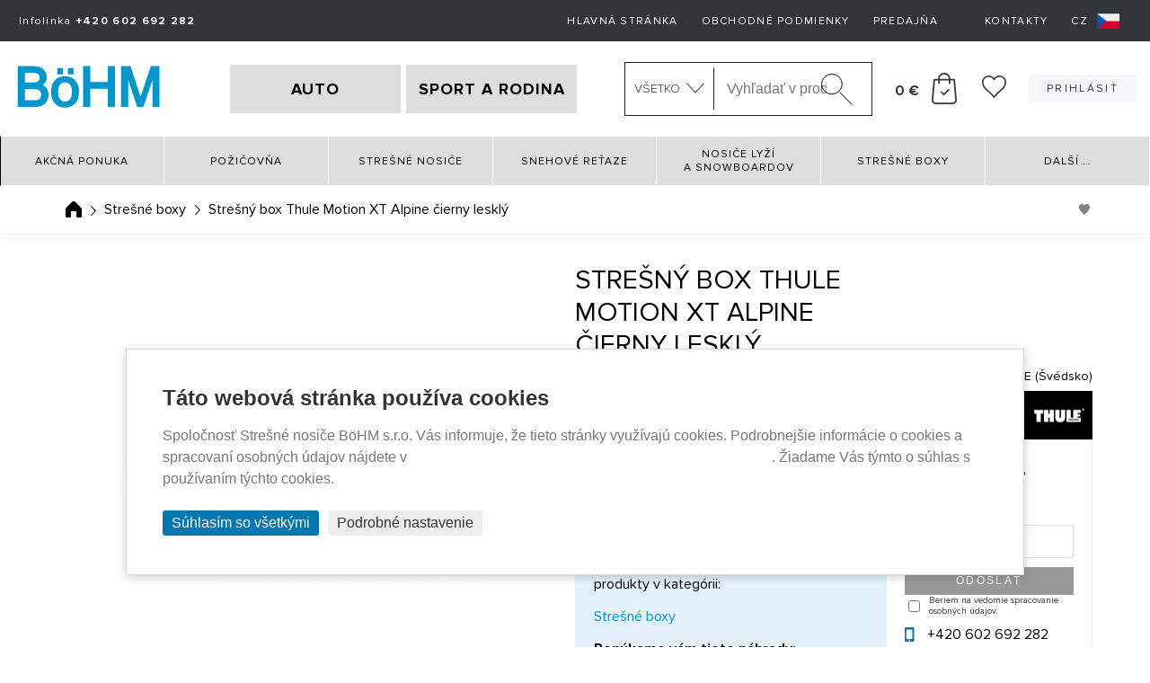

--- FILE ---
content_type: text/html; charset=utf-8
request_url: https://www.stresne-nosice-boxy.sk/629501-stresny-box-thule-motion-xt-alpine-cierny-leskly
body_size: 16202
content:
<!DOCTYPE html>
<html lang="sk" data-page="produkt" data-baseUrl="https://www.stresne-nosice-boxy.sk/" data-images="/content/files/images/" data-images2="/content/images/" data-user="">
<head>
  <title>Strešný box Thule Motion XT Alpine čierny lesklý | BöHM</title>
  
  
  
  
  <script>
    window.dataLayer = window.dataLayer || [];

    function gtag(){dataLayer.push(arguments);}
    gtag('consent', 'default', {
        'ad_storage': 'denied',
        'ad_user_data': 'denied',
        'ad_personalization': 'denied',
        'analytics_storage': 'denied',
        'wait_for_update': 500  
    });
</script>


    <script async src="https://www.googletagmanager.com/gtag/js?id=G-T6LLYDEPLJ"></script>
    <script>
        window.dataLayer = window.dataLayer || [];

        function gtag(){dataLayer.push(arguments);}
        gtag('js', new Date());
        gtag('config', 'G-T6LLYDEPLJ');
        
        gtag('config', 'AW-992263182', {
          'allow_enhanced_conversions': true
        });        
        
    </script>


  <meta charset="utf-8">
<meta http-equiv="Content-language" content="sk">
<meta http-equiv="Content-Type" content="text/html; charset=utf-8">
<meta http-equiv="imagetoolbar" content="no">
<meta name="robots" content="index,follow">
<meta name="googlebot" content="index,follow,snippet,archive">
<meta name="keywords" content="Strešný box Thule Motion XT Alpine čierny lesklý">
<meta name="description" content="Strešný box Thule Motion XT Alpine, objem 450 litrov, hmotnosť 25kg, nosnosť 75kg, rozmery 232 x 95 x 35 cm. Strešný box Thule Motion XT Alpine čierny lesklý">
<link rel="canonical" href="https://www.stresne-nosice-boxy.sk/629501-stresny-box-thule-motion-xt-alpine-cierny-leskly" />
<meta name="author" content="Střešní nosiče BöHM s.r.o.">
<meta name="google-site-verification" content="mCTu6iUz-dBmu7NxZF2aMiKo6QQN3XGBHTVcR85FOm8">
<meta name="google-site-verification" content="RsuDmeOLyf5ZupVG9vmM3bG_0g3ExQr1zZbpoPpJZk4" />
<meta name="google-site-verification" content="zf7RHsuP0v8ni5u5krwCOTwbz91BpuONx9sEwGUBTVE" />
<meta name="google-site-verification" content="AkqL95wCRqfyK95o9Usfj7tOeBuybf1Ji2eIJ0OPreg" />
<meta name="seznam-wmt" content="jbmVzrLyFsV3R6CCgFwv3hKLzjckDzH5">
<meta name="viewport" content="width=device-width, initial-scale=1.0, maximum-scale=2.0, user-scalable=1">
<meta name="facebook-domain-verification" content="5cud9g3ugk3o5d9ddqj0m5hin3eo4e" />
<meta name="facebook-domain-verification" content="40i2j1tbskz8ztzovrw9bia68fjov9" />

<meta property="og:title" content="Strešný box Thule Motion XT Alpine čierny lesklý">
<meta property="og:description" content="Strešný box Thule Motion XT Alpine, objem 450 litrov, hmotnosť 25kg, nosnosť 75kg, rozmery 232 x 95 x 35 cm.
">
<meta property="og:image" content="https://www.stresne-nosice-boxy.sk/14616/stresni-box-thule-motion-xt-alpine-cerny-leskly-velky.jpg">
<meta property="og:url" content="https://www.stresne-nosice-boxy.sk/629501-stresny-box-thule-motion-xt-alpine-cierny-leskly">
<meta property="product:price:amount" content="915.00">
<meta property="product:price:currency" content="EUR">



  
  <link href='https://fonts.googleapis.com/css?family=Roboto:500,400italic,700italic,300,700,500italic,300italic,400&subset=latin,latin-ext' rel='stylesheet' type='text/css'>
<link href="/content/stylesheets/main.css?30" rel="stylesheet">
<link href="/content/stylesheets/add.css?30" rel="stylesheet">
<link href="/content/stylesheets/add2.css?30" rel="stylesheet">
    <link href="/content/stylesheets/add3.css?30" rel="stylesheet">
<link href="/content/stylesheets/compliance.css?30" rel="stylesheet">
<link rel="shortcut icon" href="/content/files/images/favicon/stresninosice/favicon.ico">
<style>
  .mh1{
    max-height: 65px!important;
  }
  .mh2{
    max-height: 65px!important;
  }
  .mh3{
    max-height: 50px!important;
  }
  .mh4{
    max-height: 60px!important;
  }
  .flex-products-container {
    display: flex;
    flex-flow: row wrap;
    padding: 0;
    margin: 0;
    list-style: none;
    justify-content: center;
  }
  .flex-product-item {
    width: calc(20% - 50px);
    margin: 7px;
  }
  @media screen and (min-width: 1250px) and (max-width: 1550px){
    .flex-product-item {
      width: calc(25% - 50px);
    }
  }
  @media (max-width: 1250px) and (min-width: 770px){
    .flex-product-item {
      width: calc(33.333333% - 50px);
    }
  }
  @media (max-width: 768px){
    .flex-product-item {
      width: calc(50% - 50px);
    }
  }
  @media (max-width: 480px){
    .flex-product-item {
      width: calc(100% - 50px);
    }
  }
</style>
<link href="/content/stylesheets/popup.css?30" rel="stylesheet">
  <style>
  img {
    pointer-events: none;
  }
</style>
  <script src="https://ajax.googleapis.com/ajax/libs/jquery/1.11.2/jquery.min.js"></script>
<script src="/content/javascripts/jquery.plugins.js?30"></script>
<script src="/content/javascripts/jquery.marquee.min.js"></script>
<script src="/content/javascripts/select2.min.js"></script>
<script src="/content/javascripts/custom.js?30"></script>
<script type="module" src="/content/javascripts/compliance.js?30"></script>
<script>
  $(document).ready(function () {
    $("#f_automobilka").select2();
    $("#f_rok").select2();
    $("#f_model").select2();
    $('img').mousedown(function (e) {
      if (e.button == 2) {
        return false;
      }
    });

  });

  $(document).ready(function () {
    var catW = $(".main-grid--th .cat").width();
    //console.log(catW + "xx");
    $(".main-grid--th .cat").each(function (index) {
      $(this).css({"height":catW+"px"});
    });
    $(".main-grid--th img").each(function (index) {
      $(this).css({"max-height":((catW/2)-40)+"px"});
    });
    $(".main-grid--th .img").each(function (index) {
      $(this).css({"height":(catW - 100)+"px"});
    });
    $(".main-grid--th .text").each(function (index) {
      $(this).css({"height":(catW - (catW - 50))+"px"});
    });
  });
</script>
<script>
    $(document).ready(function () {

        function closePopup() {
            $('#popupOverlay').fadeOut(200, function () {
                // ⬇️ tu sa spustí po zavretí
                console.log('Popup bol zatvorený');
                // Tu môžeš napríklad spustiť inú funkciu:
                // doSomethingAfterClose();
            });
        }

        //$('#openPopup').on('click', function () {
        //    $('#popupOverlay').fadeIn();
        //});

        // Klik na krížik
        $('.popup-close').on('click', function () {
            closePopup();
        });

        // Klik mimo obsahu (na overlay)
        $('#popupOverlay').on('click', function (e) {
            if (e.target === this) {
                closePopup();
            }
        });

    });
</script>

  
  
<script type="text/javascript">
//<![CDATA[
var _hwq = _hwq || [];
    _hwq.push(['setKey', '4D8A38D24BAF4A0A179FBABA5EFFC1BF']);_hwq.push(['setTopPos', '60']);_hwq.push(['showWidget', '21']);(function() {
    var ho = document.createElement('script'); ho.type = 'text/javascript'; ho.async = true;
    ho.src = 'https://sk.im9.cz/direct/i/gjs.php?n=wdgt&sak=4D8A38D24BAF4A0A179FBABA5EFFC1BF';
    var s = document.getElementsByTagName('script')[0]; s.parentNode.insertBefore(ho, s);
})();
//]]>
</script>

</head>
<body>

  
  <header class="header">
    <div class="header-top">
      <div class="header-top__contact">Infolinka <strong style="white-space:nowrap">+420 602 692 282</strong></div>

      <ul class="header-top__menu">
        <li>
<a href="/" class=" " title="Hlavná stránka" >Hlavná stránka</a>
</li>
<li>
<a href="/obchodni-podminky" class=" " title="Obchodné podmienky" >Obchodné podmienky</a>
</li>
<li>
<a href="/prodejny" class=" " title="Predajňa" >Predajňa</a>
</li>
<li>
<a href="https://www.pujcovna-nosice-boxy.cz/" class=" " title="Požičovňa" ></a>
</li>
<li>
<a href="/kontakty" class=" " title="Kontakty" >Kontakty</a>
</li>

        
  <li>
    <a href="https://www.stresninosice.cz/629501-stresni-box-thule-motion-xt-alpine-cerny-leskly" target="_blank" title="Česká verze e-shopu s dodáním zboží do ČR">
      <span class="flag">CZ<img src="/content/images/icons/icon-cz.svg" alt="CZ vlajka"></span>
    </a>
  </li>

      </ul>
    </div>
    <div class="header-middle">
      <div id="mobile-menu-btn">
        <span></span> <span></span> <span></span>
      </div>
      
  <a class="header-middle__logo" href="/" title="Strešné nosiče BöHM - Riešenia pre každý automobil"><img height="72" src="/content/images/logo/logo.svg?1" width="168" /> </a>


      
        
<div class="header-tabs">
  <a href="/auta" id="NautoBtn" >AUTO</a>
  <a href="/sport-a-rodina" id="NsportBtn" > SPORT A RODINA </a>
</div>
      
      <div class="header-side">
        <div class="header-search" id="header-search">
  <form action="/produkty/vyhledane" method="post" id="search-form">
    <div class="custom-select" id="selectSearchDiv">
      <select class="dropdown-menu" id="selectSearchCategory">
          
        <option value="0" title="Všetko">Všetko</option>
          
            <option value="3057" title="">Akčná ponuka</option>
          
            <option value="4003" title="Požičovňa">Požičovňa</option>
          
            <option value="3001" title="Strešné nosiče">Strešné nosiče</option>
          
            <option value="3046" title="Snehové reťaze na auto">Snehové reťaze</option>
          
            <option value="3009" title="Nosiče lyží">Nosiče lyží a snowboardov</option>
          
            <option value="3006" title="Strešné boxy - autoboxy">Strešné boxy</option>
          
            <option value="3037" title="Nosiče bicyklov">Nosiče bicyklov</option>
          
            <option value="4055" title="Prísavkové nosiče Treefrog">Prísavkové nosiče Treefrog</option>
          
            <option value="3358" title="Kočíky THULE">Kočíky THULE</option>
          
            <option value="3927" title="Autosedačky Thule">Autosedačky Thule</option>
          
            <option value="3948" title="Paddleboardy a Kajaky">Paddleboardy a Kajaky</option>
          
            <option value="3406" title="Detské sedačky na bicykel">Detské sedačky na bicykel</option>
          
            <option value="3194" title="Na ťažné zariadenie">Na ťažné zariadenie</option>
          
            <option value="3437" title="Strešné autostany na auto">Autostany</option>
          
            <option value="3759" title="Držiaky bicyklov na uskladnenie">Držiaky bicyklov na uskladnenie</option>
          
            <option value="3357" title="Športové vozíky THULE">Športové vozíky THULE</option>
          
            <option value="3045" title="Nosiče pre vodné športy">Nosiče pre vodné športy</option>
          
            <option value="3050" title="Popruhy, gumicuky a pružné upínače">Popruhy a pružné upínače</option>
          
            <option value="3729" title="Nosítka pre deti Thule">Nosítka pre deti Thule</option>
          
            <option value="3310" title="Puzdrá a kryty">Puzdrá a kryty</option>
          
            <option value="3311" title="Batohy, tašky a batožina">Batohy, tašky a batožina</option>
          
            <option value="3882" title="Termohrnky Stanley">Termohrnky Stanley</option>
          
            <option value="3065" title="Abus - zámky na bicykel aj motorku">Cyklo-zámky Moto-zámky</option>
          
            <option value="3930" title="Odrážadlá First Bike">Odrážadlá First Bike</option>
          
            <option value="4005" title="Detské cyklistické rukavice">Detské cyklistické rukavice</option>
          
            <option value="3764" title=" Detské helmy na bicykel"> Detské helmy na bicykel</option>
          
            <option value="3010" title="Strešné svietidlá taxi a vozov autoškoly">Taxi a autoškola</option>
          
            <option value="3048" title="Rošty a koše na prepravu">Prepravné koše</option>
          
            <option value="3797" title="Klietky pre psov do auta">Klietky pre psov do auta</option>
          
            <option value="4050" title="Thule Cappy - postroj do auta pre psa">Thule Cappy - postroj do auta pre psa</option>
          
            <option value="3047" title="Nielen pre remeselníkov">Nielen pre remeselníkov</option>
          
            <option value="4056" title="Držiaky rebríkov na auto">Držiaky rebríkov na auto</option>
          
            <option value="3760" title="Obaly na bicykle">Obaly na bicykle</option>
          
            <option value="3440" title="Generátory ozónu do auta">Generátory ozónu</option>
          
            <option value="3053" title="Autodoplnky">Autodoplnky</option>
          
            <option value="3011" title="Príslušenstvo">Príslušenstvo</option>
          
            <option value="3558" title="Náhradné diely THULE">Náhradné diely THULE</option>
          
      </select>
    </div>
    <input id="searchText" name="search" type="text" value="" placeholder="Vyhľadať v produktoch..." maxlength="100" autocomplete="off" data-url="/_naseptavac-vyhledavani_">
    <input id="search-submit" type="submit" value="Hľadať">
    <input type="hidden" name="odeslan-form" value="1">
    <input type="hidden" name="searchForm" value="1">
    <input id="searchCategory" type="hidden" name="searchCategoryId" value="">
  </form>
  <div id="header-search-whisper">
    <div id="whisperer"></div>
    <div class='header-search-whisper-item'>
          
      <a href='/konfigurace-dle-vozu' title='Konfigurátor podľa vozidla'><strong>Konfigurátor podľa vozidla</strong></a>
          
    </div>
  </div>
</div>

<style>
  /*#header-search-whisper {
    display: block !important;
  }*/
  #whisperer {
    display: grid;
    grid-template-columns: 55px auto 1fr;
    align-items: center;
    grid-column-gap: 10px;
    padding: 3px 10px;
  }

  .header-search-whisper__photo a {
    display: flex;
    justify-content: center;
    align-items: center;
  }

  .header-search-whisper__photo img {
    max-width: 55px;
    text-align: center;
  }

  .header-search-whisper__price {
    justify-items: end;
    text-align: right;
  }

  .header-search-whisper__full {
    grid-column: 1 / span 3;
    background-color:#ed1e24;
    color: white;
    text-align: center;
    padding: 5px;
  }
  .header-search-whisper__full2 {
    background-color: #0277b0;
  }

  .line {
    grid-column: 1 / -1;
    height: 2px;
    border-bottom: 1px solid #c1c1c1;
    margin-bottom: 3px;
    width: 100%;
  }
</style>
        <!--Polozek: 0-->
<div class="header-basket">
	<a href="#" title="Váš nákupný košík">
	<div id="shopping_cart_info">
		<i class="icon icon-basket"></i>
		<strong>0&nbsp;€</strong>
	</div>
	</a>
	
</div>
        
        <div class="header-wishlist" id="wishlistSum">
    <a href="/wishlist" title="Wishlist"><span class="icon icon-hearth--black"></span> <span class="circle-number circle-number--position hide" id="wishlistSumItems"></span></a>
</div>
        <ul class="menu-eshop">
	
	
		<li class="user-login">
			<a class="button" href="/prihlaseni" title="Prihlásiť">
				<i class="icon icon-user"></i>Prihlásiť
			</a>
		</li>
	
	
	
	
	
	
</ul>
        <div id="search-mobile-btn"><img src="/content/images/icons/icon-magnifier--black--bold.svg" alt="Mobilní vyhledávání"></div>
        <div class="basket-mobile">
          <img id="basket-mobile-btn" src="/content/images/icons/icon-basket--black.svg" alt="Mobilní košík" title="Mobilní košík">
          
          <ul id="basket-mobile-block">
            <!--Polozek: 0-->
<li>
	<span id="shopping_cart_mobile_info">Váš nákup je za: <strong class="big">0&nbsp;€</strong></span>
</li>
<li>
	<a href="/kosik" title="Váš nákupný košík">Dokončenie nákupu</a>
</li>
            
  
  	<li>
  		<a href="/prihlaseni" title="Prihlásiť">Prihlásiť</a>
  	</li>
  

  

  

            <p><span>Praha 9<strong> - 602 692 282</strong></span></p>

            <div class="header-wishlist" id="wishlistSum">
    <a href="/wishlist" title="Wishlist"><span class="icon icon-hearth--black"></span> <span class="circle-number circle-number--position hide" id="wishlistSumItems"></span></a>
</div>
          </ul>
        </div>
      </div>
    </div>
    <div class="header-bottom">
      
      <div class="nav-wrap">
        <div class="nav">
          
<ul id="main-menu-less-1500" >
<li>
<a href="/akcna-ponuka" class=" " >Akčná ponuka</a>
</li>
<li>
<a href="https://www.pujcovna-nosice-boxy.cz/" class=" " title="Požičovňa" >Požičovňa</a>
</li>
<li>
<a href="/stresne-nosice" class=" " title="Strešné nosiče" >Strešné nosiče</a>
<span class="subnav-toggle"></span><div class="subnav subnav2">
<ul>
<li class="nav-menu-small">
<a href="/klasicke-nosice-priecniky" class=" " title="Priečniky na hagusy a priečne strešné nosiče" style="background-image: url(/content/files/images/layout/menus/stresninosice-stresni-nosice.png);" >Klasické nosiče (priečniky)</a>
</li>
<li class="nav-menu-small">
<a href="/magneticke-nosice" class=" " title="Magnetické strešné nosiče" style="background-image: url(/content/files/images/layout/menus/magneticke-nosice.png);" >Magnetické nosiče</a>
</li>
</ul>
<ul>
<li class="nav-menu-small">
<a href="/pozdlzne-nosice-hagusy" class=" " title="Hagusy - pozdĺžniky" style="background-image: url(/content/files/images/layout/menus/stresninosice-podelne-nosice.png);" >Pozdĺžne nosiče (hagusy)</a>
</li>
<li class="nav-menu-small">
<a href="/vakuove-prisavkove-nosice" class=" " title="Vákuové - prísavkové nosiče" style="background-image: url(/content/files/images/layout/menus/prisavkove-nosice.jpg);" >Vákuové - prísavkové nosiče</a>
</li>
</ul>
</div>
</li>
<li>
<a href="/snehove-retaze" class=" " title="Snehové reťaze na auto" >Snehové reťaze</a>
</li>
<li>
<a href="/nosice-lyzi-a-snowboardov" class=" " title="Nosiče lyží" >Nosiče lyží a&nbsp;snowboardov</a>
<span class="subnav-toggle"></span><div class="subnav subnav2">
<ul>
<li class="nav-menu-small">
<a href="/nosice-lyzi-klasicke" class=" " title="Nosiče na lyže - klasické" style="background-image: url(/content/files/images/layout/menus/stresninosice-nosice-lyzi-klasicke.png);" >Nosiče lyží klasické</a>
</li>
<li class="nav-menu-small">
<a href="/nosice-lyzi-magneticke" class=" " title="Magnetické nosiče na lyže" style="background-image: url(/content/files/images/layout/menus/stresninosice-nosice-lyzi-magneticke.png);" >Nosiče lyží magnetické</a>
</li>
<li class="nav-menu-small">
<a href="/drziaky-lyzi-do-stresnych-boxov" class=" " title="Držiaky lyží do strešných boxov" style="background-image: url(/content/files/images/layout/menus/drzak-lyzi-box.jpg);" >Držiaky lyží do&nbsp;strešných boxov</a>
</li>
</ul>
<ul>
<li class="nav-menu-small">
<a href="/nosice-lyzi-na-tazne-zariadenie" class=" " title="Nosiče lyží na ťažné zariadenie" style="background-image: url(/content/files/images/layout/menus/stresninosice-nosice-lyzi-na-tazne.png);" >Nosiče lyží na&nbsp;ťažné zariadenie</a>
</li>
<li class="nav-menu-small">
<a href="/vakuove-prisavkove-nosice-na-lyze" class=" " title="Vákuové - prísavkové nosiče na lyže" style="background-image: url(/content/files/images/layout/menus/stresninosice-nosice-lyzi-prisavky.jpg);" >Vákuové - prísavkové nosiče na&nbsp;lyže</a>
</li>
<li class="nav-menu-small">
<a href="/boxy-na-tazne-zariadenie-na-lyze" class=" " title="Boxy na ťažné zariadenie na lyže" style="background-image: url(/content/files/images/layout/menus/BOXY_LYZE.jpg);" >Boxy na&nbsp;ťažné zariadenie na&nbsp;lyže</a>
</li>
</ul>
</div>
</li>
<li>
<a href="/stresne-boxy" class=" " title="Strešné boxy - autoboxy" >Strešné boxy</a>
<span class="subnav-toggle"></span><div class="subnav subnav2">
<ul>
<li class="nav-menu-small">
<a href="/kratke-stresne-boxy-do-160-cm" class=" " title="Krátke strešné boxy" style="background-image: url(/content/files/images/layout/menus/kratke-stresni-boxy.png);" >Krátke strešné boxy do&nbsp;160&nbsp;cm</a>
</li>
<li class="nav-menu-small">
<a href="/dlhe-stresne-boxy-od-160-cm" class=" " title="Dlhé strešné boxy" style="background-image: url(/content/files/images/layout/menus/kratke-stresni-boxy-od.png);" >Dlhé strešné boxy od&nbsp;160&nbsp;cm</a>
</li>
<li class="nav-menu-small">
<a href="/latkove-boxy" class=" " title="Látkové boxy" style="background-image: url(/content/files/images/layout/menus/latkove-boxy.jpg);" >Látkové boxy</a>
</li>
</ul>
<ul>
<li class="nav-menu-small">
<a href="/boxy-na-tazne-zariadenie" class=" " title="Boxy na ťažné zariadenie" style="background-image: url(/content/files/images/layout/menus/tazne-boxy.jpg);" >Boxy na&nbsp;ťažné zariadenie</a>
</li>
<li class="nav-menu-small">
<a href="/boxy-na-tazne-zariadenie-na-lyze" class=" " title="Boxy na ťažné zariadenie na lyže" style="background-image: url(/content/files/images/layout/menus/BOXY_LYZE.jpg);" >Boxy na&nbsp;ťažné zariadenie na&nbsp;lyže</a>
</li>
</ul>
</div>
</li>
<li class="subnav-expanded"><a href="#">Další <span class="dots">&hellip;</span></a>
<span class="subnav-toggle"></span><div class="subnav subnav2">
<ul>
<li>
<a href="/nosice-bicyklov" class=" " title="Nosiče bicyklov" style="background-image: url(/content/files/images/layout/menus/stresninosice-nosice-kol.png);" >Nosiče bicyklov</a>
</li>
<li>
<a href="/prisavkove-stresne-nosice-treefrog" class=" " title="Prísavkové nosiče Treefrog" style="background-image: url(/content/files/images/layout/menus/treefrog.jpg);" >Prísavkové nosiče Treefrog</a>
</li>
<li>
<a href="/kociky-thule" class=" " title="Kočíky THULE" style="background-image: url(/content/files/images/layout/menus/kocarek_1.jpg);" >Kočíky THULE</a>
</li>
<li>
<a href="/autosedacky-thule" class=" " title="Autosedačky Thule" style="background-image: url(/content/files/images/layout/menus/autosedacka.jpg);" >Autosedačky Thule</a>
</li>
<li>
<a href="/paddleboardy-a-kajaky" class=" " title="Paddleboardy a Kajaky" style="background-image: url(/content/files/images/layout/menus/paddleboard_60x40.jpg);" >Paddleboardy a&nbsp;Kajaky</a>
</li>
<li>
<a href="/detske-sedacky-na-bicykel" class=" " title="Detské sedačky na bicykel" style="background-image: url(/content/files/images/layout/menus/sedacka_predni_1.jpg);" >Detské sedačky na&nbsp;bicykel</a>
</li>
<li>
<a href="/na-tazne-zariadenie" class=" " title="Na ťažné zariadenie" style="background-image: url(/content/files/images/layout/menus/nosic-zvere-na-tazne.png);" >Na ťažné zariadenie</a>
</li>
<li>
<a href="/autostany" class=" " title="Strešné autostany na auto" style="background-image: url(/content/files/images/layout/menus/autostan_1.jpg);" >Autostany</a>
</li>
<li>
<a href="/drziaky-bicyklov-na-uskladnenie" class=" " title="Držiaky bicyklov na uskladnenie" style="background-image: url(/content/files/images/layout/menus/drzaky-na-uskladneni.png);" >Držiaky bicyklov na&nbsp;uskladnenie</a>
</li>
<li>
<a href="/sportove-voziky-thule" class=" " title="Športové vozíky THULE" style="background-image: url(/content/files/images/layout/menus/voziky_1.jpg);" >Športové vozíky THULE</a>
</li>
<li>
<a href="/nosice-pre-vodne-sporty" class=" " title="Nosiče pre vodné športy" style="background-image: url(/content/files/images/layout/menus/stresninosice-nosice-pro-vodni-sporty.png);" >Nosiče pre vodné športy</a>
</li>
<li>
<a href="/popruhy-a-pruzne-upinace" class=" " title="Popruhy, gumicuky a pružné upínače" style="background-image: url(/content/files/images/layout/menus/stresninosice-popruhy-pruzne-upinace.png);" >Popruhy a&nbsp;pružné upínače</a>
</li>
<li>
<a href="/nositka-pre-deti-thule" class=" " title="Nosítka pre deti Thule" style="background-image: url(/content/files/images/layout/menus/nositka_pro_deti.png);" >Nosítka pre deti Thule</a>
</li>
<li>
<a href="/puzdra-a-kryty" class=" " title="Puzdrá a kryty" style="background-image: url(/content/files/images/layout/menus/pouzdra.png);" >Puzdrá a&nbsp;kryty</a>
</li>
<li>
<a href="/batohy-tasky-a-batozina" class=" " title="Batohy, tašky a batožina" style="background-image: url(/content/files/images/layout/menus/batohy.png);" >Batohy, tašky a&nbsp;batožina</a>
</li>
<li>
<a href="/termohrnky-stanley" class=" " title="Termohrnky Stanley" style="background-image: url(/content/files/images/layout/menus/Stanleym.jpg);" >Termohrnky Stanley</a>
</li>
<li>
<a href="/cyklo-zamky-moto-zamky" class=" " title="Abus - zámky na bicykel aj motorku" style="background-image: url(/content/files/images/layout/menus/stresninosice-cyklo-zamky-moto-zamky.png);" >Cyklo-zámky Moto-zámky</a>
</li>
<li>
<a href="/odrazadla-first-bike" class=" " title="Odrážadlá First Bike" style="background-image: url(/content/files/images/layout/menus/FirstBike.jpg);" >Odrážadlá First Bike</a>
</li>
<li>
<a href="/detske-cyklisticke-rukavice" class=" " title="Detské cyklistické rukavice" style="background-image: url(/content/files/images/layout/menus/rukavice60x40.jpg);" >Detské cyklistické rukavice</a>
</li>
<li>
<a href="/detske-helmy-na-bicykel" class=" " title=" Detské helmy na bicykel" style="background-image: url(/content/files/images/layout/menus/helmy.jpg);" > Detské helmy na&nbsp;bicykel</a>
</li>
<li>
<a href="/taxi-a-autoskola" class=" " title="Strešné svietidlá taxi a vozov autoškoly" style="background-image: url(/content/files/images/layout/menus/stresninosice-oznaceni-vozu.png);" >Taxi a&nbsp;autoškola</a>
</li>
<li>
<a href="/prepravne-kose" class=" " title="Rošty a koše na prepravu" style="background-image: url(/content/files/images/layout/menus/stresninosice-prepravni-kose.png);" >Prepravné koše</a>
</li>
<li>
<a href="/klietky-pre-psov-do-auta" class=" " title="Klietky pre psov do auta" style="background-image: url(/content/files/images/layout/menus/klece.png);" >Klietky pre psov do&nbsp;auta</a>
</li>
<li>
<a href="/thule-cappy-postroj-do-auta-pre-psa" class=" " title="Thule Cappy - postroj do auta pre psa" style="background-image: url(/content/files/images/layout/menus/postroj60x40.jpg);" >Thule Cappy - postroj do&nbsp;auta pre psa</a>
</li>
<li>
<a href="/nielen-pre-remeselnikov" class=" " title="Nielen pre remeselníkov" style="background-image: url(/content/files/images/layout/menus/stresninosice-nejen-pro-remeslniky-2013.png);" >Nielen pre remeselníkov</a>
</li>
<li>
<a href="/drziaky-rebrikov-na-auto" class=" " title="Držiaky rebríkov na auto" style="background-image: url(/content/files/images/layout/menus/drzaky_zebriku.jpg);" >Držiaky rebríkov na&nbsp;auto</a>
</li>
<li>
<a href="/obaly-na-bicykle" class=" " title="Obaly na bicykle" style="background-image: url(/content/files/images/layout/menus/obaly-kola.jpg);" >Obaly na&nbsp;bicykle</a>
</li>
<li>
<a href="/generatory-ozonu" class=" " title="Generátory ozónu do auta" style="background-image: url(/content/files/images/layout/menus/generatory_ozonu.png);" >Generátory ozónu</a>
</li>
<li>
<a href="/autodoplnky" class=" " title="Autodoplnky" style="background-image: url(/content/files/images/layout/menus/stresninosice-autodoplnky.gif);" >Autodoplnky</a>
</li>
<li>
<a href="/prislusenstvo" class=" " title="Príslušenstvo" style="background-image: url(/content/files/images/layout/menus/stresninosice-prislusenstvi.jpg);" >Príslušenstvo</a>
</li>
<li>
<a href="/nahradne-diely-thule" class=" " title="Náhradné diely THULE" style="background-image: url(/content/files/images/layout/menus/nahradni.jpg);" >Náhradné diely THULE</a>
</li>
</ul>
</div>
</li>
</ul>



        </div
      </div>
    </div>
    <div class="mobile-search" id="mobile-search">
      <div class="container">
        
        <div class="header-search" id="header-searchXXX">
          <form action="/produkty/vyhledane" method="post" id="search-formXXX">
            <input id="searchTextXXX" name="search" type="text" value="" placeholder="Vyhledat v produktech..." autocomplete="off">
            <input id="search-submitXXX" type="submit" value="Hledat">
            <input type="hidden" name="odeslan-form" value="1">
          </form>
        </div>
      </div>
    </div>
    <div class="header-basket-summary">
      <div class="basket-list-header">
  <div class="text-center pt20 pb10">
    <a href="/kosik" class="button button--input button--gray" title="Späť do košíka">Prejsť do košíka</a>
  </div>
  <div class="basket-list-brief">
    
      

      <div class="order-basket">
        

        <div class="pl-0 order-basket__special order-basket__small1">
          <strong>Celkom s DPH:</strong>
        </div>
        <div class="order-basket__small2 text-right pl0" style="padding-right: 0 !important;">
          <strong>0&nbsp;€</strong>
        </div>
        
      </div>
    </div>
    <div class="text-center pt10 pb20">
      <a href="/kosik" class="button button--input button--gray" title="Späť do košíka">Prejsť do košíka</a>
    </div>
  </div>
    </div>
  </header>




<div class="breadcrumbs">
  <div class="container">
      <ul class="crumbs-links">
  <li class="crumb-first"><a href="/" title="Úvodná stránka">Úvodná stránka</a></li>
    
    
      <li><a href="/stresne-boxy" title="Strešné boxy" class="">Strešné boxy</a></li>
    
    
  <li class="crumb-last">Strešný box Thule Motion XT Alpine čierny lesklý</li>
</ul>

<script type="application/ld+json">
    {
      "@context": "https://schema.org",
      "@type": "BreadcrumbList",
      "itemListElement": [
        
        
        {
        "@type": "ListItem",
        "position": 1,
        "item": {
          "@id": "https://www.stresne-nosice-boxy.sk",
          "name": "Úvodní stránka"
          }
        }
        
        ,
        {
        "@type": "ListItem",
        "position": 2,
        "item": {
          "@id": "https://www.stresne-nosice-boxy.sk/stresne-boxy",
          "name": "Strešné boxy"
          }
        }
        
    ]
  }
</script>


  <div class="crumbs-actions">
    <a href="#" class="heart setWishlist" title="Na pridanie produktu do zoznamu želaní je potrebné sa prihlásiť" data-text0="Pridať na zoznam želaní" data-text1="Odobrať zo zoznamu prianí" data-id="14616"></a>
  </div>


<script>
    let breadcrumb = "Úvodná stránka";
    
    breadcrumb += ' - Strešné boxy'
    
    breadcrumb += ' - Strešný box Thule Motion XT Alpine čierny lesklý'
    gtag('event', 'drobecky', {  cesta: breadcrumb });
</script>
      
  </div>
</div>





<main id="main">
    
    
    
    
    
    
    
    
    
    
  <div class="product-full">
    <div class="container">
      <div class="product-full-left">
        <div class="product-full__img">
            <div class="product-full__img-desktop">
    
      <a href="/content/files/images/eshop-produkty/14616/stresni-box-thule-motion-xt-alpine-cerny-leskly-velky.jpg" title="Strešný box Thule Motion XT Alpine čierny lesklý">
        <img src="/content/files/images/eshop-produkty/14616/stresni-box-thule-motion-xt-alpine-cerny-leskly-vetsi.jpg" alt="Náhľad produktu - Strešný box Thule Motion XT Alpine čierny lesklý"/> </a>
    
    
    
      <div class="product-full__gallery">
          
            <a href="/content/files/images/eshop-produkty/14616/stresni-box-thule-motion-xt-alpine-cerny-leskly-1.jpg" title="Strešný box Thule Motion XT Alpine čierny lesklý"><img src="/content/files/images/eshop-produkty/14616/stresni-box-thule-motion-xt-alpine-cerny-leskly-th1.jpg" alt="Strešný box Thule Motion XT Alpine čierny lesklý"/></a>
          
            <a href="/content/files/images/eshop-produkty/14616/stresni-box-thule-motion-xt-alpine-cerny-leskly-2.jpg" title="Strešný box Thule Motion XT Alpine čierny lesklý"><img src="/content/files/images/eshop-produkty/14616/stresni-box-thule-motion-xt-alpine-cerny-leskly-th2.jpg" alt="Strešný box Thule Motion XT Alpine čierny lesklý"/></a>
          
            <a href="/content/files/images/eshop-produkty/14616/stresni-box-thule-motion-xt-alpine-cerny-leskly-3.jpg" title="Strešný box Thule Motion XT Alpine čierny lesklý"><img src="/content/files/images/eshop-produkty/14616/stresni-box-thule-motion-xt-alpine-cerny-leskly-th3.jpg" alt="Strešný box Thule Motion XT Alpine čierny lesklý"/></a>
          
            <a href="/content/files/images/eshop-produkty/14616/stresni-box-thule-motion-xt-alpine-cerny-leskly-4.jpg" title="Strešný box Thule Motion XT Alpine čierny lesklý"><img src="/content/files/images/eshop-produkty/14616/stresni-box-thule-motion-xt-alpine-cerny-leskly-th4.jpg" alt="Strešný box Thule Motion XT Alpine čierny lesklý"/></a>
          
      </div>
    
</div>
<div class="product-full__img-mobile">
  <div class="product-full__img-mobile-item">
    <a href="/content/files/images/eshop-produkty/14616/stresni-box-thule-motion-xt-alpine-cerny-leskly-velky.jpg" title="Strešný box Thule Motion XT Alpine čierny lesklý">
      <img src="/content/files/images/eshop-produkty/14616/stresni-box-thule-motion-xt-alpine-cerny-leskly-vetsi.jpg" alt="Náhľad produktu - Strešný box Thule Motion XT Alpine čierny lesklý"/>
    </a>
  </div>
    
        
          <div class="product-full__img-mobile-item">
            <a href="/content/files/images/eshop-produkty/14616/stresni-box-thule-motion-xt-alpine-cerny-leskly-1.jpg" title="Strešný box Thule Motion XT Alpine čierny lesklý">
              <img src="/content/files/images/eshop-produkty/14616/stresni-box-thule-motion-xt-alpine-cerny-leskly-1.jpg" alt="Náhľad produktu - Strešný box Thule Motion XT Alpine čierny lesklý"/>
            </a>
          </div>
        
          <div class="product-full__img-mobile-item">
            <a href="/content/files/images/eshop-produkty/14616/stresni-box-thule-motion-xt-alpine-cerny-leskly-2.jpg" title="Strešný box Thule Motion XT Alpine čierny lesklý">
              <img src="/content/files/images/eshop-produkty/14616/stresni-box-thule-motion-xt-alpine-cerny-leskly-2.jpg" alt="Náhľad produktu - Strešný box Thule Motion XT Alpine čierny lesklý"/>
            </a>
          </div>
        
          <div class="product-full__img-mobile-item">
            <a href="/content/files/images/eshop-produkty/14616/stresni-box-thule-motion-xt-alpine-cerny-leskly-3.jpg" title="Strešný box Thule Motion XT Alpine čierny lesklý">
              <img src="/content/files/images/eshop-produkty/14616/stresni-box-thule-motion-xt-alpine-cerny-leskly-3.jpg" alt="Náhľad produktu - Strešný box Thule Motion XT Alpine čierny lesklý"/>
            </a>
          </div>
        
          <div class="product-full__img-mobile-item">
            <a href="/content/files/images/eshop-produkty/14616/stresni-box-thule-motion-xt-alpine-cerny-leskly-4.jpg" title="Strešný box Thule Motion XT Alpine čierny lesklý">
              <img src="/content/files/images/eshop-produkty/14616/stresni-box-thule-motion-xt-alpine-cerny-leskly-4.jpg" alt="Náhľad produktu - Strešný box Thule Motion XT Alpine čierny lesklý"/>
            </a>
          </div>
        
    
</div>
        </div>
        <div class="product-full__fb" id="fb-like">
          <div class="fb-like" data-href="629501-stresny-box-thule-motion-xt-alpine-cierny-leskly" data-send="false"
               data-layout="button_count" data-width="100" data-show-faces="false"></div>
        </div>
      </div>
      <div class="product-full-right">
        <div class="product-full__info-box">
          <h1 class="product-full__label">Strešný box Thule Motion XT Alpine čierny lesklý</h1>
          
          <br clear="all">
            <h2>Strešné boxy</h2>
            
          <div class="product-full__manufacturer">
              
    Výrobca:
  <h2>THULE (Švédsko)</h2>


    
      <div class="product-full__company-logo">
        <img src="/content/files/images/eshop-vyrobci/thule.jpg" alt="THULE (Švédsko)"/>
      </div>
    

          </div>
          <div class="product-full__price-box">
              
                  <div>
    <div class="product-vyrazen">
        Produkt už nie je možné objednať
    </div>

    <p>Je nám ľúto, ale predaj produktu už skončil. Prehliadnite si podobné predávané produkty v&nbsp;kategórii:</p>
    <p><a href="/stresne-boxy" title="Strešné boxy">Strešné boxy</a></p>

    
        <p><b>Ponúkame vám tieto náhrady:</b></p>
        <ul>
            
                <li><a href="/639500-stresni-box-thule-motion-3-xxl-low-black-glossy">639500</a></li>
            
        </ul>
    
</div>
              
          </div>
          <div class="product-full__contact-me">
            <p class="label">Pošlite nám číslo, zavoláme vám:</p>
              <div id="dotaz-produkt" class="clearfix">

    
        <form method="post" action="" class="formular">
            
            

            <input id="contactFormImportantField" type="text" size="20" name="comment" autocomplete="off" value=""
                   style="border:none;background-color:transparent;width:1px;height:1px;padding:0;margin:0;"
                   onfocus="document.getElementById('f_firstname').focus()">

            <input placeholder="Vaše číslo" id="telefon" type="text" name="dotaz_telefon" value="" class="telefon-produkt "
                   required maxlength="20" oninput="this.value = this.value.replace(/[^+0-9]/g, '')">
            <span class="button button--input"><input class="telefon-produkt-send" type="submit" value="ODOSLAŤ" name="odeslat_telefon"/></span>
            <label class="telefon-label"><input type="checkbox" required><a href="/obchodni-podminky" class="tooltip">Beriem na vedomie spracovanie osobných údajov.</a></label>

            <input type="hidden" name="odeslan-form" value="1"/>
            <input type="hidden" name="productKod" value="629501">
            <input type="hidden" name="product-name" value="Strešný box Thule Motion XT Alpine čierny lesklý"/>
        </form>
    

</div> 
              <div class="produkt-detail_kontakt">
  <div class="contact_product contact_mobil">+420 602 692 282</div>

  <div class="contact_product contact_mobil">+420 222 564 741</div>

  <div class="contact_product contact_email"><a href="&#109;&#97;&#105;&#108;&#116;&#111;:praha9&#64;stresninosice.cz">praha9&#64;<!---->stresninosice.cz</a></div>
</div>
              <a href="#produkt-dotaz" class="button button--input popup-content" style="color:#fff;">Otázka na produkt</a>

<div class="popup-window popup-window--max-750 mfp-hide" id="produkt-dotaz">
  <div class="popup-window__content" id="productInquiry">
      <form method="post" action="" class="formular" id="productInquiryForm">
    <div class="basket-userdata__block">
        <h2>Otázka na produkt: <strong class="highlight-blue">Strešný box Thule Motion XT Alpine čierny lesklý</strong></h2>

        <input id="contactFormImportantField" type="text" size="20" name="comment" autocomplete="off" value=""
               style="border:none;background-color:transparent;width:1px;height:1px;padding:0;margin:0;"
               onfocus="document.getElementById('f_firstname').focus()">

        
            
            
            <div class="basket-userdata__box">
                <div class="label"><label for="c-name">Meno a priezvisko: <strong class="highlight-blue">*</strong></label></div>
                <div class="input">
                    <input id="pjmeno" type="text" maxlength="100" name="jmeno_produkt_dotaz" value="" class="" required>
                </div>

                <div class="label"><label for="c-name">Váš e-mail: <strong class="highlight-blue">*</strong></label></div>
                <div class="input">
                    <input id="pemail" type="text" maxlength="70" name="email_produkt_dotaz" value="" class="">
                </div>

                <div class="label"><label for="c-name">alebo telefón: <strong class="highlight-blue">*</strong></label></div>
                <div class="input">
                    <input id="ptelefon" type="text" maxlength="20" name="telefon_produkt_dotaz" value="" class=""
                           oninput="this.value = this.value.replace(/[^+0-9]/g, '')">
                </div>

                <div class="label"><label for="c-name">Text otázky:</label></div>
                <div class="input">
                    <textarea id="ptext" name="text_produkt_dotaz" rows="5" cols="40"></textarea>
                </div>

                <div class="label"><label for="c-name">Aktuálny rok: <strong class="highlight-blue">*</strong></label></div>
                <div class="input">
                    <input id="ptelefon" type="text" maxlength="4" name="check_parameter" value="" class="" required
                           oninput="this.value = this.value.replace(/[^0-9]/g, '')">
                </div>

                <div class="souhlas" style="grid-column: 1/3;">
                    <input id="pnewsletter" style="width: auto;" type="checkbox" name="souhlas_newsletter_produkt_dotaz" value="1" checked="checked">
                    <label for="pnewsletter">Prehlasujem, že v súlade so zákonom č. 101/2000 Zb. o ochrane osobných údajov súhlasím so spracovaním všetkých mojich osobných údajov uvedených v tomto formulári, ktoré týmto poskytujem iba spoločnosti Strešné nosiče BöHM sro za účelom využitia pre marketingové spracovanie a zasielanie informácií a ponúk spoločnosti.</label>
                </div>
            </div>
            <p class="center mt20 text-right">
                <input class="button button-full" type="submit" value="ODOSLAŤ" name="submit" style="color:#fff;">
            </p>
            <input type="hidden" name="productName" value="Strešný box Thule Motion XT Alpine čierny lesklý">
            <input type="hidden" name="productKod" value="629501">
            

            <input type="hidden" name="odeslan-form" value="1">
            <input type="hidden" name="odeslat_produkt_dotaz" value="1">
        

    </div>
</form>


    

  </div>
</div>
          </div>

          

          <ul class="product-full__detail-info">
            <li>Výrobca:<span class="right">THULE (Švédsko)</span></li>
            <li>Kód produktu:<span class="right">629501</span></li>
            
              
          </ul>
          <div class="product-full__heureka">
              
  <div id="showHeurekaBadgeHere-11"></div>
  <script type="text/javascript">
    //<![CDATA[
    var _hwq = _hwq || [];
    _hwq.push(['setKey', '4D8A38D24BAF4A0A179FBABA5EFFC1BF']);
    _hwq.push(['showWidget', '11', '7767', 'Strešné nosiče BöHM', 'stresne-nosice-boxy-sk']);
    (function () {
      var ho = document.createElement('script');
      ho.type = 'text/javascript';
      ho.async = true;
      ho.src = 'https://ssl.heureka.sk/direct/i/gjs.php?n=wdgt&sak=4D8A38D24BAF4A0A179FBABA5EFFC1BF';
      var s = document.getElementsByTagName('script')[0];
      s.parentNode.insertBefore(ho, s);
    })();
    //]]>
  </script>

          </div>
        </div>
      </div>
    </div>
  </div>
    
    <div class="product-full product-full--grey">
  <div class="container">
    <div class="product-full-left">
                  
          
          <h3>POPIS: Strešný box Thule Motion XT Alpine čierny lesklý</h3>
          <h4>Ze sekce Strešné boxy</h4>
          
            <p>Thule Motion XT Alpine je novinka roku 2018, ponúka nový moderný design, jednoduché ovládanie s ohľadom na využitie priestoru a má objem úžasných 450litrov. Strešný box Thule Motion Alpine je obojstranne otvárateľný.</p>

<p>Výhody proti predchádzajúcej generácii Thule Motion:</p>

<ul>
	<li>vylepšená aerodynamika boxu s ohľadom na zachovanie objemu</li>
	<li>nový systém upínania Power-Click s rozšíreným rozchodom klepiet až 90mm, možno upnúť na širšie profily (WingBar, Whispbar a pod.)</li>
	<li>nové vonkajšie madlá pre ľahšie otváranie a zatváranie veka boxu</li>
	<li>nový systém zatvárania a zamykania SideLock, obe funkcie sú oddelené</li>
	<li>indikácia správneho uzavretia/uzamknutia boxu</li>
	<li>moderný dizajn testovaný v aerodynamickom tuneli</li>
	<li>jednoduchší prístup do kufra vďaka vylepšenému tvaru novej generácie Motion</li>
	<li>Váš strešný box môžete naplno využiť vďaka sade 4 škridiel <a href="https://www.stresne-nosice-boxy.sk/id1666-thule-gopack-set-duffel-8006">Thule GoPack - zakúpiť ich môžete TU.</a></li>
</ul>

<p>K tomuto boxu odporúčame zakúpiť čistič boxov, pre optimálnu a jednoduchú údržbu boxu – čistič zakúpite <a href="https://www.stresne-nosice-boxy.sk/33-675-cistic-lesklych-stresnych-boxov-carlson-400ml">TU</a>.</p>

<p>AK MÁTE DOMA UŽ STREŠNÝ NOSIČ, ALEBO NOSIČE KOLIES OD FIRMY THULE A PRAJETE SI OTVÁRAŤ STREŠNÝ BOX THULE ROVNAKÝM KĽÚČOM, MÔŽETE SI NIŽŠIE V SÚVISIACEM TOVAR TUTO SLUŽBA TUTO SLUŽBA TUTO SLUŽBA TUTO SLUŽBA TUTO SLUŽBA</p>

        

        
    </div>
    <div class="product-full-right">
        
          <h3>TECHNICKÉ INFORMÁCIE</h3>
            <ul>
	<li>Objem (litrov): <strong>450</strong></li>
	<li>Hmotnosť (kg): <strong>25</strong></li>
	<li>Nosnosť (kg): <strong>75</strong></li>
	<li>Dĺžka (cm): <strong>232</strong></li>
	<li>Šírka (cm): <b>95</b></li>
	<li>Výška (cm): <b>35</b></li>
	<li>Otváranie: <strong>obojstranné</strong></li>
	<li>Max. počet párov lyží: <strong>5-7</strong></li>
	<li>Max. počet snowboardov: <strong>3-5</strong></li>
	<li>Max.dĺžka lyží (cm): <strong>215</strong></li>
	<li>Farba: <strong>čierna lesklá</strong></li>
	<li>Šírka strmeňov (mm): <strong>90</strong></li>
	<li>Centrálny zámok: <strong>ÁNO</strong></li>
</ul>

        
        
    </div>
  </div>
</div>
    <script type="application/ld+json">
    {
      "@context": "https://schema.org",
      "@type": "Product",
      "name": "Strešný box Thule Motion XT Alpine čierny lesklý",
    "description": "Strešný box Thule Motion XT Alpine, objem 450 litrov, hmotnosť 25kg, nosnosť 75kg, rozmery 232 x 95 x 35 cm.",
    "image": "https://www.stresne-nosice-boxy.sk/content/files/images/eshop-produkty/14616/stresni-box-thule-motion-xt-alpine-cerny-leskly-velky.jpg",
    "sku": "629501",
        
    "gtin13": "091021240278",  
    
    "url": "https://www.stresne-nosice-boxy.sk/629501-stresny-box-thule-motion-xt-alpine-cierny-leskly",    
    "brand": {
        "@type": "Brand",
        "name": "THULE"
      },    
    "offers": {
      "@type": "Offer",
      "priceCurrency": "EUR",
      "price": "915",
      "itemCondition": "http://schema.org/NewCondition",
      "availability": "http://schema.org/InStock"
    }
  }
</script>



</main><!--/.main-->


<div class="products-page container" id="all-page-products-content">
  <h2 class="headerH2 pt50 pb20">Súvisiace produkty</h2>
  <style>
    .headerH2

    {font-size: 1.875rem;
    text-align: center;
         text-transform: uppercase;
       }
  </style>
  <div class="product-list">
      
        <a id="p479" class="product-teaser" href="/id526-upinaci-popruh-arno-200cm-cierny" title="Upínací popruh ARNO 200cm - čierny">
          <h5>
              Upínací popruh ARNO 200cm - čierny
              
          </h5>
          <div class="product-teaser__img">
            <img src="/content/files/images/eshop-produkty/479/upinaci-popruh-arno-200cm-cerny-vetsi.jpg" alt="Upínací popruh ARNO 200cm - čierny"/>
              
          </div>
          <div>

              
          </div>
            
              
                <div class="product-teaser__meta">
                  <span class="positive">Skladom - Do 1-5 dní u Vás</span>
                </div>
              
            
          <div class="product-teaser__price-info">

            <div class="product-teaser__price-box">

              <div class="product-teaser__price">
                <strong>4</strong>&nbsp;€
              </div>
            </div>
          </div>
          <div class="product-teaser__more">
            <form action="" method="post">
              <input type="submit" value="Vložiť do košíka" title="Vložiť do košíka" class="button button-online">
              <input type="hidden" name="produkt_id" value="479">
              <input type="hidden" name="zbozi_do_kosiku" value="1">
              <input type="hidden" value="1" name="mnozstvi">
              <input type="hidden" name="odeslan-form" value="1">
            </form>
          </div>
        </a>
      
        <a id="p480" class="product-teaser" href="/id525-upinaci-popruh-arno-150cm-cierny" title="Upínací popruh ARNO 150cm - čierny">
          <h5>
              Upínací popruh ARNO 150cm - čierny
              
          </h5>
          <div class="product-teaser__img">
            <img src="/content/files/images/eshop-produkty/480/upinaci-popruh-arno-150cm-cerny-vetsi.jpg" alt="Upínací popruh ARNO 150cm - čierny"/>
              
          </div>
          <div>

              
          </div>
            
              
                <div class="product-teaser__meta">
                  <span class="positive">Skladom - Do 1-5 dní u Vás</span>
                </div>
              
            
          <div class="product-teaser__price-info">

            <div class="product-teaser__price-box">

              <div class="product-teaser__price">
                <strong>4</strong>&nbsp;€
              </div>
            </div>
          </div>
          <div class="product-teaser__more">
            <form action="" method="post">
              <input type="submit" value="Vložiť do košíka" title="Vložiť do košíka" class="button button-online">
              <input type="hidden" name="produkt_id" value="480">
              <input type="hidden" name="zbozi_do_kosiku" value="1">
              <input type="hidden" value="1" name="mnozstvi">
              <input type="hidden" name="odeslan-form" value="1">
            </form>
          </div>
        </a>
      
        <a id="p2484" class="product-teaser" href="/id2642-upinaci-popruh-arno-150cm-strong-zeleny" title="Upínací popruh ARNO 150cm Strong - zelený">
          <h5>
              Upínací popruh ARNO 150cm Strong - zelený
              
          </h5>
          <div class="product-teaser__img">
            <img src="/content/files/images/eshop-produkty/2484/upinaci-popruh-arno-150cm-strong-zeleny-vetsi.jpg" alt="Upínací popruh ARNO 150cm Strong - zelený"/>
              
          </div>
          <div>

              
          </div>
            
              
                <div class="product-teaser__meta">
                  <span class="positive">Skladom - Do 1-5 dní u Vás</span>
                </div>
              
            
          <div class="product-teaser__price-info">

            <div class="product-teaser__price-box">

              <div class="product-teaser__price">
                <strong>4</strong>&nbsp;€
              </div>
            </div>
          </div>
          <div class="product-teaser__more">
            <form action="" method="post">
              <input type="submit" value="Vložiť do košíka" title="Vložiť do košíka" class="button button-online">
              <input type="hidden" name="produkt_id" value="2484">
              <input type="hidden" name="zbozi_do_kosiku" value="1">
              <input type="hidden" value="1" name="mnozstvi">
              <input type="hidden" name="odeslan-form" value="1">
            </form>
          </div>
        </a>
      
        <a id="p2482" class="product-teaser" href="/id2640-upinaci-popruh-arno-200cm-strong-cerveny" title="Upínací popruh ARNO 200cm Strong - červený">
          <h5>
              Upínací popruh ARNO 200cm Strong - červený
              
          </h5>
          <div class="product-teaser__img">
            <img src="/content/files/images/eshop-produkty/2482/upinaci-popruh-arno-200cm-strong-cerveny-vetsi.jpg" alt="Upínací popruh ARNO 200cm Strong - červený"/>
              
          </div>
          <div>

              
          </div>
            
              
                <!---->
                <div class="product-teaser__meta">
                  <span class="negative" title="">Nie je skladom</span>
                </div>
              
            
          <div class="product-teaser__price-info">

            <div class="product-teaser__price-box">

              <div class="product-teaser__price">
                <strong>5</strong>&nbsp;€
              </div>
            </div>
          </div>
          <div class="product-teaser__more">
            <form action="" method="post">
              <input type="submit" value="Vložiť do košíka" title="Vložiť do košíka" class="button button-online">
              <input type="hidden" name="produkt_id" value="2482">
              <input type="hidden" name="zbozi_do_kosiku" value="1">
              <input type="hidden" value="1" name="mnozstvi">
              <input type="hidden" name="odeslan-form" value="1">
            </form>
          </div>
        </a>
      
        <a id="p2713" class="product-teaser" href="/id2704-nahradny-kluc-k-zamku-thule" title="Náhradný kľúč k zámku Thule">
          <h5>
              Náhradný kľúč k zámku Thule
              
          </h5>
          <div class="product-teaser__img">
            <img src="/content/files/images/eshop-produkty/2713/nahradni-klic-k-zamku-thule-vetsi.jpg" alt="Náhradný kľúč k zámku Thule"/>
              
          </div>
          <div>

              
          </div>
            
              
                <div class="product-teaser__meta">
                  <span class="positive">Máme skladem všechny číselné řady</span>
                </div>
              
            
          <div class="product-teaser__price-info">

            <div class="product-teaser__price-box">

              <div class="product-teaser__price">
                <strong>8</strong>&nbsp;€
              </div>
            </div>
          </div>
          <div class="product-teaser__more">
            <form action="" method="post">
              <input type="submit" value="Vložiť do košíka" title="Vložiť do košíka" class="button button-online">
              <input type="hidden" name="produkt_id" value="2713">
              <input type="hidden" name="zbozi_do_kosiku" value="1">
              <input type="hidden" value="1" name="mnozstvi">
              <input type="hidden" name="odeslan-form" value="1">
            </form>
          </div>
        </a>
      
        <a id="p17682" class="product-teaser" href="/33-674-cistic-matnych-stresnych-boxov-carlson-400ml" title="Čistič matných strešných boxov Carlson 400ml">
          <h5>
              Čistič matných strešných boxov Carlson 400ml
              
          </h5>
          <div class="product-teaser__img">
            <img src="/content/files/images/eshop-produkty/17682/cistic-matnych-stresnich-boxu-carlson-400ml-vetsi.jpg" alt="Čistič matných strešných boxov Carlson 400ml"/>
              
          </div>
          <div>

              
          </div>
            
              
                <div class="product-teaser__meta">
                  <span class="positive">Skladom - Do 1-5 dní u Vás</span>
                </div>
              
            
          <div class="product-teaser__price-info">

            <div class="product-teaser__price-box">

              <div class="product-teaser__price">
                <strong>8</strong>&nbsp;€
              </div>
            </div>
          </div>
          <div class="product-teaser__more">
            <form action="" method="post">
              <input type="submit" value="Vložiť do košíka" title="Vložiť do košíka" class="button button-online">
              <input type="hidden" name="produkt_id" value="17682">
              <input type="hidden" name="zbozi_do_kosiku" value="1">
              <input type="hidden" value="1" name="mnozstvi">
              <input type="hidden" name="odeslan-form" value="1">
            </form>
          </div>
        </a>
      
        <a id="p17683" class="product-teaser" href="/33-675-cistic-lesklych-stresnych-boxov-carlson-400ml" title="Čistič lesklých strešných boxov Carlson 400ml">
          <h5>
              Čistič lesklých strešných boxov Carlson 400ml
              
          </h5>
          <div class="product-teaser__img">
            <img src="/content/files/images/eshop-produkty/17683/cistic-lesklych-stresnich-boxu-carlson-400ml-vetsi.jpg" alt="Čistič lesklých strešných boxov Carlson 400ml"/>
              
          </div>
          <div>

              
          </div>
            
              
                <div class="product-teaser__meta">
                  <span class="positive">Skladom - Do 1-5 dní u Vás</span>
                </div>
              
            
          <div class="product-teaser__price-info">

            <div class="product-teaser__price-box">

              <div class="product-teaser__price">
                <strong>8</strong>&nbsp;€
              </div>
            </div>
          </div>
          <div class="product-teaser__more">
            <form action="" method="post">
              <input type="submit" value="Vložiť do košíka" title="Vložiť do košíka" class="button button-online">
              <input type="hidden" name="produkt_id" value="17683">
              <input type="hidden" name="zbozi_do_kosiku" value="1">
              <input type="hidden" value="1" name="mnozstvi">
              <input type="hidden" name="odeslan-form" value="1">
            </form>
          </div>
        </a>
      
        <a id="p2473" class="product-teaser" href="/id2637-nahradny-kluc-thule-v-plastovom-puzdre" title="Náhradný kľúč Thule v plastovom puzdre">
          <h5>
              Náhradný kľúč Thule v plastovom puzdre
              
          </h5>
          <div class="product-teaser__img">
            <img src="/content/files/images/eshop-produkty/2473/nahradni-klic-thule-v-plastovem-pouzdre-vetsi.jpg" alt="Náhradný kľúč Thule v plastovom puzdre"/>
              
          </div>
          <div>

              
          </div>
            
              
                <div class="product-teaser__meta">
                  <span class="positive">Stačí napsat do objednávky...</span>
                </div>
              
            
          <div class="product-teaser__price-info">

            <div class="product-teaser__price-box">

              <div class="product-teaser__price">
                <strong>11,99</strong>&nbsp;€
              </div>
            </div>
          </div>
          <div class="product-teaser__more">
            <form action="" method="post">
              <input type="submit" value="Vložiť do košíka" title="Vložiť do košíka" class="button button-online">
              <input type="hidden" name="produkt_id" value="2473">
              <input type="hidden" name="zbozi_do_kosiku" value="1">
              <input type="hidden" value="1" name="mnozstvi">
              <input type="hidden" name="odeslan-form" value="1">
            </form>
          </div>
        </a>
      
        <a id="p2017" class="product-teaser" href="/id2238-zamok-na-prianie-k-stresnemu-boxu-thule" title="Zámok na prianie k strešnému boxu Thule">
          <h5>
              Zámok na prianie k strešnému boxu Thule
              
          </h5>
          <div class="product-teaser__img">
            <img src="/content/files/images/eshop-produkty/2017/zamek-na-prani-ke-stresnimu-boxu-thule-vetsi.jpg" alt="Zámok na prianie k strešnému boxu Thule"/>
              
          </div>
          <div>

              
          </div>
            
              
                <div class="product-teaser__meta">
                  <span class="positive">Skladom - Do 1-5 dní u Vás</span>
                </div>
              
            
          <div class="product-teaser__price-info">

            <div class="product-teaser__price-box">

              <div class="product-teaser__price">
                <strong>15</strong>&nbsp;€
              </div>
            </div>
          </div>
          <div class="product-teaser__more">
            <form action="" method="post">
              <input type="submit" value="Vložiť do košíka" title="Vložiť do košíka" class="button button-online">
              <input type="hidden" name="produkt_id" value="2017">
              <input type="hidden" name="zbozi_do_kosiku" value="1">
              <input type="hidden" value="1" name="mnozstvi">
              <input type="hidden" name="odeslan-form" value="1">
            </form>
          </div>
        </a>
      
        <a id="p17311" class="product-teaser" href="/bvl001-vak-bohm-na-lyze-max-185-cm" title="Vak BöHM na lyže (max 185 cm)">
          <h5>
              Vak BöHM na lyže (max 185 cm)
              
          </h5>
          <div class="product-teaser__img">
            <img src="/content/files/images/eshop-produkty/17311/vak-bohm-na-lyze-max-185-cm-vetsi.jpg" alt="Vak BöHM na lyže (max 185 cm)"/>
              
          </div>
          <div>

              
          </div>
            
              
                <div class="product-teaser__meta">
                  <span class="positive">Skladom - Do 1-5 dní u Vás</span>
                </div>
              
            
          <div class="product-teaser__price-info">

            <div class="product-teaser__price-box">

              <div class="product-teaser__price">
                <strong>25</strong>&nbsp;€
              </div>
            </div>
          </div>
          <div class="product-teaser__more">
            <form action="" method="post">
              <input type="submit" value="Vložiť do košíka" title="Vložiť do košíka" class="button button-online">
              <input type="hidden" name="produkt_id" value="17311">
              <input type="hidden" name="zbozi_do_kosiku" value="1">
              <input type="hidden" value="1" name="mnozstvi">
              <input type="hidden" name="odeslan-form" value="1">
            </form>
          </div>
        </a>
      
        <a id="p15781" class="product-teaser" href="/bpk2101-organizer-do-kufra-bohm" title="Organizér do kufra BöHM">
          <h5>
              Organizér do kufra BöHM
              
          </h5>
          <div class="product-teaser__img">
            <img src="/content/files/images/eshop-produkty/15781/organizer-do-kufru-bohm-vetsi.jpg" alt="Organizér do kufra BöHM"/>
              
          </div>
          <div>

              
          </div>
            
              
                <div class="product-teaser__meta">
                  <span class="positive">Skladom - Do 1-5 dní u Vás</span>
                </div>
              
            
          <div class="product-teaser__price-info">

            <div class="product-teaser__price-box">

              <div class="product-teaser__price">
                <strong>29</strong>&nbsp;€
              </div>
            </div>
          </div>
          <div class="product-teaser__more">
            <form action="" method="post">
              <input type="submit" value="Vložiť do košíka" title="Vložiť do košíka" class="button button-online">
              <input type="hidden" name="produkt_id" value="15781">
              <input type="hidden" name="zbozi_do_kosiku" value="1">
              <input type="hidden" value="1" name="mnozstvi">
              <input type="hidden" name="odeslan-form" value="1">
            </form>
          </div>
        </a>
      
        <a id="p2225" class="product-teaser" href="/hv1301-haker-space-pre-drziak-boxu-na-stenu-nastavitelny" title="Haker Space Pre držiak boxu na stenu - nastaviteľný">
          <h5>
              Haker Space Pre držiak boxu na stenu - nastaviteľný
              
          </h5>
          <div class="product-teaser__img">
            <img src="/content/files/images/eshop-produkty/2225/hakr-space-pro-drzak-boxu-na-zed-nastavitelny-vetsi.jpg" alt="Haker Space Pre držiak boxu na stenu - nastaviteľný"/>
              
          </div>
          <div>

              
          </div>
            
              
                <div class="product-teaser__meta">
                  <span class="positive">Skladom - Do 1-5 dní u Vás</span>
                </div>
              
            
          <div class="product-teaser__price-info">

            <div class="product-teaser__price-box">

              <div class="product-teaser__price">
                <strong>34</strong>&nbsp;€
              </div>
            </div>
          </div>
          <div class="product-teaser__more">
            <form action="" method="post">
              <input type="submit" value="Vložiť do košíka" title="Vložiť do košíka" class="button button-online">
              <input type="hidden" name="produkt_id" value="2225">
              <input type="hidden" name="zbozi_do_kosiku" value="1">
              <input type="hidden" value="1" name="mnozstvi">
              <input type="hidden" name="odeslan-form" value="1">
            </form>
          </div>
        </a>
      
        <a id="p15208" class="product-teaser" href="/bom2001-obal-bohm-pre-stresny-box-s-m" title="Obal BöHM pre strešný box S, M">
          <h5>
              Obal BöHM pre strešný box S, M
              
          </h5>
          <div class="product-teaser__img">
            <img src="/content/files/images/eshop-produkty/15208/obal-bohm-pro-stresni-box-s-m-vetsi.jpg" alt="Obal BöHM pre strešný box S, M"/>
              
          </div>
          <div>

              
          </div>
            
              
                <div class="product-teaser__meta">
                  <span class="positive">Skladom - Do 1-5 dní u Vás</span>
                </div>
              
            
          <div class="product-teaser__price-info">

            <div class="product-teaser__price-box">

              <div class="product-teaser__price">
                <strong>35</strong>&nbsp;€
              </div>
            </div>
          </div>
          <div class="product-teaser__more">
            <form action="" method="post">
              <input type="submit" value="Vložiť do košíka" title="Vložiť do košíka" class="button button-online">
              <input type="hidden" name="produkt_id" value="15208">
              <input type="hidden" name="zbozi_do_kosiku" value="1">
              <input type="hidden" value="1" name="mnozstvi">
              <input type="hidden" name="odeslan-form" value="1">
            </form>
          </div>
        </a>
      
        <a id="p17309" class="product-teaser" href="/bbh001-vak-na-lyziarske-topanky-a-prilbu-2v1-bohm" title="Vak na lyžiarske topánky a prilbu 2v1 BöHM">
          <h5>
              Vak na lyžiarske topánky a prilbu 2v1 BöHM
              
          </h5>
          <div class="product-teaser__img">
            <img src="/content/files/images/eshop-produkty/17309/taska-bohm-na-lyzarske-boty-a-helmu-2v1-vetsi.jpg" alt="Vak na lyžiarske topánky a prilbu 2v1 BöHM"/>
              
          </div>
          <div>

              
          </div>
            
              
                <div class="product-teaser__meta">
                  <span class="positive">Skladom - Do 1-5 dní u Vás</span>
                </div>
              
            
          <div class="product-teaser__price-info">

            <div class="product-teaser__price-box">

              <div class="product-teaser__price">
                <strong>35,99</strong>&nbsp;€
              </div>
            </div>
          </div>
          <div class="product-teaser__more">
            <form action="" method="post">
              <input type="submit" value="Vložiť do košíka" title="Vložiť do košíka" class="button button-online">
              <input type="hidden" name="produkt_id" value="17309">
              <input type="hidden" name="zbozi_do_kosiku" value="1">
              <input type="hidden" value="1" name="mnozstvi">
              <input type="hidden" name="odeslan-form" value="1">
            </form>
          </div>
        </a>
      
        <a id="p15209" class="product-teaser" href="/bov2002-obal-bohm-pre-stresny-box-l-xl-xxl" title="Obal BöHM pre strešný box L, XL, XXL">
          <h5>
              Obal BöHM pre strešný box L, XL, XXL
              
          </h5>
          <div class="product-teaser__img">
            <img src="/content/files/images/eshop-produkty/15209/obal-bohm-pro-stresni-box-l-xl-xxl-vetsi.jpg" alt="Obal BöHM pre strešný box L, XL, XXL"/>
              
          </div>
          <div>

              
          </div>
            
              
                <div class="product-teaser__meta">
                  <span class="positive">Skladom - Do 1-5 dní u Vás</span>
                </div>
              
            
          <div class="product-teaser__price-info">

            <div class="product-teaser__price-box">

              <div class="product-teaser__price">
                <strong>39</strong>&nbsp;€
              </div>
            </div>
          </div>
          <div class="product-teaser__more">
            <form action="" method="post">
              <input type="submit" value="Vložiť do košíka" title="Vložiť do košíka" class="button button-online">
              <input type="hidden" name="produkt_id" value="15209">
              <input type="hidden" name="zbozi_do_kosiku" value="1">
              <input type="hidden" value="1" name="mnozstvi">
              <input type="hidden" name="odeslan-form" value="1">
            </form>
          </div>
        </a>
      
        <a id="p14588" class="product-teaser" href="/th697-6-upinacia-sada-boxu-do-t-drazky-thule-697-6" title="Upínacia sada boxu do T-drážky Thule 697-6">
          <h5>
              Upínacia sada boxu do T-drážky Thule 697-6
              
          </h5>
          <div class="product-teaser__img">
            <img src="/content/files/images/eshop-produkty/14588/upinaci-sada-boxu-do-t-drazky-thule-697-6-vetsi.jpg" alt="Upínacia sada boxu do T-drážky Thule 697-6"/>
              
          </div>
          <div>

              
          </div>
            
              
                <div class="product-teaser__meta">
                  <span class="positive">Skladom - Do 1-5 dní u Vás</span>
                </div>
              
            
          <div class="product-teaser__price-info">

            <div class="product-teaser__price-box">

              <div class="product-teaser__price">
                <strong>41</strong>&nbsp;€
              </div>
            </div>
          </div>
          <div class="product-teaser__more">
            <form action="" method="post">
              <input type="submit" value="Vložiť do košíka" title="Vložiť do košíka" class="button button-online">
              <input type="hidden" name="produkt_id" value="14588">
              <input type="hidden" name="zbozi_do_kosiku" value="1">
              <input type="hidden" value="1" name="mnozstvi">
              <input type="hidden" name="odeslan-form" value="1">
            </form>
          </div>
        </a>
      
        <a id="p14587" class="product-teaser" href="/th696-6-upinacia-sada-boxu-do-t-drazky-thule-696-6-pre-nosice-bmw-24mm-" title="Upínacia sada boxu do T-drážky Thule 696-6 pre nosiče BMW (24mm)">
          <h5>
              Upínacia sada boxu do T-drážky Thule 696-6 pre nosiče BMW (24mm)
              
          </h5>
          <div class="product-teaser__img">
            <img src="/content/files/images/eshop-produkty/14587/upinaci-sada-boxu-do-t-drazky-thule-696-6-pro-nosice-bmw-24mm-vetsi.jpg" alt="Upínacia sada boxu do T-drážky Thule 696-6 pre nosiče BMW (24mm)"/>
              
          </div>
          <div>

              
          </div>
            
              
                <div class="product-teaser__meta">
                  <span class="positive">Skladom - Do 1-5 dní u Vás</span>
                </div>
              
            
          <div class="product-teaser__price-info">

            <div class="product-teaser__price-box">

              <div class="product-teaser__price">
                <strong>44</strong>&nbsp;€
              </div>
            </div>
          </div>
          <div class="product-teaser__more">
            <form action="" method="post">
              <input type="submit" value="Vložiť do košíka" title="Vložiť do košíka" class="button button-online">
              <input type="hidden" name="produkt_id" value="14587">
              <input type="hidden" name="zbozi_do_kosiku" value="1">
              <input type="hidden" value="1" name="mnozstvi">
              <input type="hidden" name="odeslan-form" value="1">
            </form>
          </div>
        </a>
      
        <a id="p17845" class="product-teaser" href="/accnorfb-northline-pack-in-premium-frontbag" title="Northline Pack-In Premium FrontBag">
          <h5>
              Northline Pack-In Premium FrontBag
              
          </h5>
          <div class="product-teaser__img">
            <img src="/content/files/images/eshop-produkty/17845/northline-pack-in-premium-frontbag-vetsi.jpg" alt="Northline Pack-In Premium FrontBag"/>
              
          </div>
          <div>

              
          </div>
            
              <div class="product-teaser__meta">
                <span class="positive">Do 3-7 dní u Vás</span>
              </div>
            
          <div class="product-teaser__price-info">

            <div class="product-teaser__price-box">

              <div class="product-teaser__price">
                <strong>47,50</strong>&nbsp;€
              </div>
            </div>
          </div>
          <div class="product-teaser__more">
            <form action="" method="post">
              <input type="submit" value="Vložiť do košíka" title="Vložiť do košíka" class="button button-online">
              <input type="hidden" name="produkt_id" value="17845">
              <input type="hidden" name="zbozi_do_kosiku" value="1">
              <input type="hidden" value="1" name="mnozstvi">
              <input type="hidden" name="odeslan-form" value="1">
            </form>
          </div>
        </a>
      
        <a id="p91" class="product-teaser" href="/id1172-drziak-lyzi-do-boxu-thule-694900" title="Držiak lyží do boxu Thule 694900">
          <h5>
              Držiak lyží do boxu Thule 694900
              
          </h5>
          <div class="product-teaser__img">
            <img src="/content/files/images/eshop-produkty/91/drzak-lyzi-do-boxu-thule-694900-vetsi.jpg" alt="Držiak lyží do boxu Thule 694900"/>
              
          </div>
          <div>

              
          </div>
            
              
                <div class="product-teaser__meta">
                  <span class="positive">Skladom - Do 1-5 dní u Vás</span>
                </div>
              
            
          <div class="product-teaser__price-info">

            <div class="product-teaser__price-box">

              <div class="product-teaser__price">
                <strong>49</strong>&nbsp;€
              </div>
            </div>
          </div>
          <div class="product-teaser__more">
            <form action="" method="post">
              <input type="submit" value="Vložiť do košíka" title="Vložiť do košíka" class="button button-online">
              <input type="hidden" name="produkt_id" value="91">
              <input type="hidden" name="zbozi_do_kosiku" value="1">
              <input type="hidden" value="1" name="mnozstvi">
              <input type="hidden" name="odeslan-form" value="1">
            </form>
          </div>
        </a>
      
        <a id="p17846" class="product-teaser" href="/accnorrb-northline-pack-in-premium-restbag" title="Northline Pack-In Premium RestBag">
          <h5>
              Northline Pack-In Premium RestBag
              
          </h5>
          <div class="product-teaser__img">
            <img src="/content/files/images/eshop-produkty/17846/northline-pack-in-premium-restbag-vetsi.jpg" alt="Northline Pack-In Premium RestBag"/>
              
          </div>
          <div>

              
          </div>
            
              <div class="product-teaser__meta">
                <span class="positive">Do 3-7 dní u Vás</span>
              </div>
            
          <div class="product-teaser__price-info">

            <div class="product-teaser__price-box">

              <div class="product-teaser__price">
                <strong>59,50</strong>&nbsp;€
              </div>
            </div>
          </div>
          <div class="product-teaser__more">
            <form action="" method="post">
              <input type="submit" value="Vložiť do košíka" title="Vložiť do košíka" class="button button-online">
              <input type="hidden" name="produkt_id" value="17846">
              <input type="hidden" name="zbozi_do_kosiku" value="1">
              <input type="hidden" value="1" name="mnozstvi">
              <input type="hidden" name="odeslan-form" value="1">
            </form>
          </div>
        </a>
      
        <a id="p17941" class="product-teaser" href="/695200-thule-box-light-svetlo-pre-prepravny-box" title="Thule Box Light - svetlo pre prepravný box">
          <h5>
              Thule Box Light - svetlo pre prepravný box
              
          </h5>
          <div class="product-teaser__img">
            <img src="/content/files/images/eshop-produkty/17941/thule-box-light-svetlo-pro-prepravni-box-vetsi.jpg" alt="Thule Box Light - svetlo pre prepravný box"/>
              
          </div>
          <div>

              
          </div>
            
              
                <div class="product-teaser__meta">
                  <span class="positive">Skladom - Do 1-5 dní u Vás</span>
                </div>
              
            
          <div class="product-teaser__price-info">

            <div class="product-teaser__price-box">

              <div class="product-teaser__price">
                <strong>66</strong>&nbsp;€
              </div>
            </div>
          </div>
          <div class="product-teaser__more">
            <form action="" method="post">
              <input type="submit" value="Vložiť do košíka" title="Vložiť do košíka" class="button button-online">
              <input type="hidden" name="produkt_id" value="17941">
              <input type="hidden" name="zbozi_do_kosiku" value="1">
              <input type="hidden" value="1" name="mnozstvi">
              <input type="hidden" name="odeslan-form" value="1">
            </form>
          </div>
        </a>
      
        <a id="p2761" class="product-teaser" href="/id2713-zdvihak-boxu-geiger-boxlift" title="Zdvihák boxu Geiger Boxlift">
          <h5>
              Zdvihák boxu Geiger Boxlift
              
          </h5>
          <div class="product-teaser__img">
            <img src="/content/files/images/eshop-produkty/2761/zvedak-boxu-geiger-boxlift-vetsi.jpg" alt="Zdvihák boxu Geiger Boxlift"/>
              
          </div>
          <div>

              
          </div>
            
              
                <div class="product-teaser__meta">
                  <span class="positive">Skladom - Do 1-5 dní u Vás</span>
                </div>
              
            
          <div class="product-teaser__price-info">

            <div class="product-teaser__price-box">

              <div class="product-teaser__price">
                <strong>115</strong>&nbsp;€
              </div>
            </div>
          </div>
          <div class="product-teaser__more">
            <form action="" method="post">
              <input type="submit" value="Vložiť do košíka" title="Vložiť do košíka" class="button button-online">
              <input type="hidden" name="produkt_id" value="2761">
              <input type="hidden" name="zbozi_do_kosiku" value="1">
              <input type="hidden" value="1" name="mnozstvi">
              <input type="hidden" name="odeslan-form" value="1">
            </form>
          </div>
        </a>
      
        <a id="p2815" class="product-teaser" href="/572000-zdvihak-boxu-thule-multilift--572" title="Zdvihák boxu Thule MultiLift 572">
          <h5>
              Zdvihák boxu Thule MultiLift 572
              
          </h5>
          <div class="product-teaser__img">
            <img src="/content/files/images/eshop-produkty/2815/zvedak-boxu-thule-multilift-572-vetsi.jpg" alt="Zdvihák boxu Thule MultiLift 572"/>
              
          </div>
          <div>

              
          </div>
            
              
                <div class="product-teaser__meta">
                  <span class="positive">Skladom - Do 1-5 dní u Vás</span>
                </div>
              
            
          <div class="product-teaser__price-info">

            <div class="product-teaser__price-box">

              <div class="product-teaser__price">
                <strong>140</strong>&nbsp;€
              </div>
            </div>
          </div>
          <div class="product-teaser__more">
            <form action="" method="post">
              <input type="submit" value="Vložiť do košíka" title="Vložiť do košíka" class="button button-online">
              <input type="hidden" name="produkt_id" value="2815">
              <input type="hidden" name="zbozi_do_kosiku" value="1">
              <input type="hidden" value="1" name="mnozstvi">
              <input type="hidden" name="odeslan-form" value="1">
            </form>
          </div>
        </a>
      
        <a id="p18151" class="product-teaser" href="/accnorpipy-northline-pack-in-premium-s-tasky-do-boxu" title="Northline Pack-In Premium S - tašky do boxu">
          <h5>
              Northline Pack-In Premium S - tašky do boxu
              
          </h5>
          <div class="product-teaser__img">
            <img src="/content/files/images/eshop-produkty/18151/northline-pack-in-premium-s-tasky-do-boxu-vetsi.jpg" alt="Northline Pack-In Premium S - tašky do boxu"/>
              
          </div>
          <div>

              
          </div>
            
              <div class="product-teaser__meta">
                <span class="positive">Do 3-7 dní u Vás</span>
              </div>
            
          <div class="product-teaser__price-info">

            <div class="product-teaser__price-box">

              <div class="product-teaser__price">
                <strong>149</strong>&nbsp;€
              </div>
            </div>
          </div>
          <div class="product-teaser__more">
            <form action="" method="post">
              <input type="submit" value="Vložiť do košíka" title="Vložiť do košíka" class="button button-online">
              <input type="hidden" name="produkt_id" value="18151">
              <input type="hidden" name="zbozi_do_kosiku" value="1">
              <input type="hidden" value="1" name="mnozstvi">
              <input type="hidden" name="odeslan-form" value="1">
            </form>
          </div>
        </a>
      
        <a id="p17843" class="product-teaser" href="/accnorpipm-northline-pack-in-premium-m-tasky-do-boxu" title="Northline Pack-In Premium M - tašky do boxu">
          <h5>
              Northline Pack-In Premium M - tašky do boxu
              
          </h5>
          <div class="product-teaser__img">
            <img src="/content/files/images/eshop-produkty/17843/northline-pack-in-premium-m-tasky-do-boxu-vetsi.jpg" alt="Northline Pack-In Premium M - tašky do boxu"/>
              
          </div>
          <div>

              
          </div>
            
              
                <div class="product-teaser__meta">
                  <span class="positive">Skladom - Do 1-5 dní u Vás</span>
                </div>
              
            
          <div class="product-teaser__price-info">

            <div class="product-teaser__price-box">

              <div class="product-teaser__price">
                <strong>199</strong>&nbsp;€
              </div>
            </div>
          </div>
          <div class="product-teaser__more">
            <form action="" method="post">
              <input type="submit" value="Vložiť do košíka" title="Vložiť do košíka" class="button button-online">
              <input type="hidden" name="produkt_id" value="17843">
              <input type="hidden" name="zbozi_do_kosiku" value="1">
              <input type="hidden" value="1" name="mnozstvi">
              <input type="hidden" name="odeslan-form" value="1">
            </form>
          </div>
        </a>
      
        <a id="p17942" class="product-teaser" href="/800604-thule-gopack-duffel-set-sada-4ks" title="Thule GoPack Duffel Set sada 4ks">
          <h5>
              Thule GoPack Duffel Set sada 4ks
              
          </h5>
          <div class="product-teaser__img">
            <img src="/content/files/images/eshop-produkty/17942/thule-gopack-duffel-set-sada-4ks-vetsi.jpg" alt="Thule GoPack Duffel Set sada 4ks"/>
              
          </div>
          <div>

              
          </div>
            
              
                <div class="product-teaser__meta">
                  <span class="positive">Skladom - Do 1-5 dní u Vás</span>
                </div>
              
            
          <div class="product-teaser__price-info">

            <div class="product-teaser__price-box">

              <div class="product-teaser__price">
                <strong>219</strong>&nbsp;€
              </div>
            </div>
          </div>
          <div class="product-teaser__more">
            <form action="" method="post">
              <input type="submit" value="Vložiť do košíka" title="Vložiť do košíka" class="button button-online">
              <input type="hidden" name="produkt_id" value="17942">
              <input type="hidden" name="zbozi_do_kosiku" value="1">
              <input type="hidden" value="1" name="mnozstvi">
              <input type="hidden" name="odeslan-form" value="1">
            </form>
          </div>
        </a>
      
        <a id="p17844" class="product-teaser" href="/accnorpipl-northline-pack-in-premium-l-tasky-do-boxu" title="Northline Pack-In Premium L - tašky do boxu">
          <h5>
              Northline Pack-In Premium L - tašky do boxu
              
          </h5>
          <div class="product-teaser__img">
            <img src="/content/files/images/eshop-produkty/17844/northline-pack-in-premium-l-tasky-do-boxu-vetsi.jpg" alt="Northline Pack-In Premium L - tašky do boxu"/>
              
          </div>
          <div>

              
          </div>
            
              <div class="product-teaser__meta">
                <span class="positive">Do 3-7 dní u Vás</span>
              </div>
            
          <div class="product-teaser__price-info">

            <div class="product-teaser__price-box">

              <div class="product-teaser__price">
                <strong>252</strong>&nbsp;€
              </div>
            </div>
          </div>
          <div class="product-teaser__more">
            <form action="" method="post">
              <input type="submit" value="Vložiť do košíka" title="Vložiť do košíka" class="button button-online">
              <input type="hidden" name="produkt_id" value="17844">
              <input type="hidden" name="zbozi_do_kosiku" value="1">
              <input type="hidden" value="1" name="mnozstvi">
              <input type="hidden" name="odeslan-form" value="1">
            </form>
          </div>
        </a>
      
  </div>
</div>


  

    <footer class="footer">
    <div class="container">
        <div class="footer__about">
            <h3>Všetko o nákupe</h3>
            
<ul>
<li>
<a href="/garance-nakupu" class=" " title="Garancia nákupu" >Garancia nákupu</a></li>
<li>
<a href="/obchodni-podminky" class=" " title="Obc" >Obchodné podmienky</a></li>
<li>
<a href="/caste-dotazy" class=" " title="Časté dotazy" >Časté dotazy (FAQ)</a></li>
<li>
<a href="/prodejny" class=" " title="Predajne" >Predajne</a></li>
</ul>

        </div>
        <div class="footer__about">
            <h3>Stresninosice.cz</h3>
            
            <ul>
	<li>
		<a href="https://www.prodejnath.cz" target="_blank" title="Predaj Thule nosičov">Strešné nosiče Thule</a>
	</li>
	<li>
		<a href="https://www.stresninosice.cz" target="_blank" title="Česká verze e-shopu s dodáním zboží do ČR">Česká verze e-shopu</a>
	</li>
</ul>
            <ul>
                <li>
                    <a href="#" class="cookies_setting">Cookies nastavenia</a>
                </li>
            </ul>
        </div>
        <div class="facebook">
<h3>Sledujte nás na sociálnych sieťach</h3>
<a href="https://www.facebook.com/stresninosicebohm/" style="margin-right: 10px" target="_blank"><img alt="Logo Facebook" height="50" src="/content/files/images/layout/facebook.svg" width="50" /></a> <a href="https://www.instagram.com/stresninosice/" target="_blank"><img alt="Logo Instagram" height="50" src="/content/files/images/layout/instagram.svg" width="50" /></a>

<h3 class="mt30">Predaj na splátky</h3>
<a href="https://www.homecredit.cz/vseobecne-obchodni-podminky/revolvingovy-uver" target="_blank"><img alt="Logo Home Credit" height="38" src="/content/files/images/layout/homecredit.png" width="90" /></a></div>

        <div class="heureka">
    <h3>heureka.sk</h3>
    <div id="showHeurekaBadgeHere-12">&nbsp;</div>
    <script type="text/javascript">
        //<![CDATA[
        var _hwq = _hwq || [];
        _hwq.push(['setKey', '4D8A38D24BAF4A0A179FBABA5EFFC1BF']);
        _hwq.push(['showWidget', '12', '31740', 'Strešné nosiče BöHM', 'stresne-nosice-boxy-sk']);
        (function () {
            var ho = document.createElement('script');
            ho.type = 'text/javascript';
            ho.async = true;
            ho.src = 'https://ssl.heureka.sk/direct/i/gjs.php?n=wdgt&sak=4D8A38D24BAF4A0A179FBABA5EFFC1BF';
            var s = document.getElementsByTagName('script')[0];
            s.parentNode.insertBefore(ho, s);
        })();
        //]]>
    </script>
</div>

        <div class="footer-copyright">
    <p>© 2012 - 2026 Strešné nosiče BöHM</p>
</div>
    </div>
    




  <div class="cb cb_hidden" data-renewal="" data-nosnippet>
  <div class="cb_overlay "></div>
  <div class="cb_box cb--no-necessary cb--popup cb--switches cb--switches-rounded">
    <p class="cb_title">Táto webová stránka používa cookies</p>
    <div class="cb_description"><p>Spoločnosť Strešné nosiče BöHM s.r.o. Vás informuje, že tieto stránky využívajú cookies. Podrobnejšie informácie o cookies a spracovaní osobných údajov nájdete v <a href="gdpr-prohlaseni-o-ochrane-sukromi-a-cookies">Prehlásenie o ochrane súkromia a používaní tzv. cookies</a>. Žiadame Vás týmto o súhlas s používaním týchto cookies.</p></div>
    <form class="cb_options cb_hidden">
        
          <div class="cb_option">
              
                <label for="cbo1">
                  <input id="cbo1" name="functional" type="checkbox" disabled checked>
                  <span></span>
                </label>
                <span class="cb_option_title">Funkčné cookies</span>
                <span class="cb_option_description">Tieto cookies sú nevyhnutné pre správne fungovanie webovej stránky a preto ich nie je možné vypnúť.</span>
              
          </div>
        
          <div class="cb_option">
              
                <label for="cbo2">
                  <input id="cbo2" name="analytical" type="checkbox" >
                  <span></span>
                </label>
                <span class="cb_option_title">Analytické cookies</span>
                <span class="cb_option_description">Analytické cookies nám pomáhajú sledovať a analyzovať spôsob v systéme Google Analytics 4, akým návštevníci interagujú s našou stránkou. Tieto informácie nám umožňujú vylepšovať obsah a poskytovať lepší užívateľský zážitok.</span>
              
          </div>
        
          <div class="cb_option">
              
                <label for="cbo3">
                  <input id="cbo3" name="marketing" type="checkbox" >
                  <span></span>
                </label>
                <span class="cb_option_title">Marketingové cookies</span>
                <span class="cb_option_description">Čítanie a zapisovanie cookies na marketingové účely pre reklamné systémy ako je napr. Google Ads či Sklik. Tieto cookies nám umožňujú sledovať správanie používateľov a merať výkon webu a efektivitu našich reklamných kampaní.</span>
              
          </div>
        
          <div class="cb_option">
              
                <label for="cbo4">
                  <input id="cbo4" name="personalization" type="checkbox" >
                  <span></span>
                </label>
                <span class="cb_option_title">Personalizovaná reklama</span>
                <span class="cb_option_description">Remarketingové cookies nám umožňujú prezentovať vám personalizovanú reklamu na základe vašich predchádzajúcich interakcií s našou stránkou v systémoch ako je Google Ads, Sklik.</span>
              
          </div>
        
          <div class="cb_option">
              
                <label for="cbo5">
                  <input id="cbo5" name="userData" type="checkbox" >
                  <span></span>
                </label>
                <span class="cb_option_title">Využitie osobných dát</span>
                <span class="cb_option_description">Touto voľbou nastavíte súhlas s odosielaním a spracovaním vašich osobných údajov spoločnosti Google na účely zacielenia a vyhodnocovania online reklamy a cieleného marketingu.</span>
              
          </div>
        
    </form>
    <div class="cb_buttons">
      <button type="button" class="cb_accept">Súhlasím so všetkými</button>
      <button type="button" class="cb_necessary">Len nevyhnutné</button>
      <button type="button" class="cb_custom cb_hidden">Uložiť moje nastavenia</button>
      <button type="button" class="cb_detail">Podrobné nastavenie</button>
    </div>
  </div>
</div>













</body>
</html>
<!-- PHP Script ran 0.7078 seconds, Memory peak: 4 710 408 B -->

--- FILE ---
content_type: text/css
request_url: https://www.stresne-nosice-boxy.sk/content/stylesheets/add2.css?30
body_size: 7461
content:
.service--5 a:before {
 content: url({url_images2}icons/icon-pay3w.svg);
 width: 40px;
 height: 40px;
 margin-bottom: 15px;
}

@media (max-width: 1200px) {
 .service a {
 font-size: 0.9rem;
 }
}

.mobile-homepage-buttons a {
 width: calc(100% - 30px);
 display: block;
 background-color: #0097CE;
 color: #fff;
 padding: 15px 15px;
 margin-bottom: 15px;
 letter-spacing: 2.33px;
 font-size: 0.75rem;
 text-transform: uppercase;
}

@media (min-width: 480px) {
 .mobile-homepage-buttons {
 display: none;
 }
}

@media (max-width: 480px) {
 .service--mobile-hidden {
 display: none;
 }
}

.slick-prev {

}

.product-full__img-mobile .slick-next,
.product-full__img-mobile .slick-prev {
 display: block;
 margin: 30px auto;
 width: 30px;
 height: 30px;
 border-top: 2px solid #000;
 border-left: 2px solid #000;
 border-right: none;
 border-bottom: none;
 background: transparent;
 color: transparent;
}

.product-full__img-mobile .slick-next {
 transform: rotate(135deg);
 position: absolute;
 top: calc(50% - 35px);
 right: 3px;
}

.product-full__img-mobile .slick-prev {
 transform: rotate(-45deg);
 position: absolute;
 top: calc(50% - 35px);
 left: 3px;
}

@media (max-width: 1250px) and (min-width: 770px) {
 .product-list {
 grid-template-columns: repeat(3, 1fr);
 }
}


@media screen and (min-width: 1400px) and (max-width: 1550px) {
 .product-list {
 grid-template-columns: repeat(4, 1fr);
 }
}

/**!
 * messijs - A easy to use message plugin for jQuery
 * @version 2.0.2
 * @link https://MessiJS.github.io/
 * @license MIT
 * @copyright Copyright 2012-13 Marcos Esperón
 * @copyright Copyright 2014-17 Kevin Gustavson
 */
@charset "UTF-8";

/*!
 * animate.css -http://daneden.me/animate
 * Version - 3.5.1
 * Licensed under the MIT license - http://opensource.org/licenses/MIT
 *
 * Copyright (c) 2016 Daniel Eden
 */

.animated {
 -webkit-animation-duration: 1s;
 animation-duration: 1s;
 -webkit-animation-fill-mode: both;
 animation-fill-mode: both;
}

.animated.infinite {
 -webkit-animation-iteration-count: infinite;
 animation-iteration-count: infinite;
}

.animated.hinge {
 -webkit-animation-duration: 2s;
 animation-duration: 2s;
}

.animated.flipOutX,
.animated.flipOutY,
.animated.bounceIn,
.animated.bounceOut {
 -webkit-animation-duration: .75s;
 animation-duration: .75s;
}

@-webkit-keyframes bounce {
 from, 20%, 53%, 80%, to {
 -webkit-animation-timing-function: cubic-bezier(0.215, 0.610, 0.355, 1.000);
 animation-timing-function: cubic-bezier(0.215, 0.610, 0.355, 1.000);
 -webkit-transform: translate3d(0, 0, 0);
 transform: translate3d(0, 0, 0);
 }

 40%, 43% {
 -webkit-animation-timing-function: cubic-bezier(0.755, 0.050, 0.855, 0.060);
 animation-timing-function: cubic-bezier(0.755, 0.050, 0.855, 0.060);
 -webkit-transform: translate3d(0, -30px, 0);
 transform: translate3d(0, -30px, 0);
 }

 70% {
 -webkit-animation-timing-function: cubic-bezier(0.755, 0.050, 0.855, 0.060);
 animation-timing-function: cubic-bezier(0.755, 0.050, 0.855, 0.060);
 -webkit-transform: translate3d(0, -15px, 0);
 transform: translate3d(0, -15px, 0);
 }

 90% {
 -webkit-transform: translate3d(0, -4px, 0);
 transform: translate3d(0, -4px, 0);
 }
}

@keyframes bounce {
 from, 20%, 53%, 80%, to {
 -webkit-animation-timing-function: cubic-bezier(0.215, 0.610, 0.355, 1.000);
 animation-timing-function: cubic-bezier(0.215, 0.610, 0.355, 1.000);
 -webkit-transform: translate3d(0, 0, 0);
 transform: translate3d(0, 0, 0);
 }

 40%, 43% {
 -webkit-animation-timing-function: cubic-bezier(0.755, 0.050, 0.855, 0.060);
 animation-timing-function: cubic-bezier(0.755, 0.050, 0.855, 0.060);
 -webkit-transform: translate3d(0, -30px, 0);
 transform: translate3d(0, -30px, 0);
 }

 70% {
 -webkit-animation-timing-function: cubic-bezier(0.755, 0.050, 0.855, 0.060);
 animation-timing-function: cubic-bezier(0.755, 0.050, 0.855, 0.060);
 -webkit-transform: translate3d(0, -15px, 0);
 transform: translate3d(0, -15px, 0);
 }

 90% {
 -webkit-transform: translate3d(0, -4px, 0);
 transform: translate3d(0, -4px, 0);
 }
}

.bounce {
 -webkit-animation-name: bounce;
 animation-name: bounce;
 -webkit-transform-origin: center bottom;
 transform-origin: center bottom;
}

@-webkit-keyframes flash {
 from, 50%, to {
 opacity: 1;
 }

 25%, 75% {
 opacity: 0;
 }
}

@keyframes flash {
 from, 50%, to {
 opacity: 1;
 }

 25%, 75% {
 opacity: 0;
 }
}

.flash {
 -webkit-animation-name: flash;
 animation-name: flash;
}

/* originally authored by Nick Pettit - https://github.com/nickpettit/glide */

@-webkit-keyframes pulse {
 from {
 -webkit-transform: scale3d(1, 1, 1);
 transform: scale3d(1, 1, 1);
 }

 50% {
 -webkit-transform: scale3d(1.05, 1.05, 1.05);
 transform: scale3d(1.05, 1.05, 1.05);
 }

 to {
 -webkit-transform: scale3d(1, 1, 1);
 transform: scale3d(1, 1, 1);
 }
}

@keyframes pulse {
 from {
 -webkit-transform: scale3d(1, 1, 1);
 transform: scale3d(1, 1, 1);
 }

 50% {
 -webkit-transform: scale3d(1.05, 1.05, 1.05);
 transform: scale3d(1.05, 1.05, 1.05);
 }

 to {
 -webkit-transform: scale3d(1, 1, 1);
 transform: scale3d(1, 1, 1);
 }
}

.pulse {
 -webkit-animation-name: pulse;
 animation-name: pulse;
}

@-webkit-keyframes rubberBand {
 from {
 -webkit-transform: scale3d(1, 1, 1);
 transform: scale3d(1, 1, 1);
 }

 30% {
 -webkit-transform: scale3d(1.25, 0.75, 1);
 transform: scale3d(1.25, 0.75, 1);
 }

 40% {
 -webkit-transform: scale3d(0.75, 1.25, 1);
 transform: scale3d(0.75, 1.25, 1);
 }

 50% {
 -webkit-transform: scale3d(1.15, 0.85, 1);
 transform: scale3d(1.15, 0.85, 1);
 }

 65% {
 -webkit-transform: scale3d(.95, 1.05, 1);
 transform: scale3d(.95, 1.05, 1);
 }

 75% {
 -webkit-transform: scale3d(1.05, .95, 1);
 transform: scale3d(1.05, .95, 1);
 }

 to {
 -webkit-transform: scale3d(1, 1, 1);
 transform: scale3d(1, 1, 1);
 }
}

@keyframes rubberBand {
 from {
 -webkit-transform: scale3d(1, 1, 1);
 transform: scale3d(1, 1, 1);
 }

 30% {
 -webkit-transform: scale3d(1.25, 0.75, 1);
 transform: scale3d(1.25, 0.75, 1);
 }

 40% {
 -webkit-transform: scale3d(0.75, 1.25, 1);
 transform: scale3d(0.75, 1.25, 1);
 }

 50% {
 -webkit-transform: scale3d(1.15, 0.85, 1);
 transform: scale3d(1.15, 0.85, 1);
 }

 65% {
 -webkit-transform: scale3d(.95, 1.05, 1);
 transform: scale3d(.95, 1.05, 1);
 }

 75% {
 -webkit-transform: scale3d(1.05, .95, 1);
 transform: scale3d(1.05, .95, 1);
 }

 to {
 -webkit-transform: scale3d(1, 1, 1);
 transform: scale3d(1, 1, 1);
 }
}

.rubberBand {
 -webkit-animation-name: rubberBand;
 animation-name: rubberBand;
}

@-webkit-keyframes shake {
 from, to {
 -webkit-transform: translate3d(0, 0, 0);
 transform: translate3d(0, 0, 0);
 }

 10%, 30%, 50%, 70%, 90% {
 -webkit-transform: translate3d(-10px, 0, 0);
 transform: translate3d(-10px, 0, 0);
 }

 20%, 40%, 60%, 80% {
 -webkit-transform: translate3d(10px, 0, 0);
 transform: translate3d(10px, 0, 0);
 }
}

@keyframes shake {
 from, to {
 -webkit-transform: translate3d(0, 0, 0);
 transform: translate3d(0, 0, 0);
 }

 10%, 30%, 50%, 70%, 90% {
 -webkit-transform: translate3d(-10px, 0, 0);
 transform: translate3d(-10px, 0, 0);
 }

 20%, 40%, 60%, 80% {
 -webkit-transform: translate3d(10px, 0, 0);
 transform: translate3d(10px, 0, 0);
 }
}

.shake {
 -webkit-animation-name: shake;
 animation-name: shake;
}

@-webkit-keyframes headShake {
 0% {
 -webkit-transform: translateX(0);
 transform: translateX(0);
 }

 6.5% {
 -webkit-transform: translateX(-6px) rotateY(-9deg);
 transform: translateX(-6px) rotateY(-9deg);
 }

 18.5% {
 -webkit-transform: translateX(5px) rotateY(7deg);
 transform: translateX(5px) rotateY(7deg);
 }

 31.5% {
 -webkit-transform: translateX(-3px) rotateY(-5deg);
 transform: translateX(-3px) rotateY(-5deg);
 }

 43.5% {
 -webkit-transform: translateX(2px) rotateY(3deg);
 transform: translateX(2px) rotateY(3deg);
 }

 50% {
 -webkit-transform: translateX(0);
 transform: translateX(0);
 }
}

@keyframes headShake {
 0% {
 -webkit-transform: translateX(0);
 transform: translateX(0);
 }

 6.5% {
 -webkit-transform: translateX(-6px) rotateY(-9deg);
 transform: translateX(-6px) rotateY(-9deg);
 }

 18.5% {
 -webkit-transform: translateX(5px) rotateY(7deg);
 transform: translateX(5px) rotateY(7deg);
 }

 31.5% {
 -webkit-transform: translateX(-3px) rotateY(-5deg);
 transform: translateX(-3px) rotateY(-5deg);
 }

 43.5% {
 -webkit-transform: translateX(2px) rotateY(3deg);
 transform: translateX(2px) rotateY(3deg);
 }

 50% {
 -webkit-transform: translateX(0);
 transform: translateX(0);
 }
}

.headShake {
 -webkit-animation-timing-function: ease-in-out;
 animation-timing-function: ease-in-out;
 -webkit-animation-name: headShake;
 animation-name: headShake;
}

@-webkit-keyframes swing {
 20% {
 -webkit-transform: rotate3d(0, 0, 1, 15deg);
 transform: rotate3d(0, 0, 1, 15deg);
 }

 40% {
 -webkit-transform: rotate3d(0, 0, 1, -10deg);
 transform: rotate3d(0, 0, 1, -10deg);
 }

 60% {
 -webkit-transform: rotate3d(0, 0, 1, 5deg);
 transform: rotate3d(0, 0, 1, 5deg);
 }

 80% {
 -webkit-transform: rotate3d(0, 0, 1, -5deg);
 transform: rotate3d(0, 0, 1, -5deg);
 }

 to {
 -webkit-transform: rotate3d(0, 0, 1, 0deg);
 transform: rotate3d(0, 0, 1, 0deg);
 }
}

@keyframes swing {
 20% {
 -webkit-transform: rotate3d(0, 0, 1, 15deg);
 transform: rotate3d(0, 0, 1, 15deg);
 }

 40% {
 -webkit-transform: rotate3d(0, 0, 1, -10deg);
 transform: rotate3d(0, 0, 1, -10deg);
 }

 60% {
 -webkit-transform: rotate3d(0, 0, 1, 5deg);
 transform: rotate3d(0, 0, 1, 5deg);
 }

 80% {
 -webkit-transform: rotate3d(0, 0, 1, -5deg);
 transform: rotate3d(0, 0, 1, -5deg);
 }

 to {
 -webkit-transform: rotate3d(0, 0, 1, 0deg);
 transform: rotate3d(0, 0, 1, 0deg);
 }
}

.swing {
 -webkit-transform-origin: top center;
 transform-origin: top center;
 -webkit-animation-name: swing;
 animation-name: swing;
}

@-webkit-keyframes tada {
 from {
 -webkit-transform: scale3d(1, 1, 1);
 transform: scale3d(1, 1, 1);
 }

 10%, 20% {
 -webkit-transform: scale3d(.9, .9, .9) rotate3d(0, 0, 1, -3deg);
 transform: scale3d(.9, .9, .9) rotate3d(0, 0, 1, -3deg);
 }

 30%, 50%, 70%, 90% {
 -webkit-transform: scale3d(1.1, 1.1, 1.1) rotate3d(0, 0, 1, 3deg);
 transform: scale3d(1.1, 1.1, 1.1) rotate3d(0, 0, 1, 3deg);
 }

 40%, 60%, 80% {
 -webkit-transform: scale3d(1.1, 1.1, 1.1) rotate3d(0, 0, 1, -3deg);
 transform: scale3d(1.1, 1.1, 1.1) rotate3d(0, 0, 1, -3deg);
 }

 to {
 -webkit-transform: scale3d(1, 1, 1);
 transform: scale3d(1, 1, 1);
 }
}

@keyframes tada {
 from {
 -webkit-transform: scale3d(1, 1, 1);
 transform: scale3d(1, 1, 1);
 }

 10%, 20% {
 -webkit-transform: scale3d(.9, .9, .9) rotate3d(0, 0, 1, -3deg);
 transform: scale3d(.9, .9, .9) rotate3d(0, 0, 1, -3deg);
 }

 30%, 50%, 70%, 90% {
 -webkit-transform: scale3d(1.1, 1.1, 1.1) rotate3d(0, 0, 1, 3deg);
 transform: scale3d(1.1, 1.1, 1.1) rotate3d(0, 0, 1, 3deg);
 }

 40%, 60%, 80% {
 -webkit-transform: scale3d(1.1, 1.1, 1.1) rotate3d(0, 0, 1, -3deg);
 transform: scale3d(1.1, 1.1, 1.1) rotate3d(0, 0, 1, -3deg);
 }

 to {
 -webkit-transform: scale3d(1, 1, 1);
 transform: scale3d(1, 1, 1);
 }
}

.tada {
 -webkit-animation-name: tada;
 animation-name: tada;
}

/* originally authored by Nick Pettit - https://github.com/nickpettit/glide */

@-webkit-keyframes wobble {
 from {
 -webkit-transform: none;
 transform: none;
 }

 15% {
 -webkit-transform: translate3d(-25%, 0, 0) rotate3d(0, 0, 1, -5deg);
 transform: translate3d(-25%, 0, 0) rotate3d(0, 0, 1, -5deg);
 }

 30% {
 -webkit-transform: translate3d(20%, 0, 0) rotate3d(0, 0, 1, 3deg);
 transform: translate3d(20%, 0, 0) rotate3d(0, 0, 1, 3deg);
 }

 45% {
 -webkit-transform: translate3d(-15%, 0, 0) rotate3d(0, 0, 1, -3deg);
 transform: translate3d(-15%, 0, 0) rotate3d(0, 0, 1, -3deg);
 }

 60% {
 -webkit-transform: translate3d(10%, 0, 0) rotate3d(0, 0, 1, 2deg);
 transform: translate3d(10%, 0, 0) rotate3d(0, 0, 1, 2deg);
 }

 75% {
 -webkit-transform: translate3d(-5%, 0, 0) rotate3d(0, 0, 1, -1deg);
 transform: translate3d(-5%, 0, 0) rotate3d(0, 0, 1, -1deg);
 }

 to {
 -webkit-transform: none;
 transform: none;
 }
}

@keyframes wobble {
 from {
 -webkit-transform: none;
 transform: none;
 }

 15% {
 -webkit-transform: translate3d(-25%, 0, 0) rotate3d(0, 0, 1, -5deg);
 transform: translate3d(-25%, 0, 0) rotate3d(0, 0, 1, -5deg);
 }

 30% {
 -webkit-transform: translate3d(20%, 0, 0) rotate3d(0, 0, 1, 3deg);
 transform: translate3d(20%, 0, 0) rotate3d(0, 0, 1, 3deg);
 }

 45% {
 -webkit-transform: translate3d(-15%, 0, 0) rotate3d(0, 0, 1, -3deg);
 transform: translate3d(-15%, 0, 0) rotate3d(0, 0, 1, -3deg);
 }

 60% {
 -webkit-transform: translate3d(10%, 0, 0) rotate3d(0, 0, 1, 2deg);
 transform: translate3d(10%, 0, 0) rotate3d(0, 0, 1, 2deg);
 }

 75% {
 -webkit-transform: translate3d(-5%, 0, 0) rotate3d(0, 0, 1, -1deg);
 transform: translate3d(-5%, 0, 0) rotate3d(0, 0, 1, -1deg);
 }

 to {
 -webkit-transform: none;
 transform: none;
 }
}

.wobble {
 -webkit-animation-name: wobble;
 animation-name: wobble;
}

@-webkit-keyframes jello {
 from, 11.1%, to {
 -webkit-transform: none;
 transform: none;
 }

 22.2% {
 -webkit-transform: skewX(-12.5deg) skewY(-12.5deg);
 transform: skewX(-12.5deg) skewY(-12.5deg);
 }

 33.3% {
 -webkit-transform: skewX(6.25deg) skewY(6.25deg);
 transform: skewX(6.25deg) skewY(6.25deg);
 }

 44.4% {
 -webkit-transform: skewX(-3.125deg) skewY(-3.125deg);
 transform: skewX(-3.125deg) skewY(-3.125deg);
 }

 55.5% {
 -webkit-transform: skewX(1.5625deg) skewY(1.5625deg);
 transform: skewX(1.5625deg) skewY(1.5625deg);
 }

 66.6% {
 -webkit-transform: skewX(-0.78125deg) skewY(-0.78125deg);
 transform: skewX(-0.78125deg) skewY(-0.78125deg);
 }

 77.7% {
 -webkit-transform: skewX(0.390625deg) skewY(0.390625deg);
 transform: skewX(0.390625deg) skewY(0.390625deg);
 }

 88.8% {
 -webkit-transform: skewX(-0.1953125deg) skewY(-0.1953125deg);
 transform: skewX(-0.1953125deg) skewY(-0.1953125deg);
 }
}

@keyframes jello {
 from, 11.1%, to {
 -webkit-transform: none;
 transform: none;
 }

 22.2% {
 -webkit-transform: skewX(-12.5deg) skewY(-12.5deg);
 transform: skewX(-12.5deg) skewY(-12.5deg);
 }

 33.3% {
 -webkit-transform: skewX(6.25deg) skewY(6.25deg);
 transform: skewX(6.25deg) skewY(6.25deg);
 }

 44.4% {
 -webkit-transform: skewX(-3.125deg) skewY(-3.125deg);
 transform: skewX(-3.125deg) skewY(-3.125deg);
 }

 55.5% {
 -webkit-transform: skewX(1.5625deg) skewY(1.5625deg);
 transform: skewX(1.5625deg) skewY(1.5625deg);
 }

 66.6% {
 -webkit-transform: skewX(-0.78125deg) skewY(-0.78125deg);
 transform: skewX(-0.78125deg) skewY(-0.78125deg);
 }

 77.7% {
 -webkit-transform: skewX(0.390625deg) skewY(0.390625deg);
 transform: skewX(0.390625deg) skewY(0.390625deg);
 }

 88.8% {
 -webkit-transform: skewX(-0.1953125deg) skewY(-0.1953125deg);
 transform: skewX(-0.1953125deg) skewY(-0.1953125deg);
 }
}

.jello {
 -webkit-animation-name: jello;
 animation-name: jello;
 -webkit-transform-origin: center;
 transform-origin: center;
}

@-webkit-keyframes bounceIn {
 from, 20%, 40%, 60%, 80%, to {
 -webkit-animation-timing-function: cubic-bezier(0.215, 0.610, 0.355, 1.000);
 animation-timing-function: cubic-bezier(0.215, 0.610, 0.355, 1.000);
 }

 0% {
 opacity: 0;
 -webkit-transform: scale3d(.3, .3, .3);
 transform: scale3d(.3, .3, .3);
 }

 20% {
 -webkit-transform: scale3d(1.1, 1.1, 1.1);
 transform: scale3d(1.1, 1.1, 1.1);
 }

 40% {
 -webkit-transform: scale3d(.9, .9, .9);
 transform: scale3d(.9, .9, .9);
 }

 60% {
 opacity: 1;
 -webkit-transform: scale3d(1.03, 1.03, 1.03);
 transform: scale3d(1.03, 1.03, 1.03);
 }

 80% {
 -webkit-transform: scale3d(.97, .97, .97);
 transform: scale3d(.97, .97, .97);
 }

 to {
 opacity: 1;
 -webkit-transform: scale3d(1, 1, 1);
 transform: scale3d(1, 1, 1);
 }
}

@keyframes bounceIn {
 from, 20%, 40%, 60%, 80%, to {
 -webkit-animation-timing-function: cubic-bezier(0.215, 0.610, 0.355, 1.000);
 animation-timing-function: cubic-bezier(0.215, 0.610, 0.355, 1.000);
 }

 0% {
 opacity: 0;
 -webkit-transform: scale3d(.3, .3, .3);
 transform: scale3d(.3, .3, .3);
 }

 20% {
 -webkit-transform: scale3d(1.1, 1.1, 1.1);
 transform: scale3d(1.1, 1.1, 1.1);
 }

 40% {
 -webkit-transform: scale3d(.9, .9, .9);
 transform: scale3d(.9, .9, .9);
 }

 60% {
 opacity: 1;
 -webkit-transform: scale3d(1.03, 1.03, 1.03);
 transform: scale3d(1.03, 1.03, 1.03);
 }

 80% {
 -webkit-transform: scale3d(.97, .97, .97);
 transform: scale3d(.97, .97, .97);
 }

 to {
 opacity: 1;
 -webkit-transform: scale3d(1, 1, 1);
 transform: scale3d(1, 1, 1);
 }
}

.bounceIn {
 -webkit-animation-name: bounceIn;
 animation-name: bounceIn;
}

@-webkit-keyframes bounceInDown {
 from, 60%, 75%, 90%, to {
 -webkit-animation-timing-function: cubic-bezier(0.215, 0.610, 0.355, 1.000);
 animation-timing-function: cubic-bezier(0.215, 0.610, 0.355, 1.000);
 }

 0% {
 opacity: 0;
 -webkit-transform: translate3d(0, -3000px, 0);
 transform: translate3d(0, -3000px, 0);
 }

 60% {
 opacity: 1;
 -webkit-transform: translate3d(0, 25px, 0);
 transform: translate3d(0, 25px, 0);
 }

 75% {
 -webkit-transform: translate3d(0, -10px, 0);
 transform: translate3d(0, -10px, 0);
 }

 90% {
 -webkit-transform: translate3d(0, 5px, 0);
 transform: translate3d(0, 5px, 0);
 }

 to {
 -webkit-transform: none;
 transform: none;
 }
}

@keyframes bounceInDown {
 from, 60%, 75%, 90%, to {
 -webkit-animation-timing-function: cubic-bezier(0.215, 0.610, 0.355, 1.000);
 animation-timing-function: cubic-bezier(0.215, 0.610, 0.355, 1.000);
 }

 0% {
 opacity: 0;
 -webkit-transform: translate3d(0, -3000px, 0);
 transform: translate3d(0, -3000px, 0);
 }

 60% {
 opacity: 1;
 -webkit-transform: translate3d(0, 25px, 0);
 transform: translate3d(0, 25px, 0);
 }

 75% {
 -webkit-transform: translate3d(0, -10px, 0);
 transform: translate3d(0, -10px, 0);
 }

 90% {
 -webkit-transform: translate3d(0, 5px, 0);
 transform: translate3d(0, 5px, 0);
 }

 to {
 -webkit-transform: none;
 transform: none;
 }
}

.bounceInDown {
 -webkit-animation-name: bounceInDown;
 animation-name: bounceInDown;
}

@-webkit-keyframes bounceInLeft {
 from, 60%, 75%, 90%, to {
 -webkit-animation-timing-function: cubic-bezier(0.215, 0.610, 0.355, 1.000);
 animation-timing-function: cubic-bezier(0.215, 0.610, 0.355, 1.000);
 }

 0% {
 opacity: 0;
 -webkit-transform: translate3d(-3000px, 0, 0);
 transform: translate3d(-3000px, 0, 0);
 }

 60% {
 opacity: 1;
 -webkit-transform: translate3d(25px, 0, 0);
 transform: translate3d(25px, 0, 0);
 }

 75% {
 -webkit-transform: translate3d(-10px, 0, 0);
 transform: translate3d(-10px, 0, 0);
 }

 90% {
 -webkit-transform: translate3d(5px, 0, 0);
 transform: translate3d(5px, 0, 0);
 }

 to {
 -webkit-transform: none;
 transform: none;
 }
}

@keyframes bounceInLeft {
 from, 60%, 75%, 90%, to {
 -webkit-animation-timing-function: cubic-bezier(0.215, 0.610, 0.355, 1.000);
 animation-timing-function: cubic-bezier(0.215, 0.610, 0.355, 1.000);
 }

 0% {
 opacity: 0;
 -webkit-transform: translate3d(-3000px, 0, 0);
 transform: translate3d(-3000px, 0, 0);
 }

 60% {
 opacity: 1;
 -webkit-transform: translate3d(25px, 0, 0);
 transform: translate3d(25px, 0, 0);
 }

 75% {
 -webkit-transform: translate3d(-10px, 0, 0);
 transform: translate3d(-10px, 0, 0);
 }

 90% {
 -webkit-transform: translate3d(5px, 0, 0);
 transform: translate3d(5px, 0, 0);
 }

 to {
 -webkit-transform: none;
 transform: none;
 }
}

.bounceInLeft {
 -webkit-animation-name: bounceInLeft;
 animation-name: bounceInLeft;
}

@-webkit-keyframes bounceInRight {
 from, 60%, 75%, 90%, to {
 -webkit-animation-timing-function: cubic-bezier(0.215, 0.610, 0.355, 1.000);
 animation-timing-function: cubic-bezier(0.215, 0.610, 0.355, 1.000);
 }

 from {
 opacity: 0;
 -webkit-transform: translate3d(3000px, 0, 0);
 transform: translate3d(3000px, 0, 0);
 }

 60% {
 opacity: 1;
 -webkit-transform: translate3d(-25px, 0, 0);
 transform: translate3d(-25px, 0, 0);
 }

 75% {
 -webkit-transform: translate3d(10px, 0, 0);
 transform: translate3d(10px, 0, 0);
 }

 90% {
 -webkit-transform: translate3d(-5px, 0, 0);
 transform: translate3d(-5px, 0, 0);
 }

 to {
 -webkit-transform: none;
 transform: none;
 }
}

@keyframes bounceInRight {
 from, 60%, 75%, 90%, to {
 -webkit-animation-timing-function: cubic-bezier(0.215, 0.610, 0.355, 1.000);
 animation-timing-function: cubic-bezier(0.215, 0.610, 0.355, 1.000);
 }

 from {
 opacity: 0;
 -webkit-transform: translate3d(3000px, 0, 0);
 transform: translate3d(3000px, 0, 0);
 }

 60% {
 opacity: 1;
 -webkit-transform: translate3d(-25px, 0, 0);
 transform: translate3d(-25px, 0, 0);
 }

 75% {
 -webkit-transform: translate3d(10px, 0, 0);
 transform: translate3d(10px, 0, 0);
 }

 90% {
 -webkit-transform: translate3d(-5px, 0, 0);
 transform: translate3d(-5px, 0, 0);
 }

 to {
 -webkit-transform: none;
 transform: none;
 }
}

.bounceInRight {
 -webkit-animation-name: bounceInRight;
 animation-name: bounceInRight;
}

@-webkit-keyframes bounceInUp {
 from, 60%, 75%, 90%, to {
 -webkit-animation-timing-function: cubic-bezier(0.215, 0.610, 0.355, 1.000);
 animation-timing-function: cubic-bezier(0.215, 0.610, 0.355, 1.000);
 }

 from {
 opacity: 0;
 -webkit-transform: translate3d(0, 3000px, 0);
 transform: translate3d(0, 3000px, 0);
 }

 60% {
 opacity: 1;
 -webkit-transform: translate3d(0, -20px, 0);
 transform: translate3d(0, -20px, 0);
 }

 75% {
 -webkit-transform: translate3d(0, 10px, 0);
 transform: translate3d(0, 10px, 0);
 }

 90% {
 -webkit-transform: translate3d(0, -5px, 0);
 transform: translate3d(0, -5px, 0);
 }

 to {
 -webkit-transform: translate3d(0, 0, 0);
 transform: translate3d(0, 0, 0);
 }
}

@keyframes bounceInUp {
 from, 60%, 75%, 90%, to {
 -webkit-animation-timing-function: cubic-bezier(0.215, 0.610, 0.355, 1.000);
 animation-timing-function: cubic-bezier(0.215, 0.610, 0.355, 1.000);
 }

 from {
 opacity: 0;
 -webkit-transform: translate3d(0, 3000px, 0);
 transform: translate3d(0, 3000px, 0);
 }

 60% {
 opacity: 1;
 -webkit-transform: translate3d(0, -20px, 0);
 transform: translate3d(0, -20px, 0);
 }

 75% {
 -webkit-transform: translate3d(0, 10px, 0);
 transform: translate3d(0, 10px, 0);
 }

 90% {
 -webkit-transform: translate3d(0, -5px, 0);
 transform: translate3d(0, -5px, 0);
 }

 to {
 -webkit-transform: translate3d(0, 0, 0);
 transform: translate3d(0, 0, 0);
 }
}

.bounceInUp {
 -webkit-animation-name: bounceInUp;
 animation-name: bounceInUp;
}

@-webkit-keyframes bounceOut {
 20% {
 -webkit-transform: scale3d(.9, .9, .9);
 transform: scale3d(.9, .9, .9);
 }

 50%, 55% {
 opacity: 1;
 -webkit-transform: scale3d(1.1, 1.1, 1.1);
 transform: scale3d(1.1, 1.1, 1.1);
 }

 to {
 opacity: 0;
 -webkit-transform: scale3d(.3, .3, .3);
 transform: scale3d(.3, .3, .3);
 }
}

@keyframes bounceOut {
 20% {
 -webkit-transform: scale3d(.9, .9, .9);
 transform: scale3d(.9, .9, .9);
 }

 50%, 55% {
 opacity: 1;
 -webkit-transform: scale3d(1.1, 1.1, 1.1);
 transform: scale3d(1.1, 1.1, 1.1);
 }

 to {
 opacity: 0;
 -webkit-transform: scale3d(.3, .3, .3);
 transform: scale3d(.3, .3, .3);
 }
}

.bounceOut {
 -webkit-animation-name: bounceOut;
 animation-name: bounceOut;
}

@-webkit-keyframes bounceOutDown {
 20% {
 -webkit-transform: translate3d(0, 10px, 0);
 transform: translate3d(0, 10px, 0);
 }

 40%, 45% {
 opacity: 1;
 -webkit-transform: translate3d(0, -20px, 0);
 transform: translate3d(0, -20px, 0);
 }

 to {
 opacity: 0;
 -webkit-transform: translate3d(0, 2000px, 0);
 transform: translate3d(0, 2000px, 0);
 }
}

@keyframes bounceOutDown {
 20% {
 -webkit-transform: translate3d(0, 10px, 0);
 transform: translate3d(0, 10px, 0);
 }

 40%, 45% {
 opacity: 1;
 -webkit-transform: translate3d(0, -20px, 0);
 transform: translate3d(0, -20px, 0);
 }

 to {
 opacity: 0;
 -webkit-transform: translate3d(0, 2000px, 0);
 transform: translate3d(0, 2000px, 0);
 }
}

.bounceOutDown {
 -webkit-animation-name: bounceOutDown;
 animation-name: bounceOutDown;
}

@-webkit-keyframes bounceOutLeft {
 20% {
 opacity: 1;
 -webkit-transform: translate3d(20px, 0, 0);
 transform: translate3d(20px, 0, 0);
 }

 to {
 opacity: 0;
 -webkit-transform: translate3d(-2000px, 0, 0);
 transform: translate3d(-2000px, 0, 0);
 }
}

@keyframes bounceOutLeft {
 20% {
 opacity: 1;
 -webkit-transform: translate3d(20px, 0, 0);
 transform: translate3d(20px, 0, 0);
 }

 to {
 opacity: 0;
 -webkit-transform: translate3d(-2000px, 0, 0);
 transform: translate3d(-2000px, 0, 0);
 }
}

.bounceOutLeft {
 -webkit-animation-name: bounceOutLeft;
 animation-name: bounceOutLeft;
}

@-webkit-keyframes bounceOutRight {
 20% {
 opacity: 1;
 -webkit-transform: translate3d(-20px, 0, 0);
 transform: translate3d(-20px, 0, 0);
 }

 to {
 opacity: 0;
 -webkit-transform: translate3d(2000px, 0, 0);
 transform: translate3d(2000px, 0, 0);
 }
}

@keyframes bounceOutRight {
 20% {
 opacity: 1;
 -webkit-transform: translate3d(-20px, 0, 0);
 transform: translate3d(-20px, 0, 0);
 }

 to {
 opacity: 0;
 -webkit-transform: translate3d(2000px, 0, 0);
 transform: translate3d(2000px, 0, 0);
 }
}

.bounceOutRight {
 -webkit-animation-name: bounceOutRight;
 animation-name: bounceOutRight;
}

@-webkit-keyframes bounceOutUp {
 20% {
 -webkit-transform: translate3d(0, -10px, 0);
 transform: translate3d(0, -10px, 0);
 }

 40%, 45% {
 opacity: 1;
 -webkit-transform: translate3d(0, 20px, 0);
 transform: translate3d(0, 20px, 0);
 }

 to {
 opacity: 0;
 -webkit-transform: translate3d(0, -2000px, 0);
 transform: translate3d(0, -2000px, 0);
 }
}

@keyframes bounceOutUp {
 20% {
 -webkit-transform: translate3d(0, -10px, 0);
 transform: translate3d(0, -10px, 0);
 }

 40%, 45% {
 opacity: 1;
 -webkit-transform: translate3d(0, 20px, 0);
 transform: translate3d(0, 20px, 0);
 }

 to {
 opacity: 0;
 -webkit-transform: translate3d(0, -2000px, 0);
 transform: translate3d(0, -2000px, 0);
 }
}

.bounceOutUp {
 -webkit-animation-name: bounceOutUp;
 animation-name: bounceOutUp;
}

@-webkit-keyframes fadeIn {
 from {
 opacity: 0;
 }

 to {
 opacity: 1;
 }
}

@keyframes fadeIn {
 from {
 opacity: 0;
 }

 to {
 opacity: 1;
 }
}

.fadeIn {
 -webkit-animation-name: fadeIn;
 animation-name: fadeIn;
}

@-webkit-keyframes fadeInDown {
 from {
 opacity: 0;
 -webkit-transform: translate3d(0, -100%, 0);
 transform: translate3d(0, -100%, 0);
 }

 to {
 opacity: 1;
 -webkit-transform: none;
 transform: none;
 }
}

@keyframes fadeInDown {
 from {
 opacity: 0;
 -webkit-transform: translate3d(0, -100%, 0);
 transform: translate3d(0, -100%, 0);
 }

 to {
 opacity: 1;
 -webkit-transform: none;
 transform: none;
 }
}

.fadeInDown {
 -webkit-animation-name: fadeInDown;
 animation-name: fadeInDown;
}

@-webkit-keyframes fadeInDownBig {
 from {
 opacity: 0;
 -webkit-transform: translate3d(0, -2000px, 0);
 transform: translate3d(0, -2000px, 0);
 }

 to {
 opacity: 1;
 -webkit-transform: none;
 transform: none;
 }
}

@keyframes fadeInDownBig {
 from {
 opacity: 0;
 -webkit-transform: translate3d(0, -2000px, 0);
 transform: translate3d(0, -2000px, 0);
 }

 to {
 opacity: 1;
 -webkit-transform: none;
 transform: none;
 }
}

.fadeInDownBig {
 -webkit-animation-name: fadeInDownBig;
 animation-name: fadeInDownBig;
}

@-webkit-keyframes fadeInLeft {
 from {
 opacity: 0;
 -webkit-transform: translate3d(-100%, 0, 0);
 transform: translate3d(-100%, 0, 0);
 }

 to {
 opacity: 1;
 -webkit-transform: none;
 transform: none;
 }
}

@keyframes fadeInLeft {
 from {
 opacity: 0;
 -webkit-transform: translate3d(-100%, 0, 0);
 transform: translate3d(-100%, 0, 0);
 }

 to {
 opacity: 1;
 -webkit-transform: none;
 transform: none;
 }
}

.fadeInLeft {
 -webkit-animation-name: fadeInLeft;
 animation-name: fadeInLeft;
}

@-webkit-keyframes fadeInLeftBig {
 from {
 opacity: 0;
 -webkit-transform: translate3d(-2000px, 0, 0);
 transform: translate3d(-2000px, 0, 0);
 }

 to {
 opacity: 1;
 -webkit-transform: none;
 transform: none;
 }
}

@keyframes fadeInLeftBig {
 from {
 opacity: 0;
 -webkit-transform: translate3d(-2000px, 0, 0);
 transform: translate3d(-2000px, 0, 0);
 }

 to {
 opacity: 1;
 -webkit-transform: none;
 transform: none;
 }
}

.fadeInLeftBig {
 -webkit-animation-name: fadeInLeftBig;
 animation-name: fadeInLeftBig;
}

@-webkit-keyframes fadeInRight {
 from {
 opacity: 0;
 -webkit-transform: translate3d(100%, 0, 0);
 transform: translate3d(100%, 0, 0);
 }

 to {
 opacity: 1;
 -webkit-transform: none;
 transform: none;
 }
}

@keyframes fadeInRight {
 from {
 opacity: 0;
 -webkit-transform: translate3d(100%, 0, 0);
 transform: translate3d(100%, 0, 0);
 }

 to {
 opacity: 1;
 -webkit-transform: none;
 transform: none;
 }
}

.fadeInRight {
 -webkit-animation-name: fadeInRight;
 animation-name: fadeInRight;
}

@-webkit-keyframes fadeInRightBig {
 from {
 opacity: 0;
 -webkit-transform: translate3d(2000px, 0, 0);
 transform: translate3d(2000px, 0, 0);
 }

 to {
 opacity: 1;
 -webkit-transform: none;
 transform: none;
 }
}

@keyframes fadeInRightBig {
 from {
 opacity: 0;
 -webkit-transform: translate3d(2000px, 0, 0);
 transform: translate3d(2000px, 0, 0);
 }

 to {
 opacity: 1;
 -webkit-transform: none;
 transform: none;
 }
}

.fadeInRightBig {
 -webkit-animation-name: fadeInRightBig;
 animation-name: fadeInRightBig;
}

@-webkit-keyframes fadeInUp {
 from {
 opacity: 0;
 -webkit-transform: translate3d(0, 100%, 0);
 transform: translate3d(0, 100%, 0);
 }

 to {
 opacity: 1;
 -webkit-transform: none;
 transform: none;
 }
}

@keyframes fadeInUp {
 from {
 opacity: 0;
 -webkit-transform: translate3d(0, 100%, 0);
 transform: translate3d(0, 100%, 0);
 }

 to {
 opacity: 1;
 -webkit-transform: none;
 transform: none;
 }
}

.fadeInUp {
 -webkit-animation-name: fadeInUp;
 animation-name: fadeInUp;
}

@-webkit-keyframes fadeInUpBig {
 from {
 opacity: 0;
 -webkit-transform: translate3d(0, 2000px, 0);
 transform: translate3d(0, 2000px, 0);
 }

 to {
 opacity: 1;
 -webkit-transform: none;
 transform: none;
 }
}

@keyframes fadeInUpBig {
 from {
 opacity: 0;
 -webkit-transform: translate3d(0, 2000px, 0);
 transform: translate3d(0, 2000px, 0);
 }

 to {
 opacity: 1;
 -webkit-transform: none;
 transform: none;
 }
}

.fadeInUpBig {
 -webkit-animation-name: fadeInUpBig;
 animation-name: fadeInUpBig;
}

@-webkit-keyframes fadeOut {
 from {
 opacity: 1;
 }

 to {
 opacity: 0;
 }
}

@keyframes fadeOut {
 from {
 opacity: 1;
 }

 to {
 opacity: 0;
 }
}

.fadeOut {
 -webkit-animation-name: fadeOut;
 animation-name: fadeOut;
}

@-webkit-keyframes fadeOutDown {
 from {
 opacity: 1;
 }

 to {
 opacity: 0;
 -webkit-transform: translate3d(0, 100%, 0);
 transform: translate3d(0, 100%, 0);
 }
}

@keyframes fadeOutDown {
 from {
 opacity: 1;
 }

 to {
 opacity: 0;
 -webkit-transform: translate3d(0, 100%, 0);
 transform: translate3d(0, 100%, 0);
 }
}

.fadeOutDown {
 -webkit-animation-name: fadeOutDown;
 animation-name: fadeOutDown;
}

@-webkit-keyframes fadeOutDownBig {
 from {
 opacity: 1;
 }

 to {
 opacity: 0;
 -webkit-transform: translate3d(0, 2000px, 0);
 transform: translate3d(0, 2000px, 0);
 }
}

@keyframes fadeOutDownBig {
 from {
 opacity: 1;
 }

 to {
 opacity: 0;
 -webkit-transform: translate3d(0, 2000px, 0);
 transform: translate3d(0, 2000px, 0);
 }
}

.fadeOutDownBig {
 -webkit-animation-name: fadeOutDownBig;
 animation-name: fadeOutDownBig;
}

@-webkit-keyframes fadeOutLeft {
 from {
 opacity: 1;
 }

 to {
 opacity: 0;
 -webkit-transform: translate3d(-100%, 0, 0);
 transform: translate3d(-100%, 0, 0);
 }
}

@keyframes fadeOutLeft {
 from {
 opacity: 1;
 }

 to {
 opacity: 0;
 -webkit-transform: translate3d(-100%, 0, 0);
 transform: translate3d(-100%, 0, 0);
 }
}

.fadeOutLeft {
 -webkit-animation-name: fadeOutLeft;
 animation-name: fadeOutLeft;
}

@-webkit-keyframes fadeOutLeftBig {
 from {
 opacity: 1;
 }

 to {
 opacity: 0;
 -webkit-transform: translate3d(-2000px, 0, 0);
 transform: translate3d(-2000px, 0, 0);
 }
}

@keyframes fadeOutLeftBig {
 from {
 opacity: 1;
 }

 to {
 opacity: 0;
 -webkit-transform: translate3d(-2000px, 0, 0);
 transform: translate3d(-2000px, 0, 0);
 }
}

.fadeOutLeftBig {
 -webkit-animation-name: fadeOutLeftBig;
 animation-name: fadeOutLeftBig;
}

@-webkit-keyframes fadeOutRight {
 from {
 opacity: 1;
 }

 to {
 opacity: 0;
 -webkit-transform: translate3d(100%, 0, 0);
 transform: translate3d(100%, 0, 0);
 }
}

@keyframes fadeOutRight {
 from {
 opacity: 1;
 }

 to {
 opacity: 0;
 -webkit-transform: translate3d(100%, 0, 0);
 transform: translate3d(100%, 0, 0);
 }
}

.fadeOutRight {
 -webkit-animation-name: fadeOutRight;
 animation-name: fadeOutRight;
}

@-webkit-keyframes fadeOutRightBig {
 from {
 opacity: 1;
 }

 to {
 opacity: 0;
 -webkit-transform: translate3d(2000px, 0, 0);
 transform: translate3d(2000px, 0, 0);
 }
}

@keyframes fadeOutRightBig {
 from {
 opacity: 1;
 }

 to {
 opacity: 0;
 -webkit-transform: translate3d(2000px, 0, 0);
 transform: translate3d(2000px, 0, 0);
 }
}

.fadeOutRightBig {
 -webkit-animation-name: fadeOutRightBig;
 animation-name: fadeOutRightBig;
}

@-webkit-keyframes fadeOutUp {
 from {
 opacity: 1;
 }

 to {
 opacity: 0;
 -webkit-transform: translate3d(0, -100%, 0);
 transform: translate3d(0, -100%, 0);
 }
}

@keyframes fadeOutUp {
 from {
 opacity: 1;
 }

 to {
 opacity: 0;
 -webkit-transform: translate3d(0, -100%, 0);
 transform: translate3d(0, -100%, 0);
 }
}

.fadeOutUp {
 -webkit-animation-name: fadeOutUp;
 animation-name: fadeOutUp;
}

@-webkit-keyframes fadeOutUpBig {
 from {
 opacity: 1;
 }

 to {
 opacity: 0;
 -webkit-transform: translate3d(0, -2000px, 0);
 transform: translate3d(0, -2000px, 0);
 }
}

@keyframes fadeOutUpBig {
 from {
 opacity: 1;
 }

 to {
 opacity: 0;
 -webkit-transform: translate3d(0, -2000px, 0);
 transform: translate3d(0, -2000px, 0);
 }
}

.fadeOutUpBig {
 -webkit-animation-name: fadeOutUpBig;
 animation-name: fadeOutUpBig;
}

@-webkit-keyframes flip {
 from {
 -webkit-transform: perspective(400px) rotate3d(0, 1, 0, -360deg);
 transform: perspective(400px) rotate3d(0, 1, 0, -360deg);
 -webkit-animation-timing-function: ease-out;
 animation-timing-function: ease-out;
 }

 40% {
 -webkit-transform: perspective(400px) translate3d(0, 0, 150px) rotate3d(0, 1, 0, -190deg);
 transform: perspective(400px) translate3d(0, 0, 150px) rotate3d(0, 1, 0, -190deg);
 -webkit-animation-timing-function: ease-out;
 animation-timing-function: ease-out;
 }

 50% {
 -webkit-transform: perspective(400px) translate3d(0, 0, 150px) rotate3d(0, 1, 0, -170deg);
 transform: perspective(400px) translate3d(0, 0, 150px) rotate3d(0, 1, 0, -170deg);
 -webkit-animation-timing-function: ease-in;
 animation-timing-function: ease-in;
 }

 80% {
 -webkit-transform: perspective(400px) scale3d(.95, .95, .95);
 transform: perspective(400px) scale3d(.95, .95, .95);
 -webkit-animation-timing-function: ease-in;
 animation-timing-function: ease-in;
 }

 to {
 -webkit-transform: perspective(400px);
 transform: perspective(400px);
 -webkit-animation-timing-function: ease-in;
 animation-timing-function: ease-in;
 }
}

@keyframes flip {
 from {
 -webkit-transform: perspective(400px) rotate3d(0, 1, 0, -360deg);
 transform: perspective(400px) rotate3d(0, 1, 0, -360deg);
 -webkit-animation-timing-function: ease-out;
 animation-timing-function: ease-out;
 }

 40% {
 -webkit-transform: perspective(400px) translate3d(0, 0, 150px) rotate3d(0, 1, 0, -190deg);
 transform: perspective(400px) translate3d(0, 0, 150px) rotate3d(0, 1, 0, -190deg);
 -webkit-animation-timing-function: ease-out;
 animation-timing-function: ease-out;
 }

 50% {
 -webkit-transform: perspective(400px) translate3d(0, 0, 150px) rotate3d(0, 1, 0, -170deg);
 transform: perspective(400px) translate3d(0, 0, 150px) rotate3d(0, 1, 0, -170deg);
 -webkit-animation-timing-function: ease-in;
 animation-timing-function: ease-in;
 }

 80% {
 -webkit-transform: perspective(400px) scale3d(.95, .95, .95);
 transform: perspective(400px) scale3d(.95, .95, .95);
 -webkit-animation-timing-function: ease-in;
 animation-timing-function: ease-in;
 }

 to {
 -webkit-transform: perspective(400px);
 transform: perspective(400px);
 -webkit-animation-timing-function: ease-in;
 animation-timing-function: ease-in;
 }
}

.animated.flip {
 -webkit-backface-visibility: visible;
 backface-visibility: visible;
 -webkit-animation-name: flip;
 animation-name: flip;
}

@-webkit-keyframes flipInX {
 from {
 -webkit-transform: perspective(400px) rotate3d(1, 0, 0, 90deg);
 transform: perspective(400px) rotate3d(1, 0, 0, 90deg);
 -webkit-animation-timing-function: ease-in;
 animation-timing-function: ease-in;
 opacity: 0;
 }

 40% {
 -webkit-transform: perspective(400px) rotate3d(1, 0, 0, -20deg);
 transform: perspective(400px) rotate3d(1, 0, 0, -20deg);
 -webkit-animation-timing-function: ease-in;
 animation-timing-function: ease-in;
 }

 60% {
 -webkit-transform: perspective(400px) rotate3d(1, 0, 0, 10deg);
 transform: perspective(400px) rotate3d(1, 0, 0, 10deg);
 opacity: 1;
 }

 80% {
 -webkit-transform: perspective(400px) rotate3d(1, 0, 0, -5deg);
 transform: perspective(400px) rotate3d(1, 0, 0, -5deg);
 }

 to {
 -webkit-transform: perspective(400px);
 transform: perspective(400px);
 }
}

@keyframes flipInX {
 from {
 -webkit-transform: perspective(400px) rotate3d(1, 0, 0, 90deg);
 transform: perspective(400px) rotate3d(1, 0, 0, 90deg);
 -webkit-animation-timing-function: ease-in;
 animation-timing-function: ease-in;
 opacity: 0;
 }

 40% {
 -webkit-transform: perspective(400px) rotate3d(1, 0, 0, -20deg);
 transform: perspective(400px) rotate3d(1, 0, 0, -20deg);
 -webkit-animation-timing-function: ease-in;
 animation-timing-function: ease-in;
 }

 60% {
 -webkit-transform: perspective(400px) rotate3d(1, 0, 0, 10deg);
 transform: perspective(400px) rotate3d(1, 0, 0, 10deg);
 opacity: 1;
 }

 80% {
 -webkit-transform: perspective(400px) rotate3d(1, 0, 0, -5deg);
 transform: perspective(400px) rotate3d(1, 0, 0, -5deg);
 }

 to {
 -webkit-transform: perspective(400px);
 transform: perspective(400px);
 }
}

.flipInX {
 -webkit-backface-visibility: visible !important;
 backface-visibility: visible !important;
 -webkit-animation-name: flipInX;
 animation-name: flipInX;
}

@-webkit-keyframes flipInY {
 from {
 -webkit-transform: perspective(400px) rotate3d(0, 1, 0, 90deg);
 transform: perspective(400px) rotate3d(0, 1, 0, 90deg);
 -webkit-animation-timing-function: ease-in;
 animation-timing-function: ease-in;
 opacity: 0;
 }

 40% {
 -webkit-transform: perspective(400px) rotate3d(0, 1, 0, -20deg);
 transform: perspective(400px) rotate3d(0, 1, 0, -20deg);
 -webkit-animation-timing-function: ease-in;
 animation-timing-function: ease-in;
 }

 60% {
 -webkit-transform: perspective(400px) rotate3d(0, 1, 0, 10deg);
 transform: perspective(400px) rotate3d(0, 1, 0, 10deg);
 opacity: 1;
 }

 80% {
 -webkit-transform: perspective(400px) rotate3d(0, 1, 0, -5deg);
 transform: perspective(400px) rotate3d(0, 1, 0, -5deg);
 }

 to {
 -webkit-transform: perspective(400px);
 transform: perspective(400px);
 }
}

@keyframes flipInY {
 from {
 -webkit-transform: perspective(400px) rotate3d(0, 1, 0, 90deg);
 transform: perspective(400px) rotate3d(0, 1, 0, 90deg);
 -webkit-animation-timing-function: ease-in;
 animation-timing-function: ease-in;
 opacity: 0;
 }

 40% {
 -webkit-transform: perspective(400px) rotate3d(0, 1, 0, -20deg);
 transform: perspective(400px) rotate3d(0, 1, 0, -20deg);
 -webkit-animation-timing-function: ease-in;
 animation-timing-function: ease-in;
 }

 60% {
 -webkit-transform: perspective(400px) rotate3d(0, 1, 0, 10deg);
 transform: perspective(400px) rotate3d(0, 1, 0, 10deg);
 opacity: 1;
 }

 80% {
 -webkit-transform: perspective(400px) rotate3d(0, 1, 0, -5deg);
 transform: perspective(400px) rotate3d(0, 1, 0, -5deg);
 }

 to {
 -webkit-transform: perspective(400px);
 transform: perspective(400px);
 }
}

.flipInY {
 -webkit-backface-visibility: visible !important;
 backface-visibility: visible !important;
 -webkit-animation-name: flipInY;
 animation-name: flipInY;
}

@-webkit-keyframes flipOutX {
 from {
 -webkit-transform: perspective(400px);
 transform: perspective(400px);
 }

 30% {
 -webkit-transform: perspective(400px) rotate3d(1, 0, 0, -20deg);
 transform: perspective(400px) rotate3d(1, 0, 0, -20deg);
 opacity: 1;
 }

 to {
 -webkit-transform: perspective(400px) rotate3d(1, 0, 0, 90deg);
 transform: perspective(400px) rotate3d(1, 0, 0, 90deg);
 opacity: 0;
 }
}

@keyframes flipOutX {
 from {
 -webkit-transform: perspective(400px);
 transform: perspective(400px);
 }

 30% {
 -webkit-transform: perspective(400px) rotate3d(1, 0, 0, -20deg);
 transform: perspective(400px) rotate3d(1, 0, 0, -20deg);
 opacity: 1;
 }

 to {
 -webkit-transform: perspective(400px) rotate3d(1, 0, 0, 90deg);
 transform: perspective(400px) rotate3d(1, 0, 0, 90deg);
 opacity: 0;
 }
}

.flipOutX {
 -webkit-animation-name: flipOutX;
 animation-name: flipOutX;
 -webkit-backface-visibility: visible !important;
 backface-visibility: visible !important;
}

@-webkit-keyframes flipOutY {
 from {
 -webkit-transform: perspective(400px);
 transform: perspective(400px);
 }

 30% {
 -webkit-transform: perspective(400px) rotate3d(0, 1, 0, -15deg);
 transform: perspective(400px) rotate3d(0, 1, 0, -15deg);
 opacity: 1;
 }

 to {
 -webkit-transform: perspective(400px) rotate3d(0, 1, 0, 90deg);
 transform: perspective(400px) rotate3d(0, 1, 0, 90deg);
 opacity: 0;
 }
}

@keyframes flipOutY {
 from {
 -webkit-transform: perspective(400px);
 transform: perspective(400px);
 }

 30% {
 -webkit-transform: perspective(400px) rotate3d(0, 1, 0, -15deg);
 transform: perspective(400px) rotate3d(0, 1, 0, -15deg);
 opacity: 1;
 }

 to {
 -webkit-transform: perspective(400px) rotate3d(0, 1, 0, 90deg);
 transform: perspective(400px) rotate3d(0, 1, 0, 90deg);
 opacity: 0;
 }
}

.flipOutY {
 -webkit-backface-visibility: visible !important;
 backface-visibility: visible !important;
 -webkit-animation-name: flipOutY;
 animation-name: flipOutY;
}

@-webkit-keyframes lightSpeedIn {
 from {
 -webkit-transform: translate3d(100%, 0, 0) skewX(-30deg);
 transform: translate3d(100%, 0, 0) skewX(-30deg);
 opacity: 0;
 }

 60% {
 -webkit-transform: skewX(20deg);
 transform: skewX(20deg);
 opacity: 1;
 }

 80% {
 -webkit-transform: skewX(-5deg);
 transform: skewX(-5deg);
 opacity: 1;
 }

 to {
 -webkit-transform: none;
 transform: none;
 opacity: 1;
 }
}

@keyframes lightSpeedIn {
 from {
 -webkit-transform: translate3d(100%, 0, 0) skewX(-30deg);
 transform: translate3d(100%, 0, 0) skewX(-30deg);
 opacity: 0;
 }

 60% {
 -webkit-transform: skewX(20deg);
 transform: skewX(20deg);
 opacity: 1;
 }

 80% {
 -webkit-transform: skewX(-5deg);
 transform: skewX(-5deg);
 opacity: 1;
 }

 to {
 -webkit-transform: none;
 transform: none;
 opacity: 1;
 }
}

.lightSpeedIn {
 -webkit-animation-name: lightSpeedIn;
 animation-name: lightSpeedIn;
 -webkit-animation-timing-function: ease-out;
 animation-timing-function: ease-out;
}

@-webkit-keyframes lightSpeedOut {
 from {
 opacity: 1;
 }

 to {
 -webkit-transform: translate3d(100%, 0, 0) skewX(30deg);
 transform: translate3d(100%, 0, 0) skewX(30deg);
 opacity: 0;
 }
}

@keyframes lightSpeedOut {
 from {
 opacity: 1;
 }

 to {
 -webkit-transform: translate3d(100%, 0, 0) skewX(30deg);
 transform: translate3d(100%, 0, 0) skewX(30deg);
 opacity: 0;
 }
}

.lightSpeedOut {
 -webkit-animation-name: lightSpeedOut;
 animation-name: lightSpeedOut;
 -webkit-animation-timing-function: ease-in;
 animation-timing-function: ease-in;
}

@-webkit-keyframes rotateIn {
 from {
 -webkit-transform-origin: center;
 transform-origin: center;
 -webkit-transform: rotate3d(0, 0, 1, -200deg);
 transform: rotate3d(0, 0, 1, -200deg);
 opacity: 0;
 }

 to {
 -webkit-transform-origin: center;
 transform-origin: center;
 -webkit-transform: none;
 transform: none;
 opacity: 1;
 }
}

@keyframes rotateIn {
 from {
 -webkit-transform-origin: center;
 transform-origin: center;
 -webkit-transform: rotate3d(0, 0, 1, -200deg);
 transform: rotate3d(0, 0, 1, -200deg);
 opacity: 0;
 }

 to {
 -webkit-transform-origin: center;
 transform-origin: center;
 -webkit-transform: none;
 transform: none;
 opacity: 1;
 }
}

.rotateIn {
 -webkit-animation-name: rotateIn;
 animation-name: rotateIn;
}

@-webkit-keyframes rotateInDownLeft {
 from {
 -webkit-transform-origin: left bottom;
 transform-origin: left bottom;
 -webkit-transform: rotate3d(0, 0, 1, -45deg);
 transform: rotate3d(0, 0, 1, -45deg);
 opacity: 0;
 }

 to {
 -webkit-transform-origin: left bottom;
 transform-origin: left bottom;
 -webkit-transform: none;
 transform: none;
 opacity: 1;
 }
}

@keyframes rotateInDownLeft {
 from {
 -webkit-transform-origin: left bottom;
 transform-origin: left bottom;
 -webkit-transform: rotate3d(0, 0, 1, -45deg);
 transform: rotate3d(0, 0, 1, -45deg);
 opacity: 0;
 }

 to {
 -webkit-transform-origin: left bottom;
 transform-origin: left bottom;
 -webkit-transform: none;
 transform: none;
 opacity: 1;
 }
}

.rotateInDownLeft {
 -webkit-animation-name: rotateInDownLeft;
 animation-name: rotateInDownLeft;
}

@-webkit-keyframes rotateInDownRight {
 from {
 -webkit-transform-origin: right bottom;
 transform-origin: right bottom;
 -webkit-transform: rotate3d(0, 0, 1, 45deg);
 transform: rotate3d(0, 0, 1, 45deg);
 opacity: 0;
 }

 to {
 -webkit-transform-origin: right bottom;
 transform-origin: right bottom;
 -webkit-transform: none;
 transform: none;
 opacity: 1;
 }
}

@keyframes rotateInDownRight {
 from {
 -webkit-transform-origin: right bottom;
 transform-origin: right bottom;
 -webkit-transform: rotate3d(0, 0, 1, 45deg);
 transform: rotate3d(0, 0, 1, 45deg);
 opacity: 0;
 }

 to {
 -webkit-transform-origin: right bottom;
 transform-origin: right bottom;
 -webkit-transform: none;
 transform: none;
 opacity: 1;
 }
}

.rotateInDownRight {
 -webkit-animation-name: rotateInDownRight;
 animation-name: rotateInDownRight;
}

@-webkit-keyframes rotateInUpLeft {
 from {
 -webkit-transform-origin: left bottom;
 transform-origin: left bottom;
 -webkit-transform: rotate3d(0, 0, 1, 45deg);
 transform: rotate3d(0, 0, 1, 45deg);
 opacity: 0;
 }

 to {
 -webkit-transform-origin: left bottom;
 transform-origin: left bottom;
 -webkit-transform: none;
 transform: none;
 opacity: 1;
 }
}

@keyframes rotateInUpLeft {
 from {
 -webkit-transform-origin: left bottom;
 transform-origin: left bottom;
 -webkit-transform: rotate3d(0, 0, 1, 45deg);
 transform: rotate3d(0, 0, 1, 45deg);
 opacity: 0;
 }

 to {
 -webkit-transform-origin: left bottom;
 transform-origin: left bottom;
 -webkit-transform: none;
 transform: none;
 opacity: 1;
 }
}

.rotateInUpLeft {
 -webkit-animation-name: rotateInUpLeft;
 animation-name: rotateInUpLeft;
}

@-webkit-keyframes rotateInUpRight {
 from {
 -webkit-transform-origin: right bottom;
 transform-origin: right bottom;
 -webkit-transform: rotate3d(0, 0, 1, -90deg);
 transform: rotate3d(0, 0, 1, -90deg);
 opacity: 0;
 }

 to {
 -webkit-transform-origin: right bottom;
 transform-origin: right bottom;
 -webkit-transform: none;
 transform: none;
 opacity: 1;
 }
}

@keyframes rotateInUpRight {
 from {
 -webkit-transform-origin: right bottom;
 transform-origin: right bottom;
 -webkit-transform: rotate3d(0, 0, 1, -90deg);
 transform: rotate3d(0, 0, 1, -90deg);
 opacity: 0;
 }

 to {
 -webkit-transform-origin: right bottom;
 transform-origin: right bottom;
 -webkit-transform: none;
 transform: none;
 opacity: 1;
 }
}

.rotateInUpRight {
 -webkit-animation-name: rotateInUpRight;
 animation-name: rotateInUpRight;
}

@-webkit-keyframes rotateOut {
 from {
 -webkit-transform-origin: center;
 transform-origin: center;
 opacity: 1;
 }

 to {
 -webkit-transform-origin: center;
 transform-origin: center;
 -webkit-transform: rotate3d(0, 0, 1, 200deg);
 transform: rotate3d(0, 0, 1, 200deg);
 opacity: 0;
 }
}

@keyframes rotateOut {
 from {
 -webkit-transform-origin: center;
 transform-origin: center;
 opacity: 1;
 }

 to {
 -webkit-transform-origin: center;
 transform-origin: center;
 -webkit-transform: rotate3d(0, 0, 1, 200deg);
 transform: rotate3d(0, 0, 1, 200deg);
 opacity: 0;
 }
}

.rotateOut {
 -webkit-animation-name: rotateOut;
 animation-name: rotateOut;
}

@-webkit-keyframes rotateOutDownLeft {
 from {
 -webkit-transform-origin: left bottom;
 transform-origin: left bottom;
 opacity: 1;
 }

 to {
 -webkit-transform-origin: left bottom;
 transform-origin: left bottom;
 -webkit-transform: rotate3d(0, 0, 1, 45deg);
 transform: rotate3d(0, 0, 1, 45deg);
 opacity: 0;
 }
}

@keyframes rotateOutDownLeft {
 from {
 -webkit-transform-origin: left bottom;
 transform-origin: left bottom;
 opacity: 1;
 }

 to {
 -webkit-transform-origin: left bottom;
 transform-origin: left bottom;
 -webkit-transform: rotate3d(0, 0, 1, 45deg);
 transform: rotate3d(0, 0, 1, 45deg);
 opacity: 0;
 }
}

.rotateOutDownLeft {
 -webkit-animation-name: rotateOutDownLeft;
 animation-name: rotateOutDownLeft;
}

@-webkit-keyframes rotateOutDownRight {
 from {
 -webkit-transform-origin: right bottom;
 transform-origin: right bottom;
 opacity: 1;
 }

 to {
 -webkit-transform-origin: right bottom;
 transform-origin: right bottom;
 -webkit-transform: rotate3d(0, 0, 1, -45deg);
 transform: rotate3d(0, 0, 1, -45deg);
 opacity: 0;
 }
}

@keyframes rotateOutDownRight {
 from {
 -webkit-transform-origin: right bottom;
 transform-origin: right bottom;
 opacity: 1;
 }

 to {
 -webkit-transform-origin: right bottom;
 transform-origin: right bottom;
 -webkit-transform: rotate3d(0, 0, 1, -45deg);
 transform: rotate3d(0, 0, 1, -45deg);
 opacity: 0;
 }
}

.rotateOutDownRight {
 -webkit-animation-name: rotateOutDownRight;
 animation-name: rotateOutDownRight;
}

@-webkit-keyframes rotateOutUpLeft {
 from {
 -webkit-transform-origin: left bottom;
 transform-origin: left bottom;
 opacity: 1;
 }

 to {
 -webkit-transform-origin: left bottom;
 transform-origin: left bottom;
 -webkit-transform: rotate3d(0, 0, 1, -45deg);
 transform: rotate3d(0, 0, 1, -45deg);
 opacity: 0;
 }
}

@keyframes rotateOutUpLeft {
 from {
 -webkit-transform-origin: left bottom;
 transform-origin: left bottom;
 opacity: 1;
 }

 to {
 -webkit-transform-origin: left bottom;
 transform-origin: left bottom;
 -webkit-transform: rotate3d(0, 0, 1, -45deg);
 transform: rotate3d(0, 0, 1, -45deg);
 opacity: 0;
 }
}

.rotateOutUpLeft {
 -webkit-animation-name: rotateOutUpLeft;
 animation-name: rotateOutUpLeft;
}

@-webkit-keyframes rotateOutUpRight {
 from {
 -webkit-transform-origin: right bottom;
 transform-origin: right bottom;
 opacity: 1;
 }

 to {
 -webkit-transform-origin: right bottom;
 transform-origin: right bottom;
 -webkit-transform: rotate3d(0, 0, 1, 90deg);
 transform: rotate3d(0, 0, 1, 90deg);
 opacity: 0;
 }
}

@keyframes rotateOutUpRight {
 from {
 -webkit-transform-origin: right bottom;
 transform-origin: right bottom;
 opacity: 1;
 }

 to {
 -webkit-transform-origin: right bottom;
 transform-origin: right bottom;
 -webkit-transform: rotate3d(0, 0, 1, 90deg);
 transform: rotate3d(0, 0, 1, 90deg);
 opacity: 0;
 }
}

.rotateOutUpRight {
 -webkit-animation-name: rotateOutUpRight;
 animation-name: rotateOutUpRight;
}

@-webkit-keyframes hinge {
 0% {
 -webkit-transform-origin: top left;
 transform-origin: top left;
 -webkit-animation-timing-function: ease-in-out;
 animation-timing-function: ease-in-out;
 }

 20%, 60% {
 -webkit-transform: rotate3d(0, 0, 1, 80deg);
 transform: rotate3d(0, 0, 1, 80deg);
 -webkit-transform-origin: top left;
 transform-origin: top left;
 -webkit-animation-timing-function: ease-in-out;
 animation-timing-function: ease-in-out;
 }

 40%, 80% {
 -webkit-transform: rotate3d(0, 0, 1, 60deg);
 transform: rotate3d(0, 0, 1, 60deg);
 -webkit-transform-origin: top left;
 transform-origin: top left;
 -webkit-animation-timing-function: ease-in-out;
 animation-timing-function: ease-in-out;
 opacity: 1;
 }

 to {
 -webkit-transform: translate3d(0, 700px, 0);
 transform: translate3d(0, 700px, 0);
 opacity: 0;
 }
}

@keyframes hinge {
 0% {
 -webkit-transform-origin: top left;
 transform-origin: top left;
 -webkit-animation-timing-function: ease-in-out;
 animation-timing-function: ease-in-out;
 }

 20%, 60% {
 -webkit-transform: rotate3d(0, 0, 1, 80deg);
 transform: rotate3d(0, 0, 1, 80deg);
 -webkit-transform-origin: top left;
 transform-origin: top left;
 -webkit-animation-timing-function: ease-in-out;
 animation-timing-function: ease-in-out;
 }

 40%, 80% {
 -webkit-transform: rotate3d(0, 0, 1, 60deg);
 transform: rotate3d(0, 0, 1, 60deg);
 -webkit-transform-origin: top left;
 transform-origin: top left;
 -webkit-animation-timing-function: ease-in-out;
 animation-timing-function: ease-in-out;
 opacity: 1;
 }

 to {
 -webkit-transform: translate3d(0, 700px, 0);
 transform: translate3d(0, 700px, 0);
 opacity: 0;
 }
}

.hinge {
 -webkit-animation-name: hinge;
 animation-name: hinge;
}

/* originally authored by Nick Pettit - https://github.com/nickpettit/glide */

@-webkit-keyframes rollIn {
 from {
 opacity: 0;
 -webkit-transform: translate3d(-100%, 0, 0) rotate3d(0, 0, 1, -120deg);
 transform: translate3d(-100%, 0, 0) rotate3d(0, 0, 1, -120deg);
 }

 to {
 opacity: 1;
 -webkit-transform: none;
 transform: none;
 }
}

@keyframes rollIn {
 from {
 opacity: 0;
 -webkit-transform: translate3d(-100%, 0, 0) rotate3d(0, 0, 1, -120deg);
 transform: translate3d(-100%, 0, 0) rotate3d(0, 0, 1, -120deg);
 }

 to {
 opacity: 1;
 -webkit-transform: none;
 transform: none;
 }
}

.rollIn {
 -webkit-animation-name: rollIn;
 animation-name: rollIn;
}

/* originally authored by Nick Pettit - https://github.com/nickpettit/glide */

@-webkit-keyframes rollOut {
 from {
 opacity: 1;
 }

 to {
 opacity: 0;
 -webkit-transform: translate3d(100%, 0, 0) rotate3d(0, 0, 1, 120deg);
 transform: translate3d(100%, 0, 0) rotate3d(0, 0, 1, 120deg);
 }
}

@keyframes rollOut {
 from {
 opacity: 1;
 }

 to {
 opacity: 0;
 -webkit-transform: translate3d(100%, 0, 0) rotate3d(0, 0, 1, 120deg);
 transform: translate3d(100%, 0, 0) rotate3d(0, 0, 1, 120deg);
 }
}

.rollOut {
 -webkit-animation-name: rollOut;
 animation-name: rollOut;
}

@-webkit-keyframes zoomIn {
 from {
 opacity: 0;
 -webkit-transform: scale3d(.3, .3, .3);
 transform: scale3d(.3, .3, .3);
 }

 50% {
 opacity: 1;
 }
}

@keyframes zoomIn {
 from {
 opacity: 0;
 -webkit-transform: scale3d(.3, .3, .3);
 transform: scale3d(.3, .3, .3);
 }

 50% {
 opacity: 1;
 }
}

.zoomIn {
 -webkit-animation-name: zoomIn;
 animation-name: zoomIn;
}

@-webkit-keyframes zoomInDown {
 from {
 opacity: 0;
 -webkit-transform: scale3d(.1, .1, .1) translate3d(0, -1000px, 0);
 transform: scale3d(.1, .1, .1) translate3d(0, -1000px, 0);
 -webkit-animation-timing-function: cubic-bezier(0.550, 0.055, 0.675, 0.190);
 animation-timing-function: cubic-bezier(0.550, 0.055, 0.675, 0.190);
 }

 60% {
 opacity: 1;
 -webkit-transform: scale3d(.475, .475, .475) translate3d(0, 60px, 0);
 transform: scale3d(.475, .475, .475) translate3d(0, 60px, 0);
 -webkit-animation-timing-function: cubic-bezier(0.175, 0.885, 0.320, 1);
 animation-timing-function: cubic-bezier(0.175, 0.885, 0.320, 1);
 }
}

@keyframes zoomInDown {
 from {
 opacity: 0;
 -webkit-transform: scale3d(.1, .1, .1) translate3d(0, -1000px, 0);
 transform: scale3d(.1, .1, .1) translate3d(0, -1000px, 0);
 -webkit-animation-timing-function: cubic-bezier(0.550, 0.055, 0.675, 0.190);
 animation-timing-function: cubic-bezier(0.550, 0.055, 0.675, 0.190);
 }

 60% {
 opacity: 1;
 -webkit-transform: scale3d(.475, .475, .475) translate3d(0, 60px, 0);
 transform: scale3d(.475, .475, .475) translate3d(0, 60px, 0);
 -webkit-animation-timing-function: cubic-bezier(0.175, 0.885, 0.320, 1);
 animation-timing-function: cubic-bezier(0.175, 0.885, 0.320, 1);
 }
}

.zoomInDown {
 -webkit-animation-name: zoomInDown;
 animation-name: zoomInDown;
}

@-webkit-keyframes zoomInLeft {
 from {
 opacity: 0;
 -webkit-transform: scale3d(.1, .1, .1) translate3d(-1000px, 0, 0);
 transform: scale3d(.1, .1, .1) translate3d(-1000px, 0, 0);
 -webkit-animation-timing-function: cubic-bezier(0.550, 0.055, 0.675, 0.190);
 animation-timing-function: cubic-bezier(0.550, 0.055, 0.675, 0.190);
 }

 60% {
 opacity: 1;
 -webkit-transform: scale3d(.475, .475, .475) translate3d(10px, 0, 0);
 transform: scale3d(.475, .475, .475) translate3d(10px, 0, 0);
 -webkit-animation-timing-function: cubic-bezier(0.175, 0.885, 0.320, 1);
 animation-timing-function: cubic-bezier(0.175, 0.885, 0.320, 1);
 }
}

@keyframes zoomInLeft {
 from {
 opacity: 0;
 -webkit-transform: scale3d(.1, .1, .1) translate3d(-1000px, 0, 0);
 transform: scale3d(.1, .1, .1) translate3d(-1000px, 0, 0);
 -webkit-animation-timing-function: cubic-bezier(0.550, 0.055, 0.675, 0.190);
 animation-timing-function: cubic-bezier(0.550, 0.055, 0.675, 0.190);
 }

 60% {
 opacity: 1;
 -webkit-transform: scale3d(.475, .475, .475) translate3d(10px, 0, 0);
 transform: scale3d(.475, .475, .475) translate3d(10px, 0, 0);
 -webkit-animation-timing-function: cubic-bezier(0.175, 0.885, 0.320, 1);
 animation-timing-function: cubic-bezier(0.175, 0.885, 0.320, 1);
 }
}

.zoomInLeft {
 -webkit-animation-name: zoomInLeft;
 animation-name: zoomInLeft;
}

@-webkit-keyframes zoomInRight {
 from {
 opacity: 0;
 -webkit-transform: scale3d(.1, .1, .1) translate3d(1000px, 0, 0);
 transform: scale3d(.1, .1, .1) translate3d(1000px, 0, 0);
 -webkit-animation-timing-function: cubic-bezier(0.550, 0.055, 0.675, 0.190);
 animation-timing-function: cubic-bezier(0.550, 0.055, 0.675, 0.190);
 }

 60% {
 opacity: 1;
 -webkit-transform: scale3d(.475, .475, .475) translate3d(-10px, 0, 0);
 transform: scale3d(.475, .475, .475) translate3d(-10px, 0, 0);
 -webkit-animation-timing-function: cubic-bezier(0.175, 0.885, 0.320, 1);
 animation-timing-function: cubic-bezier(0.175, 0.885, 0.320, 1);
 }
}

@keyframes zoomInRight {
 from {
 opacity: 0;
 -webkit-transform: scale3d(.1, .1, .1) translate3d(1000px, 0, 0);
 transform: scale3d(.1, .1, .1) translate3d(1000px, 0, 0);
 -webkit-animation-timing-function: cubic-bezier(0.550, 0.055, 0.675, 0.190);
 animation-timing-function: cubic-bezier(0.550, 0.055, 0.675, 0.190);
 }

 60% {
 opacity: 1;
 -webkit-transform: scale3d(.475, .475, .475) translate3d(-10px, 0, 0);
 transform: scale3d(.475, .475, .475) translate3d(-10px, 0, 0);
 -webkit-animation-timing-function: cubic-bezier(0.175, 0.885, 0.320, 1);
 animation-timing-function: cubic-bezier(0.175, 0.885, 0.320, 1);
 }
}

.zoomInRight {
 -webkit-animation-name: zoomInRight;
 animation-name: zoomInRight;
}

@-webkit-keyframes zoomInUp {
 from {
 opacity: 0;
 -webkit-transform: scale3d(.1, .1, .1) translate3d(0, 1000px, 0);
 transform: scale3d(.1, .1, .1) translate3d(0, 1000px, 0);
 -webkit-animation-timing-function: cubic-bezier(0.550, 0.055, 0.675, 0.190);
 animation-timing-function: cubic-bezier(0.550, 0.055, 0.675, 0.190);
 }

 60% {
 opacity: 1;
 -webkit-transform: scale3d(.475, .475, .475) translate3d(0, -60px, 0);
 transform: scale3d(.475, .475, .475) translate3d(0, -60px, 0);
 -webkit-animation-timing-function: cubic-bezier(0.175, 0.885, 0.320, 1);
 animation-timing-function: cubic-bezier(0.175, 0.885, 0.320, 1);
 }
}

@keyframes zoomInUp {
 from {
 opacity: 0;
 -webkit-transform: scale3d(.1, .1, .1) translate3d(0, 1000px, 0);
 transform: scale3d(.1, .1, .1) translate3d(0, 1000px, 0);
 -webkit-animation-timing-function: cubic-bezier(0.550, 0.055, 0.675, 0.190);
 animation-timing-function: cubic-bezier(0.550, 0.055, 0.675, 0.190);
 }

 60% {
 opacity: 1;
 -webkit-transform: scale3d(.475, .475, .475) translate3d(0, -60px, 0);
 transform: scale3d(.475, .475, .475) translate3d(0, -60px, 0);
 -webkit-animation-timing-function: cubic-bezier(0.175, 0.885, 0.320, 1);
 animation-timing-function: cubic-bezier(0.175, 0.885, 0.320, 1);
 }
}

.zoomInUp {
 -webkit-animation-name: zoomInUp;
 animation-name: zoomInUp;
}

@-webkit-keyframes zoomOut {
 from {
 opacity: 1;
 }

 50% {
 opacity: 0;
 -webkit-transform: scale3d(.3, .3, .3);
 transform: scale3d(.3, .3, .3);
 }

 to {
 opacity: 0;
 }
}

@keyframes zoomOut {
 from {
 opacity: 1;
 }

 50% {
 opacity: 0;
 -webkit-transform: scale3d(.3, .3, .3);
 transform: scale3d(.3, .3, .3);
 }

 to {
 opacity: 0;
 }
}

.zoomOut {
 -webkit-animation-name: zoomOut;
 animation-name: zoomOut;
}

@-webkit-keyframes zoomOutDown {
 40% {
 opacity: 1;
 -webkit-transform: scale3d(.475, .475, .475) translate3d(0, -60px, 0);
 transform: scale3d(.475, .475, .475) translate3d(0, -60px, 0);
 -webkit-animation-timing-function: cubic-bezier(0.550, 0.055, 0.675, 0.190);
 animation-timing-function: cubic-bezier(0.550, 0.055, 0.675, 0.190);
 }

 to {
 opacity: 0;
 -webkit-transform: scale3d(.1, .1, .1) translate3d(0, 2000px, 0);
 transform: scale3d(.1, .1, .1) translate3d(0, 2000px, 0);
 -webkit-transform-origin: center bottom;
 transform-origin: center bottom;
 -webkit-animation-timing-function: cubic-bezier(0.175, 0.885, 0.320, 1);
 animation-timing-function: cubic-bezier(0.175, 0.885, 0.320, 1);
 }
}

@keyframes zoomOutDown {
 40% {
 opacity: 1;
 -webkit-transform: scale3d(.475, .475, .475) translate3d(0, -60px, 0);
 transform: scale3d(.475, .475, .475) translate3d(0, -60px, 0);
 -webkit-animation-timing-function: cubic-bezier(0.550, 0.055, 0.675, 0.190);
 animation-timing-function: cubic-bezier(0.550, 0.055, 0.675, 0.190);
 }

 to {
 opacity: 0;
 -webkit-transform: scale3d(.1, .1, .1) translate3d(0, 2000px, 0);
 transform: scale3d(.1, .1, .1) translate3d(0, 2000px, 0);
 -webkit-transform-origin: center bottom;
 transform-origin: center bottom;
 -webkit-animation-timing-function: cubic-bezier(0.175, 0.885, 0.320, 1);
 animation-timing-function: cubic-bezier(0.175, 0.885, 0.320, 1);
 }
}

.zoomOutDown {
 -webkit-animation-name: zoomOutDown;
 animation-name: zoomOutDown;
}

@-webkit-keyframes zoomOutLeft {
 40% {
 opacity: 1;
 -webkit-transform: scale3d(.475, .475, .475) translate3d(42px, 0, 0);
 transform: scale3d(.475, .475, .475) translate3d(42px, 0, 0);
 }

 to {
 opacity: 0;
 -webkit-transform: scale(.1) translate3d(-2000px, 0, 0);
 transform: scale(.1) translate3d(-2000px, 0, 0);
 -webkit-transform-origin: left center;
 transform-origin: left center;
 }
}

@keyframes zoomOutLeft {
 40% {
 opacity: 1;
 -webkit-transform: scale3d(.475, .475, .475) translate3d(42px, 0, 0);
 transform: scale3d(.475, .475, .475) translate3d(42px, 0, 0);
 }

 to {
 opacity: 0;
 -webkit-transform: scale(.1) translate3d(-2000px, 0, 0);
 transform: scale(.1) translate3d(-2000px, 0, 0);
 -webkit-transform-origin: left center;
 transform-origin: left center;
 }
}

.zoomOutLeft {
 -webkit-animation-name: zoomOutLeft;
 animation-name: zoomOutLeft;
}

@-webkit-keyframes zoomOutRight {
 40% {
 opacity: 1;
 -webkit-transform: scale3d(.475, .475, .475) translate3d(-42px, 0, 0);
 transform: scale3d(.475, .475, .475) translate3d(-42px, 0, 0);
 }

 to {
 opacity: 0;
 -webkit-transform: scale(.1) translate3d(2000px, 0, 0);
 transform: scale(.1) translate3d(2000px, 0, 0);
 -webkit-transform-origin: right center;
 transform-origin: right center;
 }
}

@keyframes zoomOutRight {
 40% {
 opacity: 1;
 -webkit-transform: scale3d(.475, .475, .475) translate3d(-42px, 0, 0);
 transform: scale3d(.475, .475, .475) translate3d(-42px, 0, 0);
 }

 to {
 opacity: 0;
 -webkit-transform: scale(.1) translate3d(2000px, 0, 0);
 transform: scale(.1) translate3d(2000px, 0, 0);
 -webkit-transform-origin: right center;
 transform-origin: right center;
 }
}

.zoomOutRight {
 -webkit-animation-name: zoomOutRight;
 animation-name: zoomOutRight;
}

@-webkit-keyframes zoomOutUp {
 40% {
 opacity: 1;
 -webkit-transform: scale3d(.475, .475, .475) translate3d(0, 60px, 0);
 transform: scale3d(.475, .475, .475) translate3d(0, 60px, 0);
 -webkit-animation-timing-function: cubic-bezier(0.550, 0.055, 0.675, 0.190);
 animation-timing-function: cubic-bezier(0.550, 0.055, 0.675, 0.190);
 }

 to {
 opacity: 0;
 -webkit-transform: scale3d(.1, .1, .1) translate3d(0, -2000px, 0);
 transform: scale3d(.1, .1, .1) translate3d(0, -2000px, 0);
 -webkit-transform-origin: center bottom;
 transform-origin: center bottom;
 -webkit-animation-timing-function: cubic-bezier(0.175, 0.885, 0.320, 1);
 animation-timing-function: cubic-bezier(0.175, 0.885, 0.320, 1);
 }
}

@keyframes zoomOutUp {
 40% {
 opacity: 1;
 -webkit-transform: scale3d(.475, .475, .475) translate3d(0, 60px, 0);
 transform: scale3d(.475, .475, .475) translate3d(0, 60px, 0);
 -webkit-animation-timing-function: cubic-bezier(0.550, 0.055, 0.675, 0.190);
 animation-timing-function: cubic-bezier(0.550, 0.055, 0.675, 0.190);
 }

 to {
 opacity: 0;
 -webkit-transform: scale3d(.1, .1, .1) translate3d(0, -2000px, 0);
 transform: scale3d(.1, .1, .1) translate3d(0, -2000px, 0);
 -webkit-transform-origin: center bottom;
 transform-origin: center bottom;
 -webkit-animation-timing-function: cubic-bezier(0.175, 0.885, 0.320, 1);
 animation-timing-function: cubic-bezier(0.175, 0.885, 0.320, 1);
 }
}

.zoomOutUp {
 -webkit-animation-name: zoomOutUp;
 animation-name: zoomOutUp;
}

@-webkit-keyframes slideInDown {
 from {
 -webkit-transform: translate3d(0, -100%, 0);
 transform: translate3d(0, -100%, 0);
 visibility: visible;
 }

 to {
 -webkit-transform: translate3d(0, 0, 0);
 transform: translate3d(0, 0, 0);
 }
}

@keyframes slideInDown {
 from {
 -webkit-transform: translate3d(0, -100%, 0);
 transform: translate3d(0, -100%, 0);
 visibility: visible;
 }

 to {
 -webkit-transform: translate3d(0, 0, 0);
 transform: translate3d(0, 0, 0);
 }
}

.slideInDown {
 -webkit-animation-name: slideInDown;
 animation-name: slideInDown;
}

@-webkit-keyframes slideInLeft {
 from {
 -webkit-transform: translate3d(-100%, 0, 0);
 transform: translate3d(-100%, 0, 0);
 visibility: visible;
 }

 to {
 -webkit-transform: translate3d(0, 0, 0);
 transform: translate3d(0, 0, 0);
 }
}

@keyframes slideInLeft {
 from {
 -webkit-transform: translate3d(-100%, 0, 0);
 transform: translate3d(-100%, 0, 0);
 visibility: visible;
 }

 to {
 -webkit-transform: translate3d(0, 0, 0);
 transform: translate3d(0, 0, 0);
 }
}

.slideInLeft {
 -webkit-animation-name: slideInLeft;
 animation-name: slideInLeft;
}

@-webkit-keyframes slideInRight {
 from {
 -webkit-transform: translate3d(100%, 0, 0);
 transform: translate3d(100%, 0, 0);
 visibility: visible;
 }

 to {
 -webkit-transform: translate3d(0, 0, 0);
 transform: translate3d(0, 0, 0);
 }
}

@keyframes slideInRight {
 from {
 -webkit-transform: translate3d(100%, 0, 0);
 transform: translate3d(100%, 0, 0);
 visibility: visible;
 }

 to {
 -webkit-transform: translate3d(0, 0, 0);
 transform: translate3d(0, 0, 0);
 }
}

.slideInRight {
 -webkit-animation-name: slideInRight;
 animation-name: slideInRight;
}

@-webkit-keyframes slideInUp {
 from {
 -webkit-transform: translate3d(0, 100%, 0);
 transform: translate3d(0, 100%, 0);
 visibility: visible;
 }

 to {
 -webkit-transform: translate3d(0, 0, 0);
 transform: translate3d(0, 0, 0);
 }
}

@keyframes slideInUp {
 from {
 -webkit-transform: translate3d(0, 100%, 0);
 transform: translate3d(0, 100%, 0);
 visibility: visible;
 }

 to {
 -webkit-transform: translate3d(0, 0, 0);
 transform: translate3d(0, 0, 0);
 }
}

.slideInUp {
 -webkit-animation-name: slideInUp;
 animation-name: slideInUp;
}

@-webkit-keyframes slideOutDown {
 from {
 -webkit-transform: translate3d(0, 0, 0);
 transform: translate3d(0, 0, 0);
 }

 to {
 visibility: hidden;
 -webkit-transform: translate3d(0, 100%, 0);
 transform: translate3d(0, 100%, 0);
 }
}

@keyframes slideOutDown {
 from {
 -webkit-transform: translate3d(0, 0, 0);
 transform: translate3d(0, 0, 0);
 }

 to {
 visibility: hidden;
 -webkit-transform: translate3d(0, 100%, 0);
 transform: translate3d(0, 100%, 0);
 }
}

.slideOutDown {
 -webkit-animation-name: slideOutDown;
 animation-name: slideOutDown;
}

@-webkit-keyframes slideOutLeft {
 from {
 -webkit-transform: translate3d(0, 0, 0);
 transform: translate3d(0, 0, 0);
 }

 to {
 visibility: hidden;
 -webkit-transform: translate3d(-100%, 0, 0);
 transform: translate3d(-100%, 0, 0);
 }
}

@keyframes slideOutLeft {
 from {
 -webkit-transform: translate3d(0, 0, 0);
 transform: translate3d(0, 0, 0);
 }

 to {
 visibility: hidden;
 -webkit-transform: translate3d(-100%, 0, 0);
 transform: translate3d(-100%, 0, 0);
 }
}

.slideOutLeft {
 -webkit-animation-name: slideOutLeft;
 animation-name: slideOutLeft;
}

@-webkit-keyframes slideOutRight {
 from {
 -webkit-transform: translate3d(0, 0, 0);
 transform: translate3d(0, 0, 0);
 }

 to {
 visibility: hidden;
 -webkit-transform: translate3d(100%, 0, 0);
 transform: translate3d(100%, 0, 0);
 }
}

@keyframes slideOutRight {
 from {
 -webkit-transform: translate3d(0, 0, 0);
 transform: translate3d(0, 0, 0);
 }

 to {
 visibility: hidden;
 -webkit-transform: translate3d(100%, 0, 0);
 transform: translate3d(100%, 0, 0);
 }
}

.slideOutRight {
 -webkit-animation-name: slideOutRight;
 animation-name: slideOutRight;
}

@-webkit-keyframes slideOutUp {
 from {
 -webkit-transform: translate3d(0, 0, 0);
 transform: translate3d(0, 0, 0);
 }

 to {
 visibility: hidden;
 -webkit-transform: translate3d(0, -100%, 0);
 transform: translate3d(0, -100%, 0);
 }
}

@keyframes slideOutUp {
 from {
 -webkit-transform: translate3d(0, 0, 0);
 transform: translate3d(0, 0, 0);
 }

 to {
 visibility: hidden;
 -webkit-transform: translate3d(0, -100%, 0);
 transform: translate3d(0, -100%, 0);
 }
}

.slideOutUp {
 -webkit-animation-name: slideOutUp;
 animation-name: slideOutUp;
}

.messi-modal {
 position: fixed;
 top: 0;
 left: 0;
 width: 100%;
 height: 100%;
 overflow: hidden;
 background-color: #000;
 opacity: 0;
}

.messi {
 position: fixed;
 padding: 0;
 margin: 0;
 font-size: 16px;
 text-shadow: none;
}

.messi-box {
 position: relative;
 width: 500px;
 height: auto;
 padding: 8px;
 overflow: hidden;
 background-color: rgba(254, 254, 254, 0.8);
 border-radius: 6px;
 opacity: 1;
 box-shadow: 0 0 1em #444;
}

.messi-wrapper {
 position: relative;
 background-color: #fff;
 border-radius: 5px;
}

.messi-titlebox {
 padding: 10px;
 overflow: hidden;
 font: 1.3em bold helvetica, arial;
 color: #fff;
 text-shadow: 0 -2px 1px rgba(0, 0, 0, 0.25);
 background-color: #3b3b3b;
 background-image: -webkit-gradient(linear, left bottom, left top, color-stop(0.25, #3b3b3b), color-stop(0.75, #575757));
 background-image: linear-gradient(bottom, #3b3b3b 25%, #575757 75%);
 background-image: -moz-linear-gradient(bottom, #3b3b3b 25%, #575757 75%);
 background-image: -o-linear-gradient(bottom, #3b3b3b 25%, #575757 75%);
 background-image: -webkit-linear-gradient(bottom, #3b3b3b 25%, #575757 75%);
 background-image: -ms-linear-gradient(bottom, #3b3b3b 25%, #575757 75%);
 -webkit-border-radius: 5px 5px 0 0px;
 border-radius: 5px 5px 0 0px;
 -moz-border-radius-topright: 5px;
 -moz-border-radius-bottomright: 0;
 -moz-border-radius-bottomleft: 0;
 -moz-border-radius-topleft: 5px;
}

.messi-titlebox.info {
 background-color: #4ea5cd;
 background-image: none;
}

.messi-titlebox.error {
 background-color: #de4343;
 background-image: none;
}

.messi-titlebox.warning {
 background-color: #eaaf51;
 background-image: none;
}

.messi-titlebox.success {
 background-color: #61b832;
 background-image: none;
}

.messi-closebtn {
 position: absolute;
 top: 8px;
 right: 8px;
 display: block;
 width: 25px;
 height: 25px;
 color: #333;
 cursor: pointer;
 background-color: #fff;
 border: 1px solid rgba(255, 255, 255, .1);
 border-radius: 40px;
}

.messi-closebtn::before {
 position: relative;
 top: 2px;
 display: block;
 width: 25px;
 text-align: center;
 text-shadow: 0 1px 1px rgba(0, 0, 0, 0.25);
 content: ' 0D7';
}

.messi-content {
 padding: 10px;
 overflow: hidden;
 font: .9em normal helvetica, arial;
}

.messi-content p {
 margin: 0 0 1.3em;
 line-height: 1.3em;
}

.messi-content .messi-closebtn {
 top: 7px;
 font: 1.3em bold helvetica, arial;
 color: #fff;
 background-color: #333;
 opacity: 0;
 -webkit-transition: opacity .25s linear, visibility .1s linear .5s;
 -moz-transition: opacity .25s linear, visibility .1s linear .5s;
 -o-transition: opacity .25s linear, visibility .1s linear .5s;
 transition: opacity .25s linear, visibility .1s linear .5s;
}

.messi-content:hover .messi-closebtn {
 opacity: 1;
}

.messi-footbox {
 height: 55px;
 overflow: hidden;
 text-align: center;
 width: 100%;
}

.messi-actions {
 border-top: 1px solid #eee;
 padding-top: 8px;
 text-align: justify;
 width: 100%;
}

.messi-actions .messi-btnbox {
 display: inline-block; /* IE compatibility */
 text-align: center;
}

.messi-actions .btnbox .btn {
 min-width: 75px;
 text-align: center;
}

.messi-titlebox.anim {
 background-color: #666;
 background-image: -o-linear-gradient(135deg, rgba(255, 255, 255, 0.05) 25%, transparent 25%, transparent 50%, rgba(255, 255, 255, 0.05) 50%, rgba(255, 255, 255, 0.05) 75%, transparent 75%, transparent);
 background-image: linear-gradient(135deg, rgba(255, 255, 255, 0.05) 25%, transparent 25%, transparent 50%, rgba(255, 255, 255, 0.05) 50%, rgba(255, 255, 255, 0.05) 75%, transparent 75%, transparent);
 background-image: -webkit-gradient(linear, left top, right bottom, color-stop(0.25, rgba(255, 255, 255, 0.05)), color-stop(0.25, transparent), color-stop(0.5, transparent), color-stop(0.5, rgba(255, 255, 255, 0.05)), color-stop(0.75, rgba(255, 255, 255, 0.05)), color-stop(0.75, transparent), to(transparent));
 background-image: -webkit-linear-gradient(135deg, rgba(255, 255, 255, 0.05) 25%, transparent 25%, transparent 50%, rgba(255, 255, 255, 0.05) 50%, rgba(255, 255, 255, 0.05) 75%, transparent 75%, transparent);
 background-image: -moz-linear-gradient(135deg, rgba(255, 255, 255, 0.05) 25%, transparent 25%, transparent 50%, rgba(255, 255, 255, 0.05) 50%, rgba(255, 255, 255, 0.05) 75%, transparent 75%, transparent);
 background-image: -ms-linear-gradient(135deg, rgba(255, 255, 255, 0.05) 25%, transparent 25%, transparent 50%, rgba(255, 255, 255, 0.05) 50%, rgba(255, 255, 255, 0.05) 75%, transparent 75%, transparent);
 -webkit-background-size: 40px 40px;
 -moz-background-size: 40px 40px;
 background-size: 40px 40px;
 -webkit-box-shadow: inset 0 -1px 0 rgba(255, 255, 255, 0.4);
 -moz-box-shadow: inset 0 -1px 0 rgba(255, 255, 255, 0.4);
 box-shadow: inset 0 -1px 0 rgba(255, 255, 255, 0.4);
 -webkit-animation: animate-bg 5s linear infinite;
 -moz-animation: animate-bg 5s linear infinite;
 animation: animate-bg 5s linear infinite;
}

.messi-titlebox.anim.info {
 background-color: #4ea5cd;
}

.messi-titlebox.anim.error {
 background-color: #de4343;
}

.messi-titlebox.anim.warning {
 background-color: #eaaf51;
}

.messi-titlebox.anim.success {
 background-color: #61b832;
}

@-moz-keyframes animate-bg {
 from {
 background-position: 0 0;
 }
 to {
 background-position: -80px 0;
 }
}

@-webkit-keyframes animate-bg {
 from {
 background-position: 0 0;
 }
 to {
 background-position: -80px 0;
 }
}

@keyframes animate-bg {
 from {
 background-position: 0 0;
 }
 to {
 background-position: -80px 0;
 }
}

/* CSS Buttons from Twitter Bootstrap: http://twitter.github.com/bootstrap/ */

.messi .btn {
 display: inline-block;
 *display: inline;
 padding: 4px 10px 4px;
 margin-bottom: 0;
 *margin-left: .3em;
 font-size: 13px;
 line-height: 26px;
 color: #333;
 text-align: center;
 text-shadow: 0 1px 1px rgba(255, 255, 255, 0.75);
 vertical-align: middle;
 cursor: pointer;
 background-color: #f5f5f5;
 *background-color: #e6e6e6;
 background-image: -ms-linear-gradient(top, #ffffff, #e6e6e6);
 background-image: -webkit-gradient(linear, 0 0, 0 100%, from(#ffffff), to(#e6e6e6));
 background-image: -webkit-linear-gradient(top, #ffffff, #e6e6e6);
 background-image: -o-linear-gradient(top, #ffffff, #e6e6e6);
 background-image: linear-gradient(top, #ffffff, #e6e6e6);
 background-image: -moz-linear-gradient(top, #ffffff, #e6e6e6);
 background-repeat: repeat-x;
 border: 1px solid #cccccc;
 *border: 0;
 border-color: rgba(0, 0, 0, 0.1) rgba(0, 0, 0, 0.1) rgba(0, 0, 0, 0.25);
 border-color: #e6e6e6 #e6e6e6 #bfbfbf;
 border-bottom-color: #b3b3b3;
 -webkit-border-radius: 4px;
 -moz-border-radius: 4px;
 border-radius: 4px;
 filter: progid:dximagetransform.microsoft.gradient(startColorstr='#ffffff', endColorstr='#e6e6e6', GradientType=0);
 filter: progid:dximagetransform.microsoft.gradient(enabled=false);
 *zoom: 1;
 -webkit-box-shadow: inset 0 1px 0 rgba(255, 255, 255, 0.2), 0 1px 2px rgba(0, 0, 0, 0.05);
 -moz-box-shadow: inset 0 1px 0 rgba(255, 255, 255, 0.2), 0 1px 2px rgba(0, 0, 0, 0.05);
 box-shadow: inset 0 1px 0 rgba(255, 255, 255, 0.2), 0 1px 2px rgba(0, 0, 0, 0.05);
}

.messi .btn:hover,
.messi .btn:active,
.messi .btn.active,
.messi .btn.disabled,
.messi .btn[disabled] {
 background-color: #e6e6e6;
 *background-color: #d9d9d9;
}

.messi .btn:active,
.messi .btn.active {
 background-color: #cccccc 9;
}

.messi .btn:first-child {
 *margin-left: 0;
}

.messi .btn:hover {
 color: #333333;
 text-decoration: none;
 background-color: #e6e6e6;
 *background-color: #d9d9d9;
 background-position: 0 -15px;
 -webkit-transition: background-position 0.1s linear;
 -moz-transition: background-position 0.1s linear;
 -ms-transition: background-position 0.1s linear;
 -o-transition: background-position 0.1s linear;
 transition: background-position 0.1s linear;
}

.messi .btn:focus {
 /*outline: thin dotted #333;*/
 outline: 5px auto -webkit-focus-ring-color;
 outline-offset: -2px;
}

.messi .btn.active,
.messi .btn:active {
 background-color: #e6e6e6;
 background-color: #d9d9d9 9;
 background-image: none;
 outline: 0;
 -webkit-box-shadow: inset 0 2px 4px rgba(0, 0, 0, 0.15), 0 1px 2px rgba(0, 0, 0, 0.05);
 -moz-box-shadow: inset 0 2px 4px rgba(0, 0, 0, 0.15), 0 1px 2px rgba(0, 0, 0, 0.05);
 box-shadow: inset 0 2px 4px rgba(0, 0, 0, 0.15), 0 1px 2px rgba(0, 0, 0, 0.05);
}

.messi .btn-primary,
.messi .btn-primary:hover,
.messi .btn-warning,
.messi .btn-warning:hover,
.messi .btn-danger,
.messi .btn-danger:hover,
.messi .btn-success,
.messi .btn-success:hover,
.messi .btn-info,
.messi .btn-info:hover,
.messi .btn-inverse,
.messi .btn-inverse:hover {
 color: #ffffff;
 text-shadow: 0 -1px 0 rgba(0, 0, 0, 0.25);
}

.messi .btn-primary.active,
.messi .btn-warning.active,
.messi .btn-danger.active,
.messi .btn-success.active,
.messi .btn-info.active,
.messi .btn-inverse.active {
 color: rgba(255, 255, 255, 0.75);
}

.messi .btn {
 border-color: #ccc;
 border-color: rgba(0, 0, 0, 0.1) rgba(0, 0, 0, 0.1) rgba(0, 0, 0, 0.25);
}

.messi .btn-primary {
 background-color: #0074cc;
 *background-color: #0055cc;
 background-image: -ms-linear-gradient(top, #0088cc, #0055cc);
 background-image: -webkit-gradient(linear, 0 0, 0 100%, from(#0088cc), to(#0055cc));
 background-image: -webkit-linear-gradient(top, #0088cc, #0055cc);
 background-image: -o-linear-gradient(top, #0088cc, #0055cc);
 background-image: -moz-linear-gradient(top, #0088cc, #0055cc);
 background-image: linear-gradient(top, #0088cc, #0055cc);
 background-repeat: repeat-x;
 border-color: #0055cc #0055cc #003580;
 border-color: rgba(0, 0, 0, 0.1) rgba(0, 0, 0, 0.1) rgba(0, 0, 0, 0.25);
 filter: progid:dximagetransform.microsoft.gradient(startColorstr='#0088cc', endColorstr='#0055cc', GradientType=0);
 filter: progid:dximagetransform.microsoft.gradient(enabled=false);
}

.messi .btn-primary:hover,
.messi .btn-primary:active,
.messi .btn-primary.active,
.messi .btn-primary.disabled,
.messi .btn-primary[disabled] {
 background-color: #0055cc;
 *background-color: #004ab3;
}

.messi .btn-primary:active,
.messi .btn-primary.active {
 background-color: #004099 9;
}

.messi .btn-warning {
 background-color: #faa732;
 *background-color: #f89406;
 background-image: -ms-linear-gradient(top, #fbb450, #f89406);
 background-image: -webkit-gradient(linear, 0 0, 0 100%, from(#fbb450), to(#f89406));
 background-image: -webkit-linear-gradient(top, #fbb450, #f89406);
 background-image: -o-linear-gradient(top, #fbb450, #f89406);
 background-image: -moz-linear-gradient(top, #fbb450, #f89406);
 background-image: linear-gradient(top, #fbb450, #f89406);
 background-repeat: repeat-x;
 border-color: #f89406 #f89406 #ad6704;
 border-color: rgba(0, 0, 0, 0.1) rgba(0, 0, 0, 0.1) rgba(0, 0, 0, 0.25);
 filter: progid:dximagetransform.microsoft.gradient(startColorstr='#fbb450', endColorstr='#f89406', GradientType=0);
 filter: progid:dximagetransform.microsoft.gradient(enabled=false);
}

.messi .btn-warning:hover,
.messi .btn-warning:active,
.messi .btn-warning.active,
.messi .btn-warning.disabled,
.messi .btn-warning[disabled] {
 background-color: #f89406;
 *background-color: #df8505;
}

.messi .btn-warning:active,
.messi .btn-warning.active {
 background-color: #c67605 9;
}

.messi .btn-danger {
 background-color: #da4f49;
 *background-color: #bd362f;
 background-image: -ms-linear-gradient(top, #ee5f5b, #bd362f);
 background-image: -webkit-gradient(linear, 0 0, 0 100%, from(#ee5f5b), to(#bd362f));
 background-image: -webkit-linear-gradient(top, #ee5f5b, #bd362f);
 background-image: -o-linear-gradient(top, #ee5f5b, #bd362f);
 background-image: -moz-linear-gradient(top, #ee5f5b, #bd362f);
 background-image: linear-gradient(top, #ee5f5b, #bd362f);
 background-repeat: repeat-x;
 border-color: #bd362f #bd362f #802420;
 border-color: rgba(0, 0, 0, 0.1) rgba(0, 0, 0, 0.1) rgba(0, 0, 0, 0.25);
 filter: progid:dximagetransform.microsoft.gradient(startColorstr='#ee5f5b', endColorstr='#bd362f', GradientType=0);
 filter: progid:dximagetransform.microsoft.gradient(enabled=false);
}

.messi .btn-danger:hover,
.messi .btn-danger:active,
.messi .btn-danger.active,
.messi .btn-danger.disabled,
.messi .btn-danger[disabled] {
 background-color: #bd362f;
 *background-color: #a9302a;
}

.messi .btn-danger:active,
.messi .btn-danger.active {
 background-color: #942a25 9;
}

.messi .btn-success {
 background-color: #5bb75b;
 *background-color: #51a351;
 background-image: -ms-linear-gradient(top, #62c462, #51a351);
 background-image: -webkit-gradient(linear, 0 0, 0 100%, from(#62c462), to(#51a351));
 background-image: -webkit-linear-gradient(top, #62c462, #51a351);
 background-image: -o-linear-gradient(top, #62c462, #51a351);
 background-image: -moz-linear-gradient(top, #62c462, #51a351);
 background-image: linear-gradient(top, #62c462, #51a351);
 background-repeat: repeat-x;
 border-color: #51a351 #51a351 #387038;
 border-color: rgba(0, 0, 0, 0.1) rgba(0, 0, 0, 0.1) rgba(0, 0, 0, 0.25);
 filter: progid:dximagetransform.microsoft.gradient(startColorstr='#62c462', endColorstr='#51a351', GradientType=0);
 filter: progid:dximagetransform.microsoft.gradient(enabled=false);
}

.messi .btn-success:hover,
.messi .btn-success:active,
.messi .btn-success.active,
.messi .btn-success.disabled,
.messi .btn-success[disabled] {
 background-color: #51a351;
 *background-color: #499249;
}

.messi .btn-success:active,
.messi .btn-success.active {
 background-color: #408140 9;
}

.messi .btn-info {
 background-color: #49afcd;
 *background-color: #2f96b4;
 background-image: -ms-linear-gradient(top, #5bc0de, #2f96b4);
 background-image: -webkit-gradient(linear, 0 0, 0 100%, from(#5bc0de), to(#2f96b4));
 background-image: -webkit-linear-gradient(top, #5bc0de, #2f96b4);
 background-image: -o-linear-gradient(top, #5bc0de, #2f96b4);
 background-image: -moz-linear-gradient(top, #5bc0de, #2f96b4);
 background-image: linear-gradient(top, #5bc0de, #2f96b4);
 background-repeat: repeat-x;
 border-color: #2f96b4 #2f96b4 #1f6377;
 border-color: rgba(0, 0, 0, 0.1) rgba(0, 0, 0, 0.1) rgba(0, 0, 0, 0.25);
 /*filter: progid:dximagetransform.microsoft.gradient(startColorstr='#5bc0de', endColorstr='#2f96b4', GradientType=0);*/
 filter: progid:dximagetransform.microsoft.gradient(enabled=false);
}

.messi .btn-info:hover,
.messi .btn-info:active,
.messi .btn-info.active,
.messi .btn-info.disabled,
.messi .btn-info[disabled] {
 background-color: #2f96b4;
 *background-color: #2a85a0;
}

.messi .btn-info:active,
.messi .btn-info.active {
 background-color: #24748c 9;
}

.messi .btn-inverse {
 background-color: #414141;
 *background-color: #222222;
 background-image: -ms-linear-gradient(top, #555555, #222222);
 background-image: -webkit-gradient(linear, 0 0, 0 100%, from(#555555), to(#222222));
 background-image: -webkit-linear-gradient(top, #555555, #222222);
 background-image: -o-linear-gradient(top, #555555, #222222);
 background-image: -moz-linear-gradient(top, #555555, #222222);
 background-image: linear-gradient(top, #555555, #222222);
 background-repeat: repeat-x;
 border-color: #222222 #222222 #000000;
 border-color: rgba(0, 0, 0, 0.1) rgba(0, 0, 0, 0.1) rgba(0, 0, 0, 0.25);
 /*filter: progid:dximagetransform.microsoft.gradient(startColorstr='#555555', endColorstr='#222222', GradientType=0);*/
 filter: progid:dximagetransform.microsoft.gradient(enabled=false);
}

.messi .btn-inverse:hover,
.messi .btn-inverse:active,
.messi .btn-inverse.active,
.messi .btn-inverse.disabled,
.messi .btn-inverse[disabled] {
 background-color: #222222;
 *background-color: #151515;
}

.messi .btn-inverse:active,
.messi .btn-inverse.active {
 background-color: #080808 9;
}

button.messi .btn,
input[type="submit"].messi .btn {
 *padding-top: 2px;
 *padding-bottom: 2px;
}

.messi button {
 cursor: pointer;
 -webkit-appearance: button;
}

button.messi .btn::-moz-focus-inner {
 padding: 0;
 border: 0;
}

--- FILE ---
content_type: text/css
request_url: https://www.stresne-nosice-boxy.sk/content/stylesheets/compliance.css?30
body_size: 1078
content:
.cb,.cb_overlay{position:fixed;left:0;right:0;top:0;bottom:0;width:100%;height:100%;z-index:99990;pointer-events:none}.cb.cb_hidden,.cb_overlay.cb_hidden{left:-110%}.cb_overlay{position:absolute}.cb_box{box-sizing:border-box;position:absolute;width:100%;max-width:100%;max-height:100%;bottom:0;left:0;color:#777;background:#fff;border-top:1px solid #d9d9d9;box-shadow:0 2px 10px 0 rgba(0,0,0,.2);z-index:99991;pointer-events:auto;padding:20px;margin:0}.cb_box *{font-family:ProximaNovaRegular,sans-serif;padding:0;margin:0;color:#777;font-size:16px;font-weight:400}.cb_box .cb_hidden{display:none}@media all and (max-width: 550px){.cb_box{position:absolute;overflow-y:auto;bottom:0}}.cb_buttons{margin-top:20px}.cb button{border:none;border-radius:3px;background-color:#eee;padding:5px 10px;color:#333;font-size:16px;cursor:pointer;margin:3px 6px 3px 0}.cb button:hover{background-color:#cacaca}.cb button.cb_accept,.cb button.cb_necessary{background-color:#0277b0;color:#fff}.cb button.cb_accept:hover,.cb button.cb_necessary:hover{background-color:rgba(2,119,176,.8666666667)}.cb_title{font-family:Gaspar,sans-serif;padding-bottom:1rem;text-align:left;color:#333;font-size:24px;font-weight:600}.cb_description{text-align:left}.cb_description p{line-height:150%}.cb_description a{text-decoration:underline}.cb_options{margin:20px 0}.cb_option{margin-top:20px}.cb_option label{cursor:pointer}.cb_option_checkbox{display:inline-block;margin-right:5px}.cb_option_title{display:inline-block;color:#0277b0;font-weight:700;font-size:20px}.cb_option_description{display:none;line-height:135%}@media all and (min-width: 550px){.cb_option_description{margin-top:10px;display:block}}.cb--popup{max-width:1000px;left:50%;transform:translateX(-50%)}@media all and (min-width: 550px){.cb--popup{padding:40px}}@media all and (min-width: 1000px){.cb--popup{border:1px solid #d9d9d9;bottom:80px}}.cb--center *{text-align:center}.cb--center-left *{text-align:center}.cb--center-left .cb_option,.cb--center-left .cb_option *{text-align:left}.cb_overlay--background{pointer-events:auto;background-color:rgba(0,0,0,.2)}.cb--no-necessary .cb_necessary{position:absolute;left:-1000px}.cb--switches .cb_option label{position:relative;display:inline-block;width:60px;height:30px}.cb--switches .cb_option label input{opacity:0;width:0;height:22px}.cb--switches .cb_option label span{position:absolute;cursor:pointer;top:0;left:0;right:0;bottom:0;background-color:#ccc;transition:.4s}.cb--switches .cb_option label span:before{position:absolute;content:"";height:22px;width:24px;left:4px;bottom:4px;background-color:#fff;transition:.4s}.cb--switches .cb_option label input:checked+span{background-color:#0277b0}.cb--switches .cb_option label input:focus+span{box-shadow:0 0 1px #0277b0}.cb--switches .cb_option label input:checked+span:before{transform:translateX(26px)}.cb--switches .cb_option_title{padding-left:10px}.cb--switches .cb_option_description{display:block;padding-top:5px}.cb--switches-rounded .cb_option label span{border-radius:34px}.cb--switches-rounded .cb_option label span:before{border-radius:50%}.cb--always-detail .cb_custom,.cb--always-detail .cb_custom.cb_hidden{display:inline-block}.cb--always-detail .cb_options,.cb--always-detail .cb_options.cb_hidden{display:block}.cb--always-detail .cb_detail{display:none}/*# sourceMappingURL=compliance.css.map */


--- FILE ---
content_type: text/javascript
request_url: https://www.stresne-nosice-boxy.sk/content/javascripts/custom.js?30
body_size: 10898
content:
//"use strict";

var ga          = (typeof ga === 'function');
var baseUrl     = $('html').data('baseurl');
var page        = $('html').data('page');
var lang        = $('html').attr('lang');
var url_images  = $('html').data('images');
var url_images2 = $('html').data('images2');

/*var lazyLoadInstance = new LazyLoad({
  elements_selector: '.lazy'
  // ... more custom settings?
});

$(document).ready(function () {
  dropdowns();
});*/

// fce pro parametry z url
function getParameterByName(name, url) {
  if (!url) {
    url = window.location.href;
  }
  name        = name.replace(/[\[\]]/g, "\\$&");
  var regex   = new RegExp("[?&]" + name + "(=([^&#]*)|&|#|$)"),
      results = regex.exec(url);
  if (!results)
    return null;
  if (!results[2])
    return '';
  return decodeURIComponent(results[2].replace(/\+/g, " "));
}

$.fn.serializeObject = function () {
  var o     = {};
  o['send'] = true;
  var a     = this.serializeArray();
  $.each(a, function () {
    if (o[this.name]) {
      if (!o[this.name].push) {
        o[this.name] = [o[this.name]];
      }
      o[this.name].push(this.value || '');
    } else {
      o[this.name] = this.value || '';
    }
  });
  return o;
};

function arrayRemove(arr, value) {
  return arr.filter(function (ele) {
    return ele !== value;
  });
}

function isPage(page) {
  return $('html').data('page') === page;
}


function checkLocalStorage() {
  // Safari, in Private Browsing Mode, looks like it supports localStorage but all calls to setItem
  // throw QuotaExceededError. We're going to detect this and just silently drop any calls to setItem
  // to avoid the entire page breaking, without having to do a check at each usage of Storage.
  if (typeof localStorage === 'object') {
    try {
      localStorage.setItem('localStorage', 1);
      localStorage.removeItem('localStorage');
      return true;
    } catch (e) {
      Storage.prototype._setItem = Storage.prototype.setItem;
      Storage.prototype.setItem  = function () {
      };
      return false;
      //alert('Your web browser does not support storing settings locally. In Safari, the most common cause of this is using "Private Browsing Mode".
      // Some settings may not save or some features may not work properly for you.');
    }
  }
}

function setCookie(name, value, days) {
  var expires = "";
  if (days) {
    var date = new Date();
    date.setTime(date.getTime() + (days * 24 * 60 * 60 * 1000));
    expires = "; expires=" + date.toGMTString();
  }
  document.cookie = name + "=" + value + expires + "; path=/;SameSite=Strict";
}

function getCookie(name) {
  var nameEQ = name + "=";
  var ca     = document.cookie.split(';');
  for (var i = 0; i < ca.length; i++) {
    var c = ca[i];
    while (c.charAt(0) === ' ') c = c.substring(1, c.length);
    if (c.indexOf(nameEQ) === 0) {
      return c.substring(nameEQ.length, c.length);
    }
  }
  return null;
}
$(document).ready(function () {
  hideOtherOptions();

  // platebni metody a schovani kombinaci
  $('div.zd-row').hide();
  $("input[name='zpusob_platby_selector']").each(function () {
    if ($(this).is(':checked')) {
      var zpAlias = $(this).attr('data-zp-alias');
      $('div.zd-row.' + zpAlias).show();
    }
  }).click(function () {
    var zpAlias = $(this).attr('data-zp-alias');
    $('div.zd-row').hide();
    //$('div.zd-row.' + zpAlias).show().find("input[name='zpusob_dopravy']").first().prop("checked", true);
    $('div.zd-row.' + zpAlias).show();
    $("input[name='zpusob_dopravy']").prop("checked", false);
    hideOtherOptions();
    showOtherOptions($("input[name='zpusob_dopravy']:checked"));
    hideLastLine();
  });
  hideLastLine();

  $("input[name='zpusob_dopravy']").each(function () {
    showOtherOptions($(this));
  }).click(function () {
    hideOtherOptions();
    showOtherOptions($(this));
  });

  $(document).on('change', 'select[name="osobni_odber"]', function () {
    $('select[name="osobni_odber"]').val($(this).val());
  });

  if ($('#naPoste').length) {
    init_post_buttons();
  }

  window.ppl_parcel_modal_loaded = false;
  if ($('#ppl-parcelshop-map').length) {
    // druhy dopravy se dotahuji ajaxem
    setTimeout(() => {
      init_ppl();
    }, 200);
  }
});

function showOtherOptions(zd) {
  if (zd.is(':checked')) {
    if (zd.hasClass('baliknapostu')) {
      zd.parents('.zd-row').find('.button-baliknapostu').show();
    } else if (zd.hasClass('pplparcel')) {
      zd.parents('.zd-row').find('.button-pplparcel').show();
    } else if (zd.hasClass('osobne')) {
      zd.parents('.zd-row').find('.osobne').show();
    }
    $("div." + zd.attr('data-zd-id')).show();
  }
}

function hideOtherOptions() {
  $(".button-baliknapostu").hide();
  $(".button-pplparcel").hide();
  $("div.osobne").hide();
  $("div.zd-popis").hide();
}

function init_post_buttons() {
  $("#ceskapostapobocky_form").submit(function () {
    $.ajax({
      type:    "POST",
      url:     '',
      data:    $(this).serialize(),
      success: function (data) {
        $('#naPoste').html($(data).find('#naPoste').html());
        init_post_buttons();
      }
    });

    return false;
  });

  $(".ceskapostapobocky_form_select").submit(function () {
    $.ajax({
      type:    "POST",
      url:     '',
      data:    $(this).serialize(),
      success: function (data) {
        $('#naPoste').html($(data).find('#naPoste').html());
        $('input[name=selected_post_office]').val($(data).find('#sel_post').html())
        $('.selected_post_office_value').html($(data).find('#sel_post').html())
        var magnificPopup = $.magnificPopup.instance;
        if (magnificPopup) {
          magnificPopup.close();
        }

        $('input[name=selected_ppl_parcelbox]').val('');
        $('input[name=selected_ppl_parcelbox_id]').val('');
        $('input[name=selected_ppl_parcelbox_name]').val('');
        $('input[name=selected_ppl_parcelbox_street]').val('');
        $('input[name=selected_ppl_parcelbox_zipCode]').val('');
        $('input[name=selected_ppl_parcelbox_city]').val('');
        $('input[name=selected_ppl_parcelbox_country]').val('');
        $('input[name=selected_ppl_parcelbox_code]').val('');
        $('.selected_ppl_parcelbox_value').html('');

        init_post_buttons();
      }
    });

    return false;
  });
}

function hideLastLine() {
  $('.zd-row').css('border-bottom-width', '1px');
  $('.zd-row:visible:last').css('border-bottom-width', '0');
}

function init_ppl() {
  const elements = document.querySelectorAll(".button-pplparcel");
  elements.forEach((ele) => {
    ele.addEventListener("click", () => {
      // Osetreni aby se nacetla cela mapa, neposlouchalo to
      setTimeout(() => {
        if (!window.ppl_parcel_modal_loaded) {
          // Create a link element to load the main.css file
          var link = document.createElement("link");
          link.rel = "stylesheet";
          link.href = "https://www.ppl.cz/sources/map/main.css";

          // Create a script element to load the main.js file
          var script = document.createElement("script");
          script.src = "https://www.ppl.cz/sources/map/main.js";

          // Add the script+href link to the document head
          document.head.appendChild(link);
          document.head.appendChild(script);

          //const body = document.querySelector('body');
          //if (body) {
          //  const rect = body.getBoundingClientRect();
          //  const widgetWidth = rect.width;
          //  const widgetHeight = rect.height;
          //  if (widgetWidth > 570) {
          //    setTimeout(() => {
          //      const mapElement = document.querySelector('#ppl-parcel-shop-map');
          //      if (mapElement) {
          //      mapElement.style.height = '700px';
          //      }
          //    }, 2000);
          //  }
          //}

          window.ppl_parcel_modal_loaded = true;
        }
      }, 200);
    });
  });

  document.addEventListener(
    "ppl-parcelshop-map",
    (event) => {
      // Zde je možné získat data výdejního místa skrze atribut event.detail
      ppl_parcel_handler(event.detail);
      //console.log("Vybraný parcel shop:", event.detail)
    }
  );
}

function ppl_parcel_handler(box) {
  // console.log(box);
  const sendData = {
    ppl_parcelbox_id: box.id,
    ppl_parcelbox_code: box.code,
    ppl_parcelbox_name: box.name,
    ppl_parcelbox_street: box.street,
    ppl_parcelbox_zipCode: box.zipCode,
    ppl_parcelbox_city: box.city,
    ppl_parcelbox_country: box.country,
  };
  $.ajax({
    type:    "POST",
    url:     '',
    data:    serializeObject(sendData),
    success: function () {
      const pplParcelbox = sendData.ppl_parcelbox_name
          + ', ' + sendData.ppl_parcelbox_street
          + ', ' + sendData.ppl_parcelbox_zipCode
          + ', ' + sendData.ppl_parcelbox_city
          + ', ' + sendData.ppl_parcelbox_country
          + ', ' + sendData.ppl_parcelbox_code;
      $('input[name=selected_ppl_parcelbox]').val(pplParcelbox);
      $('input[name=selected_ppl_parcelbox_id]').val(sendData.ppl_parcelbox_id);
      $('input[name=selected_ppl_parcelbox_name]').val(sendData.ppl_parcelbox_name);
      $('input[name=selected_ppl_parcelbox_street]').val(sendData.ppl_parcelbox_street);
      $('input[name=selected_ppl_parcelbox_zipCode]').val(sendData.ppl_parcelbox_zipCode);
      $('input[name=selected_ppl_parcelbox_city]').val(sendData.ppl_parcelbox_city);
      $('input[name=selected_ppl_parcelbox_country]').val(sendData.ppl_parcelbox_country);
      $('input[name=selected_ppl_parcelbox_code]').val(sendData.ppl_parcelbox_code);
      $('.selected_ppl_parcelbox_value').html(pplParcelbox);

      $('input[name=selected_post_office]').val('');
      $('.selected_post_office_value').html('');
      var magnificPopup = $.magnificPopup.instance;
      if (magnificPopup) {
        magnificPopup.close();
      }
    }
  });

  function serializeObject(obj) {
    return Object.keys(obj)
        .map(key => `${encodeURIComponent(key)}=${encodeURIComponent(obj[key])}`)
        .join('&');
  }
}
$(document).ready(function () {
  init_product_forms();
});

function init_product_forms() {
  $(".filter__button, .filter-button-js-func, .collapse-div").bind("tap", function () {
    $(this).toggleClass("active");
    $(".filterTrigger").remove();
    var id = $(this).attr("href");
    $(id).slideToggle();
    return false;
  });

  $("#per-page, #order-by, .filter-price-slider").on({
    change: function () {
      $('#form1').submit();
    }
  });

  $("#form1").submit(function () {
    $('#all-page-products-content').css('position', 'relative').append('<div class="noloader-products-wait"></div><div class="loader-products-wait"></div>');
    $.ajax({
      type:    "POST",
      url:     baseUrlF(),
      data:    $("#form1, #filtrace").serialize(),
      success: function (data) {
        $('#all-page-products-content').html($(data).find('#all-page-products-content').html());
        init_product_forms();
        customJsSelect();
      }
    });

    return false;
  });

  $('.pagination:not(.no-ajax) ul.pagination-list li a').click(function () {
    /*$('#all-page-products-content').css('position', 'relative').append('<div class="noloader-products-wait"></div><div class="loader-products-wait"></div>');
     $('html, body').animate({
     scrollTop: $("#all-page-products-content").offset().top
     }, 2000);
     $.ajax({
     type: "GET",
     url: $(this).attr('href'),
     data: $("#filtrace").serialize(),
     success: function(data)
     {
     $('#all-page-products-content').html($(data).find('#all-page-products-content').html());
     init_product_forms();
     }
     });

     return false;*/
  });

  $("#filtrace select").on({
    change: function () {
      $('#filtrace').submit();
    }
  });

  $("#filtrace").submit(function () {
    $('#all-page-products-content').css('position', 'relative').append('<div class="noloader-products-wait"></div><div class="loader-products-wait"></div>');
    $.ajax({
      type:    "POST",
      url:     baseUrlF(),
      data:    $("#filtrace").serialize(),
      success: function (data) {
        $('#all-page-products-content').html($(data).find('#all-page-products-content').html());
        init_product_forms();
        //$('.filter__button').trigger('click');
        $(".filter__button").addClass("active");
        $("#filter-detail").show();
        customJsSelect();
        $("#f_automobilka").select2();
        $("#f_rok").select2();
        $("#f_model").select2();
      }
    });

    return false;
  });

  $('#filtrace .filter__manufacturer a').click(function () {
    var pole    = $('#filtrace #f_vyrobce').val();
    var newItem = $(this).attr('data-value');

    if (newItem === "") {
      pole = "";
    } else {
      if (pole === "") {
        pole = new Array(newItem);
        pole = JSON.stringify(pole);
      } else {
        pole = JSON.parse(pole);
        if (jQuery.inArray(newItem, pole) >= 0) {
          pole = jQuery.grep(pole, function (value) {
            return value != newItem;
          });
        } else {
          pole.push(newItem);
        }
        if (pole.length === 0) {
          pole = "";
        } else {
          pole = JSON.stringify(pole);
        }
      }
    }

    $('#filtrace #f_vyrobce').val(pole);
    $('#all-page-products-content').css('position', 'relative').append('<div class="noloader-products-wait"></div><div class="loader-products-wait"></div>');
    $.ajax({
      type:    "POST",
      url:     baseUrlF(),
      data:    $("#filtrace").serialize(),
      success: function (data) {
        $('#all-page-products-content').html($(data).find('#all-page-products-content').html());
        init_product_forms();
        //$('.filter__button').trigger('click');
        $(".filter__button").addClass("active");
        $("#filter-detail").show();
        //urlAddProducers();
        customJsSelect();
        $("#f_automobilka").select2();
        $("#f_rok").select2();
        $("#f_model").select2();
      }
    });

    return false;
  });

  init_product_ajax_load();
}

function init_product_ajax_load() {
  $('#next-page-ajax-products-content a.load-more-products-ajax').click(function () {
    $.ajax({
      type:    "GET",
      url:     $(this).attr('data-page'),
      data:    $("#filtrace").serialize(),
      success: function (data) {
        $('#all-page-products-content .product-list').append($(data).find('#all-page-products-content .product-list').html());
        $('#next-page-ajax-products-content').html($(data).find('#next-page-ajax-products-content').html());
        init_product_ajax_load();
      }
    });

    return false;
  });
}

function baseUrlF() {
  var href = window.location.href;
  newHref  = href.replace(/#?[?|&]v=[^&]+/i, '');
  return href;
}

/*function urlAddProducers() {
  var aliases = $('.filter__manufacturer').attr('data-vyrobci');
  var href    = window.location.href;
  newHref     = href.replace(/#?[?|&]v=[^&]+/i, '');
  if (newHref.indexOf('&') > 0 && newHref.indexOf('?') === -1) {
    newHref = newHref.replace('&', '?');
  }
  if (aliases) {
    if (newHref.indexOf('?') > 0) {
      newHref += '&v=' + aliases;
    } else {
      newHref += '?v=' + aliases;
    }
  }
  window.history.pushState({}, '', newHref);
}*/

$(window).on("scroll", function() {
  ($('#filter-detail').is(":hidden") && 50 < $(document).scrollTop() ? $(".filterTrigger").addClass("filterTriggerShow") : $(".filterTrigger").removeClass("filterTriggerShow"));
})
$(document).ready(function () {
  init_basket_forms();

  // header basket
  var products = $(".header-basket__count").html();
  if (Number(products) >= 1) {
    $('.header-basket a').click(function () {
      $(".basket-list-header").css({"display": "block"});
    });
    $('#basket-mobile-btn').click(function () {
      console.log($(".basket-list-header").css("display"));
      if ($(".basket-list-header").css("display") == "block") {
        $(".basket-list-header").css({"display": "none"});
      } else {
        $(".basket-list-header").css({"display": "block"});
      }
    });
    $('.basket-list-header').mouseleave(function () {
      $(".basket-list-header").css({"display": "none"});
    });
  }
});

function init_basket_forms() {
  $(".spinner").spinner('changed', function (e, newVal, oldVal) {
    if ($("#kosikform").length) {
      $('#all-page-products-content').css('position', 'relative').append('<div class="noloader-products-wait"></div><div class="loader-products-wait"></div>');
      $.ajax({
        type:    "POST",
        url:     '',
        data:    $("#kosikform").serialize(),
        success: function (data) {
          basketUpdate(data);
          init_basket_forms();
        }
      });
    }
  });

  $("#kosikform .basket-submit-button").click(function () {
    var elem = $(this).attr('data-hidden-elem');
    $("#kosikform").append("<input type='hidden' name='" + elem + "' value='1' id='" + elem + "' />");

    $('#all-page-products-content').css('position', 'relative').append('<div class="noloader-products-wait"></div><div class="loader-products-wait"></div>');
    $.ajax({
      type:    "POST",
      url:     '',
      data:    $("#kosikform").serialize(),
      success: function (data) {
        basketUpdate(data);
        var couponError = $(data).find('#coupon').attr('data-error-message');
        if (couponError) {
          showPopup(couponError, 'error');
        }
        init_basket_forms();
      }
    });
    return false;
  });

  function basketUpdate(data){
    $('#all-page-products-content').html($(data).find('#all-page-products-content').html());
    $('#shopping_cart_mobile_info').html($(data).find('#shopping_cart_mobile_info').html());
    $('#shopping_cart_info').html($(data).find('#shopping_cart_info').html());
    var sumItems = $(data).find('.header-basket__count').html();
    if (sumItems) {
      $('.header-basket__count').html($(data).find('.header-basket__count').html());
    } else {
      $('.header-basket__count').remove();
    }
  }

  $('#coupon').keypress(function (event) {
    var keycode = (event.keyCode ? event.keyCode : event.which);
    if (keycode == '13') {
      return false;
    }
  });

  /*$("#kosikform").submit(function() {
   $('#all-page-products-content').css('position', 'relative').append('<div class="noloader-products-wait"></div><div class="loader-products-wait"></div>');
   $.ajax({
   type: "POST",
   url: '',
   data: $("#kosikform").serialize(),
   success: function(data)
   {
   $('#all-page-products-content').html($(data).find('#all-page-products-content').html());
   init_basket_forms();
   }
   });
   
   return false;
   });*/
}
$(document).ready(function () {
  $(".nav-toggle").bind("tap", function () {
    $(this).toggleClass("active");
    $(".nav-wrap").slideToggle();
    $("body").toggleClass("nav-collapsed");
  });

  $(".header-basket a").bind("click", function () {
    if ($(".nav-toggle").is(":visible") && $(document).width() < 1500) {
      $(this).toggleClass("active");
      $(".basket-mobile").slideToggle();
    } else {
      window.location.href = this.href;
    }
    return false;
  });

  $(".subnav-toggle").bind("click", function () {
    var root = $(this).closest("li");
    root.toggleClass("subnav-expanded");
    $(".nav").mCustomScrollbar("update");
  });

  var sticky = new Waypoint.Sticky({
    element: $('.nav')[0],
    wrapper: '<div class="nav-sticky-wrapper" />'
  });

  $(window).load(function () {
    $(".nav").mCustomScrollbar({
      theme:             "dark-thick",
      scrollButtons:     {enable: true},
      scrollbarPosition: "outside"
    });
  });
});

$(document).ready(function () {

  // Funkce z externí knihovny na marquee efekt textu na hp
  $('.marquee').marquee({
    duration: 15000,
  });

  $('.btn-see-more').click(function () {
    $('.hide_item').slideDown("slow", function () {
      // Animation complete.
    });
    $(this).css('display', 'none');
  });

  $('.epilog .top').bind("tap", function () {
    $('html, body').animate({scrollTop: 0}, 800);
    return false;
  });

  $(".tabs-links li").first().find("a").addClass("active");
  $(".tabs-links a").bind("tap", function () {
    $(".tabs-links a").removeClass("active");
    $(".tabs-content .tab").hide();
    $(this).addClass("active");
    var id = $(this).attr("href");
    $(id).fadeIn();
    return false;
  });
  $(".tabs-content .tab").hide().first().show();

  $(".crumb-last").bind("tap", function () {
    $(".crumbs-links li").show();
    $(this).addClass("expanded");
    return false;
  });

  $(".action.action-print").click(function () {
    window.print();
    return false;
  });

  $(".action.action-fb").click(function () {
    window.open('https://www.facebook.com/sharer/sharer.php?u=' + location.protocol + '//' + location.host + location.pathname, 'sharer', 'width=626,height=436');
    return false;
  });

  $(".action.action-tw").click(function () {
    window.open('https://twitter.com/share?url=' + location.protocol + '//' + location.host + location.pathname, 'sharer', 'width=626,height=500');
    return false;
  });

  //$('.scrollable-section-text').hide();
  $('.scrollable-section-button').click(function () {
    $(this).next('.scrollable-section-text').slideToggle();
    return false;
  });

  $("#firemni-udaje").on("change", function () {
    $("#firemni").toggleClass("hide");
  });

  //stejna vyška nadpisu na mobilu
  if ($(document).width() < 768) {
    var hh1 = $(".product-full__label").height();
    $(".product-full-left").css({"margin-top": hh1});
  }

});
$(document).ready(function () {
  /*$('.closeLeaving').click(function () {
   setCookie('pageLoading', 99, 7)
   });*/
  $('.close-popup-leaving').click(function () {
    setCookie('leaving', 99, 365)
  });

  function closeLeavingPopupAfterX() {
    var $counter = Number(getCookie('leavingCounter')) + 1;
    var val = $counter;
    setCookie('leavingCounter', val, 365);
    if (val >= 3) {
      setCookie('leaving', 99, 365);
    }
  }

  $(document).on("click", '.popup-leave .mfp-close', function (event) {
    closeLeavingPopupAfterX();
  });

  $(document).on("click", '.mfp-container', function (e) {
    if (e.target !== this)
      return;
    var $exists = $(this).find(".popup-leave");
    if ($exists) {
      closeLeavingPopupAfterX();
    }
  });
  $(document).on("click", '.mfp-content', function (e) {
    if (e.target !== this)
      return;
    var $exists = $(this).find(".popup-leave");
    if ($exists) {
      closeLeavingPopupAfterX();
    }
  });

  if ($('#leave-page-main').length) {
    $(document).on("mouseleave", function (e) {
      var leaving = getCookie('leaving');
      if (e.pageY - $(window).scrollTop() <= 1 && leaving !== 1 && leaving < 15) {
        $.magnificPopup.open({
          items: {
            src: '#leave-page-main'
          },
          type: 'inline'
        });
      }
    });

    if (getParameterByName('newsletter') === 'popup') {
      $.magnificPopup.open({
        items: {
          src: '#leave-page-main'
        },
        type: 'inline'
      });
    }
  }

  $("a[href$='jpg'], a[href$='png'], a[href$='gif'], a[href$='bmp'], a[href$='JPG'], a[href$='PNG'], a[href$='GIF'], a[href$='BMP'], a.lightbox").magnificPopup({
    type: 'image',
    gallery: {
      enabled: true
    }
  });

  $('.popup-content').magnificPopup({
    type: 'inline',
    fixedContentPos: false,
    fixedBgPos: true,
    overflowY: 'auto',
    closeBtnInside: true,
    preloader: false,
    midClick: true,
    removalDelay: 300,
    mainClass: 'my-mfp-slide-bottom'
  });

  $('.inline-lightbox').magnificPopup({
    type: 'inline'
  });

  $('.button-close-magnific-popup-window').click(function (event) {
    var magnificPopup = $.magnificPopup.instance;
    if (magnificPopup) {
      magnificPopup.close();
    }
    event.preventDefault();
  });

  $('.mfp-wide-popup').height($(window).height() * 0.8);

  $('.popup-youtube').magnificPopup({
    disableOn: 768,
    type: 'iframe',
    mainClass: 'mfp-fade',
    removalDelay: 160,
    preloader: false,
    fixedContentPos: false
  });
});

function showPopup(errorMessage, type) {
  new Messi(errorMessage, {
    title: 'Vložení slevového kupónu',
    titleClass: type,
    buttons: [{id: 0, label: 'Zavřít', val: 'X'}],
    modal: true,
    modalOpacity: .5
  });
}

$.extend(true, $.magnificPopup.defaults, {
  tClose: 'Zavřít (Esc)',
  tLoading: 'Načítá se...',
  gallery: {
    tPrev: 'Předchozí',
    tNext: 'Následující',
    tCounter: '%curr% / %total%'
  },
  image: {
    tError: '<a href="%url%">Obrázek</a> se nepodařilo načíst.'
  },
  ajax: {
    tError: '<a href="%url%">Obsah</a> se nepodařilo načíst.'
  }
});

$(document).ready(function () {
  productInquiryForm();
});

function productInquiryForm() {
  $('#productInquiryForm').submit(function () {
    var url      = $(this).attr('action');
    var formData = $(this).closest('form').serializeArray();
    formData.push({name: 'send', value: true});
    $.post(baseUrl+'_produkt-dotaz_',
      {
        data: JSON.stringify(formData, myEscape)
      },
      function (response) {
        $('#productInquiry').html(response);
        productInquiryForm();
      }
    );
    return false;
  });
}

function myEscape(key, val) {
  if (typeof (val) != "string")
    return val;
  return val
    .replace(/[\\]/g, '\\\\')
    .replace(/[\/]/g, '\\/')
    .replace(/[\b]/g, '\\b')
    .replace(/[\f]/g, '\\f')
    .replace(/[\n]/g, '\\n')
    .replace(/[\r]/g, '\\r')
    .replace(/[\t]/g, '\\t')
    .replace(/[\"]/g, '\\"')
    .replace(/\\'/g, "\\'");
}
(function ($) {
  $.fn.extend({
    donetyping: function (callback, timeout) {
      timeout        = timeout || 1e3; // 1 second default timeout
      var timeoutReference,
          doneTyping = function (el) {
            if (!timeoutReference) {
              return;
            }
            timeoutReference = null;
            callback.call(el);
          };
      return this.each(function (i, el) {
        var $el = $(el);
        // Chrome Fix (Use keyup over keypress to detect backspace)
        // thank you @palerdot
        $el.is(':input') && $el.on('keyup keypress paste', function (e) {
          // This catches the backspace button in chrome, but also prevents
          // the event from triggering too premptively. Without this line,
          // using tab/shift+tab will make the focused element fire the callback.
          if (e.type === 'keyup' && e.keyCode !== 8) {
            return;
          }
          // Check if timeout has been set. If it has, "reset" the clock and
          // start over again.
          if (timeoutReference) {
            clearTimeout(timeoutReference);
          }
          timeoutReference = setTimeout(function () {
            // if we made it here, our timeout has elapsed. Fire the
            // callback
            doneTyping(el);
          }, timeout);
        }).on('blur', function () {
          // If we can, fire the event since we're leaving the field
          doneTyping(el);
        });
      });
    }
  });
})(jQuery);

$(document).ready(function () {
  if ($('#header-search form input[type="text"]').length && $('#header-search-whisper').length) {
    init_search_whisper();
  }

  // vyhledani
  $("#search-form").submit(function (e) {
    e.preventDefault(); // zabraňuje odeslání formuláře
    if ($("#searchText").val() == null || $("#searchText").val().length < 2) {
      alert(texts['searchAlert']);
      return false;
    } else {
      this.submit(); // ručně odesílá formulář
      // zakazat dalsi manipulaci s formem po odeslani
      $(this).find('input, select, textarea').prop('readonly', true);
    }
  });
});

function init_search_whisper() {
  $('#header-search-whisper').hide();

  $('#selectSearchCategory').change(function () {
    $('#searchCategory').val($(this).val());
    $('#whisperer').html('');
  });

  $('#searchText')
    .donetyping(function () {
      var typed = this.value.toLowerCase();
      if (typed.length > 0) {
        $.ajax({
          type:    "POST",
          url:     $(this).data('url'),
          data:    {
            'searchText':       typed,
            'searchCategoryId': $('#searchCategory').val()
          },
          success: function (result) {
            $('#whisperer').html(result);
          },
          error:   function (error) {
            //console.log('Loading: ' + error);
          }
        });
      } else {
        $('#whisperer').html('');
      }
    }, 500)
    .blur(function () {
      $('#header-search-whisper').delay(500).fadeOut();
    })
    .focus(function () {
      $('#header-search-whisper').show();
    });
}
$(document).ready(function () {
    $('.cat-slider .cat-slides').slick({
        autoplay: true,
        autoplaySpeed: 2000
    });

    $('.product-detail-gallery').slick({
        slidesToShow: 3,
        infinite: true
    });

    $('.product-full__img-mobile').slick({
        slidesToShow: 1,
        infinite: true,
        dots: false,
        arrows: true
    });

    $('.sliderLogaZnacek').slick({
        slidesToShow: 8,
        slidesToScroll: 1,
        infinite: true,
        dots: false,
        arrows: false,
        responsive: [
            {
                breakpoint: 1400,
                settings: {
                    slidesToShow: 5
                }
            },
            {
                breakpoint: 768,
                settings: {
                    slidesToShow: 3
                }
            },
            {
                breakpoint: 480,
                settings: {
                    slidesToShow: 1
                }
            }
        ]
    });

    $('.sliderLogaZnacek-prev').on('click', function () {
        $('.sliderLogaZnacek').slick('slickPrev');
    });

    $('.sliderLogaZnacek-next').on('click', function () {
        $('.sliderLogaZnacek').slick('slickNext');
    });
});

$(document).ready(function () {
  customJsSelect(1);
  var mobileMenuBtn     = document.getElementById("mobile-menu-btn");
  var mainMenuLess      = document.getElementById("main-menu-less-1500");
  var basketMobileBtn   = document.getElementById("basket-mobile-btn");
  var mobileBasketBlock = document.getElementById("basket-mobile-block");
  var searchMobileBtn   = document.getElementById("search-mobile-btn");
  var mobileSearch      = document.getElementById("mobile-search"); // Funkce na otevírání a zavírání mobilního menu

  if (mobileMenuBtn) {
    mobileMenuBtn.onclick = function () {
      mobileBasketBlock.classList.remove("open");

      if (mobileSearch) {
        mobileSearch.classList.remove("open");
      }

      mainMenuLess.classList.toggle("show-menu");
      mobileMenuBtn.classList.toggle("open");
    };
  } // Mobilní menu podkategorie

  if (mainMenuLess) {
    var lis = mainMenuLess.getElementsByTagName("li");

    var _iterator = _createForOfIteratorHelper(lis),
        _step;

    try {
      for (_iterator.s(); !(_step = _iterator.n()).done;) {
        var li = _step.value;

        if (li.childElementCount === 3) {
          li.classList.add("submenu-arrow");

          var _iterator2 = _createForOfIteratorHelper(
            li.getElementsByTagName("a")
              ),
              _step2;

          try {
            var _loop = function _loop() {
              var a = _step2.value;

              a.onclick = function (event) {
                if (window.innerWidth <= 768) {
                  event.preventDefault();
                  a.parentNode.classList.toggle("submenu-show");
                }
              };

              return "break";
            };

            for (_iterator2.s(); !(_step2 = _iterator2.n()).done;) {
              var _ret = _loop();

              if (_ret === "break") break;
            }
          } catch (err) {
            _iterator2.e(err);
          } finally {
            _iterator2.f();
          }
        }
      }
    } catch (err) {
      _iterator.e(err);
    } finally {
      _iterator.f();
    }
  } // Funkce na otevírání a zavírání mobilního košíku

  /*if (basketMobileBtn) {
    basketMobileBtn.onclick = () => {
      mainMenuLess.classList.remove("show-menu");
      mobileMenuBtn.classList.remove("open");
      if (mobileSearch) {
        mobileSearch.classList.remove("open");
      }
      mobileBasketBlock.classList.toggle("open");
    }
  }*/
// Funkce na otevírání mobilního vyhledávání

  if (searchMobileBtn) {
    searchMobileBtn.onclick = function () {
      mainMenuLess.classList.remove("show-menu");
      mobileMenuBtn.classList.remove("open");
      mobileBasketBlock.classList.remove("open");
      mobileSearch.classList.toggle("open");
    };
  } // Zobrazení tabulek na mobilních zařízeních

  var tabs = document.getElementsByTagName("table");

  if (tabs) {
    var _iterator3 = _createForOfIteratorHelper(tabs),
        _step3;

    try {
      for (_iterator3.s(); !(_step3 = _iterator3.n()).done;) {
        var tab = _step3.value;
        var div = document.createElement("div");
        div.setAttribute("class", "table-wrapper");
        tab.parentNode.insertBefore(div, tab);
        div.appendChild(tab);
      }
    } catch (err) {
      _iterator3.e(err);
    } finally {
      _iterator3.f();
    }
  }

});

function customJsSelect() {
  var init =
        arguments.length > 0 && arguments[0] !== undefined ? arguments[0] : 0;
  var x, i, j, l, ll, selElmnt, a, b, c;
  x        = document.getElementsByClassName("custom-select");
  l        = x.length;

  for (i = 0; i < l; i++) {
    if ((!init && x[i].id === "selectSearchDiv") || x[i].getElementsByTagName("select")[0].id == "f_automobilka" || x[i].getElementsByTagName("select")[0].id == "f_rok" || x[i].getElementsByTagName("select")[0].id == "f_model") {
      continue;
    }

    selElmnt = x[i].getElementsByTagName("select")[0];
    ll       = selElmnt.length;
    a        = document.createElement("DIV");
    a.setAttribute("class", "select-selected");
    a.innerHTML = selElmnt.options[selElmnt.selectedIndex].innerHTML;
    x[i].appendChild(a);
    b = document.createElement("DIV");
    b.setAttribute("class", "select-items select-hide");
    var oldId = selElmnt.getAttribute("id");
    b.setAttribute("id", oldId + "-custom");

    for (j = 0; j < ll; j++) {
      c           = document.createElement("DIV");
      c.innerHTML = selElmnt.options[j].innerHTML;
      c.addEventListener("click", function (e) {
        var y, i, k, s, h, sl, yl;
        s  = this.parentNode.parentNode.getElementsByTagName("select")[0];
        sl = s.length;
        h  = this.parentNode.previousSibling;

        for (i = 0; i < sl; i++) {
          if (s.options[i].innerHTML == this.innerHTML) {
            s.selectedIndex = i;
            h.innerHTML     = this.innerHTML;
            y               = this.parentNode.getElementsByClassName("same-as-selected");
            yl              = y.length;

            for (k = 0; k < yl; k++) {
              y[k].removeAttribute("class");
            }

            this.setAttribute("class", "same-as-selected");
            break;
          }
        }

        h.click();
        s.dispatchEvent(new Event("change"));
      });
      b.appendChild(c);
    }

    x[i].appendChild(b);
    a.addEventListener("click", function (e) {
      e.stopPropagation();
      closeAllSelect(this);
      this.nextSibling.classList.toggle("select-hide");
      this.classList.toggle("select-arrow-active");
    });
  }

  function closeAllSelect(elmnt) {
    var x,
        y,
        i,
        xl,
        yl,
        arrNo = [];
    x         = document.getElementsByClassName("select-items");
    y         = document.getElementsByClassName("select-selected");
    xl        = x.length;
    yl        = y.length;

    for (i = 0; i < yl; i++) {
      if (elmnt == y[i]) {
        arrNo.push(i);
      } else {
        y[i].classList.remove("select-arrow-active");
      }
    }

    for (i = 0; i < xl; i++) {
      if (arrNo.indexOf(i)) {
        x[i].classList.add("select-hide");
      }
    }
  }

  document.addEventListener("click", closeAllSelect);
}

function _createForOfIteratorHelper(o, allowArrayLike) {
  var it;
  if (typeof Symbol === "undefined" || o[Symbol.iterator] == null) {
    if (
      Array.isArray(o) ||
      (it = _unsupportedIterableToArray(o)) ||
      (allowArrayLike && o && typeof o.length === "number")
    ) {
      if (it) o = it;
      var i = 0;
      var F = function F() {
      };
      return {
        s: F,
        n: function n() {
          if (i >= o.length) return {done: true};
          return {done: false, value: o[i++]};
        },
        e: function e(_e) {
          throw _e;
        },
        f: F
      };
    }
    throw new TypeError(
      "Invalid attempt to iterate non-iterable instance.\nIn order to be iterable, non-array objects must have a [Symbol.iterator]() method."
    );
  }
  var normalCompletion = true,
      didErr           = false,
      err;
  return {
    s: function s() {
      it = o[Symbol.iterator]();
    },
    n: function n() {
      var step         = it.next();
      normalCompletion = step.done;
      return step;
    },
    e: function e(_e2) {
      didErr = true;
      err    = _e2;
    },
    f: function f() {
      try {
        if (!normalCompletion && it["return"] != null) it["return"]();
      } finally {
        if (didErr) throw err;
      }
    }
  };
}

function _unsupportedIterableToArray(o, minLen) {
  if (!o) return;
  if (typeof o === "string") return _arrayLikeToArray(o, minLen);
  var n = Object.prototype.toString.call(o).slice(8, -1);
  if (n === "Object" && o.constructor) n = o.constructor.name;
  if (n === "Map" || n === "Set") return Array.from(o);
  if (n === "Arguments" || /^(?:Ui|I)nt(?:8|16|32)(?:Clamped)?Array$/.test(n))
    return _arrayLikeToArray(o, minLen);
}

function _arrayLikeToArray(arr, len) {
  if (len == null || len > arr.length) len = arr.length;
  for (var i = 0, arr2 = new Array(len); i < len; i++) {
    arr2[i] = arr[i];
  }
  return arr2;
}
$(document).ready(function () {
  odberNaProdejne();
  $("#odber_na_prodejne").click(function () {
    odberNaProdejne();
  });

  // dodaci adresa
  if ($("input[name='dodaci_adresa']:checked").val()) {
    $("#block-dodaci-adresa").removeClass("hide");
  } else {
    $("#block-dodaci-adresa").addClass("hide");
  }
  $("#dodaci_adresa").on("change", function () {
    $("#block-dodaci-adresa").toggleClass("hide");
  });
});

function odberNaProdejne() {
  if ($("input[name='odber_na_prodejne']:checked").val()) {
    $("#os-odber").addClass("hide");
    $("#c-country").val('');
    $("input[name='dodaci_adresa']").removeAttr('checked');
    $("#dodaci_adresa_checkbox").addClass("hide");
    $("#block-dodaci-adresa").addClass("hide");
  } else {
    $("#os-odber").removeClass("hide");
    $("#dodaci_adresa_checkbox").removeClass("hide");
  }
}

// WISHLIST

$(document).ready(function () {

  var wishlist = [];

  $(document).ready(function () {
    wishlistSum();
    if ($('.setWishlist').length) {
      eventClickSetWishlist();
    }
  });

  function wishlistSum() {
    if ($('#wishlistSum').length && isUserLogged()) {
      $.post(baseUrl + '_eshopWishlist_', null,
        function (response) {
          updateWishlist(response);
        }
      );
    }
  }

  function isUserLogged() {
    return $('html').data('user');
  }

  function eventClickSetWishlist() {
    $('.setWishlist').off().on('click', function () {
      if (!isUserLogged()) {
        alert($(this).attr('title'));
      } else {
        $.post(baseUrl + '_eshopWishlist_', {
            productId: $(this).data('id')
          },
          function (response) {
            updateWishlist(response);
          }
        );
        // page wishlist => delete product from DOM
        if ($('html').data('page') === 'wishlist' && $(this).attr('data-inwishlist')) {
          $('a#p' + $(this).data('id')).remove();
        }
      }
      return false;
    });
  }

  function updateWishlist(response) {
    wishlist    = response['wishlist'];
    var counter = $('#wishlistSumItems');
    var count   = response['sum'];
    if (count) {
      counter.removeClass('hide').html(count);
    } else {
      counter.addClass('hide').html('');
    }
    updateIconsWishlistInProducts();
  }


  function updateIconsWishlistInProducts() {
    $('.setWishlist').each(function () {
      id = $(this).attr('data-id');
      if ($.inArray(id, wishlist) === -1) {
        iconWishlistInProducts($(this), 0);
      } else {
        iconWishlistInProducts($(this), 1);
      }
    });
  }

  function iconWishlistInProducts(element, set) {
    var text = (set) ? 'text1' : 'text0';
    element.attr('title', element.data(text));
    element.attr('data-inwishlist', set);
    if (element.hasClass('product-teaser__heart')) {
      if (set) {
        element.removeClass("icon-hearth-full--red--disable");
      } else {
        element.addClass("icon-hearth-full--red--disable");
      }
    }
    if (element.hasClass('heart')) {
      element.text(element.data(text));
      if (set) {
        element.addClass("heart--active");
      } else {
        element.removeClass("heart--active");
      }
    }
  }

});